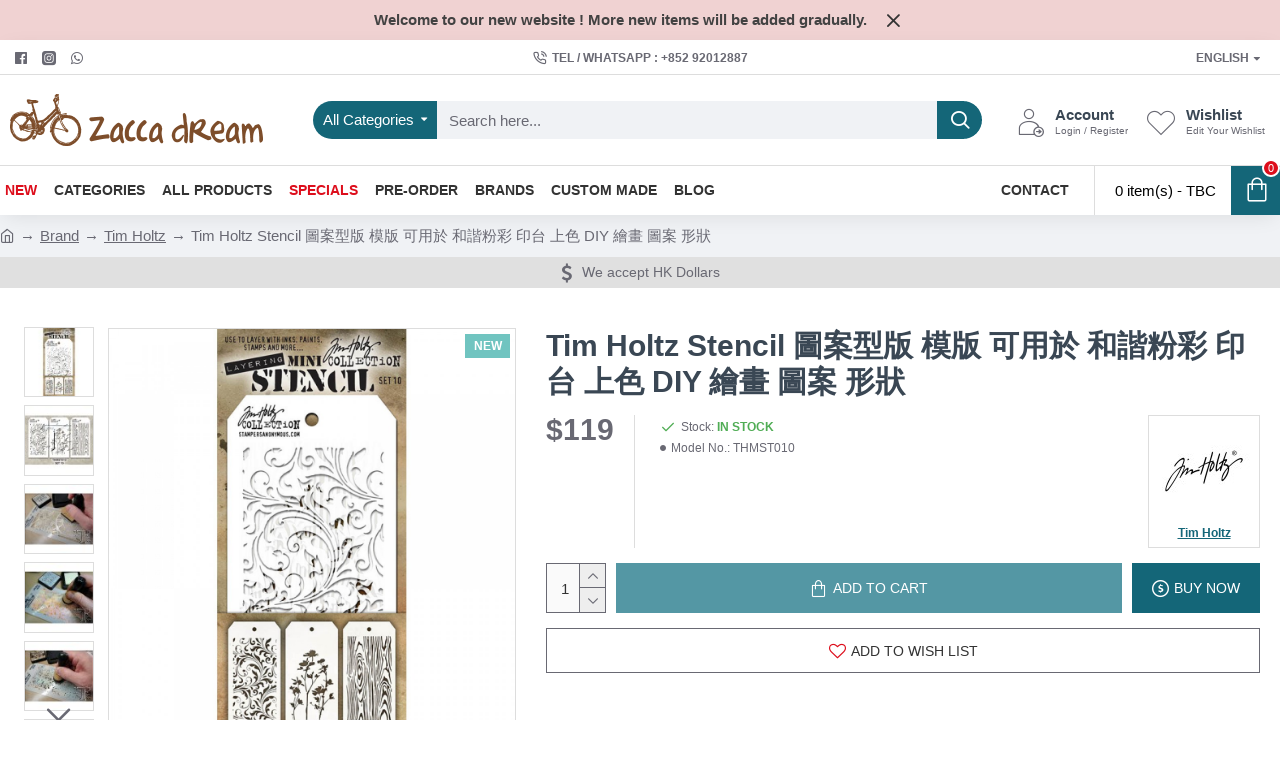

--- FILE ---
content_type: text/html; charset=utf-8
request_url: https://zaccadream.com/index.php?route=product/product&manufacturer_id=76&product_id=2712
body_size: 43862
content:
<!DOCTYPE html><html dir="ltr" lang="" class="desktop mac chrome chrome131 webkit oc30 is-guest route-product-product product-2712 store-0 skin-1 desktop-header-active mobile-sticky no-compare layout-2" data-jb="14218c54" data-jv="3.1.8" data-ov="3.0.3.2"><head typeof="og:website"><meta charset="UTF-8" /><meta name="viewport" content="width=device-width, initial-scale=1.0"><meta http-equiv="X-UA-Compatible" content="IE=edge"><title>Tim Holtz Stencil 圖案型版 模版 可用於 和諧粉彩 印台 上色 DIY 繪畫 圖案 形狀</title><base href="https://zaccadream.com/" /><link rel="preload" href="catalog/view/theme/journal3/icons/fonts/icomoon.woff2?v1" as="font" crossorigin><meta name="description" content="Tim Holtz Stencil 圖案型版 模版 可用於 和諧粉彩 印台 上色 DIY 繪畫 圖案 形狀" /><meta property="fb:app_id" content=""/><meta property="og:type" content="product"/><meta property="og:title" content="Tim Holtz Stencil 圖案型版 模版 可用於 和諧粉彩 印台 上色 DIY 繪畫 圖案 形狀"/><meta property="og:url" content="https://zaccadream.com/index.php?route=product/product&product_id=2712"/><meta property="og:image" content="https://zaccadream.com/image/cache/catalog/Batch_Upload/BU20220605/THMST010-600x315w.jpg"/><meta property="og:image:width" content="600"/><meta property="og:image:height" content="315"/><meta property="og:description" content="Tim Holtz Stencil 圖案型版 模版 可用於 和諧粉彩 印台 上色 DIY 繪畫 圖案 形狀"/><meta name="twitter:card" content="summary"/><meta name="twitter:site" content="@"/><meta name="twitter:title" content="Tim Holtz Stencil 圖案型版 模版 可用於 和諧粉彩 印台 上色 DIY 繪畫 圖案 形狀"/><meta name="twitter:image" content="https://zaccadream.com/image/cache/catalog/Batch_Upload/BU20220605/THMST010-200x200.jpg"/><meta name="twitter:image:width" content="200"/><meta name="twitter:image:height" content="200"/><meta name="twitter:description" content="Tim Holtz Stencil 圖案型版 模版 可用於 和諧粉彩 印台 上色 DIY 繪畫 圖案 形狀"/> <script>window['Journal'] = {"isPopup":false,"isPhone":false,"isTablet":false,"isDesktop":true,"filterScrollTop":false,"filterUrlValuesSeparator":",","countdownDay":"Day","countdownHour":"Hour","countdownMin":"Min","countdownSec":"Sec","globalPageColumnLeftTabletStatus":false,"globalPageColumnRightTabletStatus":false,"scrollTop":true,"scrollToTop":false,"notificationHideAfter":"2000","quickviewPageStyleCloudZoomStatus":true,"quickviewPageStyleAdditionalImagesCarousel":false,"quickviewPageStyleAdditionalImagesCarouselStyleSpeed":"500","quickviewPageStyleAdditionalImagesCarouselStyleAutoPlay":false,"quickviewPageStyleAdditionalImagesCarouselStylePauseOnHover":true,"quickviewPageStyleAdditionalImagesCarouselStyleDelay":"3000","quickviewPageStyleAdditionalImagesCarouselStyleLoop":false,"quickviewPageStyleAdditionalImagesHeightAdjustment":"5","quickviewPageStyleProductStockUpdate":false,"quickviewPageStylePriceUpdate":true,"quickviewPageStyleOptionsSelect":"all","quickviewText":"Quickview","mobileHeaderOn":"tablet","subcategoriesCarouselStyleSpeed":"500","subcategoriesCarouselStyleAutoPlay":false,"subcategoriesCarouselStylePauseOnHover":true,"subcategoriesCarouselStyleDelay":"3000","subcategoriesCarouselStyleLoop":false,"productPageStyleImageCarouselStyleSpeed":"500","productPageStyleImageCarouselStyleAutoPlay":false,"productPageStyleImageCarouselStylePauseOnHover":true,"productPageStyleImageCarouselStyleDelay":"3000","productPageStyleImageCarouselStyleLoop":false,"productPageStyleCloudZoomStatus":true,"productPageStyleCloudZoomPosition":"inner","productPageStyleAdditionalImagesCarousel":false,"productPageStyleAdditionalImagesCarouselStyleSpeed":"500","productPageStyleAdditionalImagesCarouselStyleAutoPlay":false,"productPageStyleAdditionalImagesCarouselStylePauseOnHover":true,"productPageStyleAdditionalImagesCarouselStyleDelay":"3000","productPageStyleAdditionalImagesCarouselStyleLoop":false,"productPageStyleAdditionalImagesHeightAdjustment":"5","productPageStyleProductStockUpdate":false,"productPageStylePriceUpdate":true,"productPageStyleOptionsSelect":"all","infiniteScrollStatus":false,"infiniteScrollOffset":"0","infiniteScrollLoadPrev":"Load Previous Products","infiniteScrollLoadNext":"Load Next Products","infiniteScrollLoading":"Loading...","infiniteScrollNoneLeft":"You have reached the end of the list.","checkoutUrl":"https:\/\/zaccadream.com\/index.php?route=checkout\/checkout","headerHeight":"90","headerCompactHeight":"60","mobileMenuOn":"","searchStyleSearchAutoSuggestStatus":true,"searchStyleSearchAutoSuggestDescription":true,"searchStyleSearchAutoSuggestSubCategories":true,"headerMiniSearchDisplay":"default","stickyStatus":true,"stickyFullHomePadding":false,"stickyFullwidth":true,"stickyAt":"","stickyHeight":"50","headerTopBarHeight":"35","topBarStatus":true,"headerType":"classic","headerMobileHeight":"60","headerMobileStickyStatus":true,"headerMobileTopBarVisibility":true,"headerMobileTopBarHeight":"30","headerNotice":[{"m":56,"c":"8dc5ed03"}],"columnsCount":0};</script> <script>if(window.NodeList&&!NodeList.prototype.forEach){NodeList.prototype.forEach=Array.prototype.forEach;}
(function(){if(Journal['isPhone']){return;}
var wrappers=['search','cart','cart-content','logo','language','currency'];var documentClassList=document.documentElement.classList;function extractClassList(){return['desktop','tablet','phone','desktop-header-active','mobile-header-active','mobile-menu-active'].filter(function(cls){return documentClassList.contains(cls);});}
function mqr(mqls,listener){Object.keys(mqls).forEach(function(k){mqls[k].addListener(listener);});listener();}
function mobileMenu(){console.warn('mobile menu!');var element=document.querySelector('#main-menu');var wrapper=document.querySelector('.mobile-main-menu-wrapper');if(element&&wrapper){wrapper.appendChild(element);}
var main_menu=document.querySelector('.main-menu');if(main_menu){main_menu.classList.add('accordion-menu');}
document.querySelectorAll('.main-menu .dropdown-toggle').forEach(function(element){element.classList.remove('dropdown-toggle');element.classList.add('collapse-toggle');element.removeAttribute('data-toggle');});document.querySelectorAll('.main-menu .dropdown-menu').forEach(function(element){element.classList.remove('dropdown-menu');element.classList.remove('j-dropdown');element.classList.add('collapse');});}
function desktopMenu(){console.warn('desktop menu!');var element=document.querySelector('#main-menu');var wrapper=document.querySelector('.desktop-main-menu-wrapper');if(element&&wrapper){wrapper.insertBefore(element,document.querySelector('#main-menu-2'));}
var main_menu=document.querySelector('.main-menu');if(main_menu){main_menu.classList.remove('accordion-menu');}
document.querySelectorAll('.main-menu .collapse-toggle').forEach(function(element){element.classList.add('dropdown-toggle');element.classList.remove('collapse-toggle');element.setAttribute('data-toggle','dropdown');});document.querySelectorAll('.main-menu .collapse').forEach(function(element){element.classList.add('dropdown-menu');element.classList.add('j-dropdown');element.classList.remove('collapse');});document.body.classList.remove('mobile-wrapper-open');}
function mobileHeader(){console.warn('mobile header!');Object.keys(wrappers).forEach(function(k){var element=document.querySelector('#'+wrappers[k]);var wrapper=document.querySelector('.mobile-'+wrappers[k]+'-wrapper');if(element&&wrapper){wrapper.appendChild(element);}
if(wrappers[k]==='cart-content'){if(element){element.classList.remove('j-dropdown');element.classList.remove('dropdown-menu');}}});var search=document.querySelector('#search');var cart=document.querySelector('#cart');if(search&&(Journal['searchStyle']==='full')){search.classList.remove('full-search');search.classList.add('mini-search');}
if(cart&&(Journal['cartStyle']==='full')){cart.classList.remove('full-cart');cart.classList.add('mini-cart')}}
function desktopHeader(){console.warn('desktop header!');Object.keys(wrappers).forEach(function(k){var element=document.querySelector('#'+wrappers[k]);var wrapper=document.querySelector('.desktop-'+wrappers[k]+'-wrapper');if(wrappers[k]==='cart-content'){if(element){element.classList.add('j-dropdown');element.classList.add('dropdown-menu');document.querySelector('#cart').appendChild(element);}}else{if(element&&wrapper){wrapper.appendChild(element);}}});var search=document.querySelector('#search');var cart=document.querySelector('#cart');if(search&&(Journal['searchStyle']==='full')){search.classList.remove('mini-search');search.classList.add('full-search');}
if(cart&&(Journal['cartStyle']==='full')){cart.classList.remove('mini-cart');cart.classList.add('full-cart');}
documentClassList.remove('mobile-cart-content-container-open');documentClassList.remove('mobile-main-menu-container-open');documentClassList.remove('mobile-overlay');}
function moveElements(classList){if(classList.includes('mobile-header-active')){mobileHeader();mobileMenu();}else if(classList.includes('mobile-menu-active')){desktopHeader();mobileMenu();}else{desktopHeader();desktopMenu();}}
var mqls={phone:window.matchMedia('(max-width: 768px)'),tablet:window.matchMedia('(max-width: 1024px)'),menu:window.matchMedia('(max-width: '+Journal['mobileMenuOn']+'px)')};mqr(mqls,function(){var oldClassList=extractClassList();if(Journal['isDesktop']){if(mqls.phone.matches){documentClassList.remove('desktop');documentClassList.remove('tablet');documentClassList.add('mobile');documentClassList.add('phone');}else if(mqls.tablet.matches){documentClassList.remove('desktop');documentClassList.remove('phone');documentClassList.add('mobile');documentClassList.add('tablet');}else{documentClassList.remove('mobile');documentClassList.remove('phone');documentClassList.remove('tablet');documentClassList.add('desktop');}
if(documentClassList.contains('phone')||(documentClassList.contains('tablet')&&Journal['mobileHeaderOn']==='tablet')){documentClassList.remove('desktop-header-active');documentClassList.add('mobile-header-active');}else{documentClassList.remove('mobile-header-active');documentClassList.add('desktop-header-active');}}
if(documentClassList.contains('desktop-header-active')&&mqls.menu.matches){documentClassList.add('mobile-menu-active');}else{documentClassList.remove('mobile-menu-active');}
var newClassList=extractClassList();if(oldClassList.join(' ')!==newClassList.join(' ')){if(documentClassList.contains('safari')&&!documentClassList.contains('ipad')&&navigator.maxTouchPoints&&navigator.maxTouchPoints>2){window.fetch('index.php?route=journal3/journal3/device_detect',{method:'POST',body:'device=ipad',headers:{'Content-Type':'application/x-www-form-urlencoded'}}).then(function(data){return data.json();}).then(function(data){if(data.response.reload){window.location.reload();}});}
if(document.readyState==='loading'){document.addEventListener('DOMContentLoaded',function(){moveElements(newClassList);});}else{moveElements(newClassList);}}});})();(function(){var cookies={};var style=document.createElement('style');var documentClassList=document.documentElement.classList;document.head.appendChild(style);document.cookie.split('; ').forEach(function(c){var cc=c.split('=');cookies[cc[0]]=cc[1];});if(Journal['popup']){for(var i in Journal['popup']){if(!cookies['p-'+Journal['popup'][i]['c']]){documentClassList.add('popup-open');documentClassList.add('popup-center');break;}}}
if(Journal['notification']){for(var i in Journal['notification']){if(cookies['n-'+Journal['notification'][i]['c']]){style.sheet.insertRule('.module-notification-'+Journal['notification'][i]['m']+'{ display:none }');}}}
if(Journal['headerNotice']){for(var i in Journal['headerNotice']){if(cookies['hn-'+Journal['headerNotice'][i]['c']]){style.sheet.insertRule('.module-header_notice-'+Journal['headerNotice'][i]['m']+'{ display:none }');}}}
if(Journal['layoutNotice']){for(var i in Journal['layoutNotice']){if(cookies['ln-'+Journal['layoutNotice'][i]['c']]){style.sheet.insertRule('.module-layout_notice-'+Journal['layoutNotice'][i]['m']+'{ display:none }');}}}})();</script> <link href="catalog/view/theme/journal3/assets/388c38ceaf2667fb1dc60d931ea07ed1.css?v=14218c54" type="text/css" rel="stylesheet" media="all" /><link href="https://zaccadream.com/index.php?route=product/product&amp;product_id=2712" rel="canonical" /><link href="https://zaccadream.com/image/catalog/bicycle.png" rel="icon" />
 <script async src="https://www.googletagmanager.com/gtag/js?id=UA-7982587-3"></script> <script>window.dataLayer = window.dataLayer || [];
  function gtag(){dataLayer.push(arguments);}
  gtag('js', new Date());

  gtag('config', 'UA-7982587-3');</script> <style>.blog-post .post-details .post-stats{white-space:nowrap;overflow-x:auto;overflow-y:hidden;-webkit-overflow-scrolling:touch;;font-size:15px;margin-top:20px;margin-bottom:15px;padding-bottom:15px;border-width:0;border-bottom-width:1px;border-style:solid;border-color:rgba(221, 221, 221, 1)}.blog-post .post-details .post-stats .p-category{flex-wrap:nowrap;display:inline-flex}.mobile .blog-post .post-details .post-stats{overflow-x:scroll}.blog-post .post-details .post-stats::-webkit-scrollbar{-webkit-appearance:none;height:1px;height:1px;width:1px}.blog-post .post-details .post-stats::-webkit-scrollbar-track{background-color:white}.blog-post .post-details .post-stats::-webkit-scrollbar-thumb{background-color:#999;background-color:rgba(221, 14, 28, 1)}.blog-post .post-details .post-stats .p-posted{display:none}.blog-post .post-details .post-stats .p-author{display:none}.blog-post .post-details .post-stats .p-date{display:inline-flex}.p-date-image{color:rgba(255, 255, 255, 1);font-weight:700;background:rgba(20, 102, 120, 1);margin:5px}.p-date-image
i{color:rgba(255, 255, 255, 1)}.blog-post .post-details .post-stats .p-comment{display:none}.blog-post .post-details .post-stats .p-view{display:none}.post-content>p{margin-bottom:10px}.post-image{display:block;text-align:left;float:none;margin-bottom:20px}.post-image
img{box-shadow:0 10px 30px rgba(0,0,0,0.1)}.post-content{column-count:initial;column-gap:40px;column-rule-color:rgba(221, 221, 221, 1);column-rule-width:1px;column-rule-style:solid}.blog-post
.tags{justify-content:center}.post-comments{margin-top:20px}.reply-btn.btn,.reply-btn.btn:visited{font-size:12px;font-weight:400;text-transform:none}.reply-btn.btn{padding:2px;padding-right:6px;padding-left:6px;min-width:20px;min-height:20px}.desktop .reply-btn.btn:hover{box-shadow:0 5px 30px -5px rgba(0,0,0,0.25)}.reply-btn.btn:active,.reply-btn.btn:hover:active,.reply-btn.btn:focus:active{box-shadow:inset 0 0 20px rgba(0,0,0,0.25)}.reply-btn.btn:focus{box-shadow:inset 0 0 20px rgba(0,0,0,0.25)}.reply-btn.btn.btn.disabled::after{font-size:20px}.post-comment{margin-bottom:30px;padding-bottom:15px;border-width:0;border-bottom-width:1px;border-style:solid;border-color:rgba(221,221,221,1)}.post-reply{margin-top:15px;margin-left:60px;padding-top:20px;border-width:0;border-top-width:1px;border-style:solid;border-color:rgba(221,221,221,1)}.user-avatar{display:block;margin-right:15px;border-radius:50%}.module-blog_comments .side-image{display:block}.post-comment .user-name{font-size:18px;font-weight:700}.post-comment .user-data
div{font-size:12px}.post-comment .user-site::before{left:-1px}.post-comment .user-data .user-date{display:inline-flex}.post-comment .user-data .user-time{display:inline-flex}.comment-form .form-group:not(.required){display:flex}.user-data .user-site{display:inline-flex}.main-posts.post-grid .post-layout.swiper-slide{margin-right:20px;width:calc((100% - 3 * 20px) / 4 - 0.01px)}.main-posts.post-grid .post-layout:not(.swiper-slide){padding:10px;width:calc(100% / 4 - 0.01px)}.one-column #content .main-posts.post-grid .post-layout.swiper-slide{margin-right:20px;width:calc((100% - 1 * 20px) / 2 - 0.01px)}.one-column #content .main-posts.post-grid .post-layout:not(.swiper-slide){padding:10px;width:calc(100% / 2 - 0.01px)}.two-column #content .main-posts.post-grid .post-layout.swiper-slide{margin-right:0px;width:calc((100% - 0 * 0px) / 1 - 0.01px)}.two-column #content .main-posts.post-grid .post-layout:not(.swiper-slide){padding:0px;width:calc(100% / 1 - 0.01px)}.side-column .main-posts.post-grid .post-layout.swiper-slide{margin-right:0px;width:calc((100% - 0 * 0px) / 1 - 0.01px)}.side-column .main-posts.post-grid .post-layout:not(.swiper-slide){padding:0px;width:calc(100% / 1 - 0.01px)}.main-posts.post-grid{margin:-10px}.post-grid .post-thumb:hover .image
img{transform:scale(1.15)}.post-grid .post-thumb
.caption{position:relative;bottom:auto;width:auto}.post-grid .post-thumb
.name{display:flex;width:auto;margin-left:auto;margin-right:auto;justify-content:center;margin-left:auto;margin-right:auto;margin-top:12px;margin-bottom:12px}.post-grid .post-thumb .name
a{white-space:nowrap;overflow:hidden;text-overflow:ellipsis;font-family:Helvetica,Arial,sans-serif;font-weight:700;font-size:18px;color:rgba(58, 71, 84, 1)}.desktop .post-grid .post-thumb .name a:hover{color:rgba(39, 123, 140, 1)}.post-grid .post-thumb
.description{display:block;text-align:center;margin-bottom:10px}.post-grid .post-thumb .button-group{display:flex;justify-content:center;margin-top:10px;margin-bottom:10px}.post-grid .post-thumb .btn-read-more::before{display:none}.post-grid .post-thumb .btn-read-more::after{display:none;content:'\e5c8' !important;font-family:icomoon !important}.post-grid .post-thumb .btn-read-more .btn-text{display:inline-block;padding:0}.post-grid .post-thumb .btn-read-more.btn, .post-grid .post-thumb .btn-read-more.btn:visited{color:rgba(51, 51, 51, 1)}.post-grid .post-thumb .btn-read-more.btn:hover{color:rgba(51, 51, 51, 1) !important;background:rgba(255, 255, 255, 1) !important}.post-grid .post-thumb .btn-read-more.btn:active, .post-grid .post-thumb .btn-read-more.btn:hover:active, .post-grid .post-thumb .btn-read-more.btn:focus:active{color:rgba(51, 51, 51, 1) !important;background:rgba(240, 242, 245, 1) !important}.post-grid .post-thumb .btn-read-more.btn:focus{color:rgba(51, 51, 51, 1) !important;background:rgba(255, 255, 255, 1)}.post-grid .post-thumb .btn-read-more.btn{background:none;border-width:1px;border-style:solid;border-color:rgba(105, 105, 115, 1);padding:13px;padding-right:18px;padding-left:18px}.post-grid .post-thumb .btn-read-more.btn:hover, .post-grid .post-thumb .btn-read-more.btn:active:hover{border-color:rgba(39, 123, 140, 1)}.post-grid .post-thumb .btn-read-more.btn.btn.disabled::after{font-size:20px}.post-grid .post-thumb .post-stats{display:none;justify-content:center;position:absolute;transform:translateY(-100%);width:100%;background:rgba(240, 242, 245, 0.9);padding:7px}.post-grid .post-thumb .post-stats .p-author{display:flex}.post-grid .post-thumb
.image{display:block}.post-grid .post-thumb .p-date{display:flex}.post-grid .post-thumb .post-stats .p-comment{display:flex}.post-grid .post-thumb .post-stats .p-view{display:flex}.post-grid .post-thumb .btn-read-more{padding:10px
!important}.post-grid .post-thumb .button-group .btn.btn-read-more{border-radius:40px !important}.post-list .post-layout:not(.swiper-slide){margin-bottom:30px}.post-list .post-thumb
.caption{flex-basis:200px;background:rgba(250, 250, 250, 1);padding:20px;padding-top:15px}.post-list .post-thumb
.image{display:block}.desktop .post-list .post-thumb:hover{box-shadow:0 15px 90px -10px rgba(0, 0, 0, 0.2)}.post-list .post-thumb:hover .image
img{transform:scale(1.15)}.post-list .post-thumb
.name{display:flex;width:auto;margin-left:auto;margin-right:auto;justify-content:flex-start;margin-left:0;margin-right:auto}.post-list .post-thumb .name
a{white-space:normal;overflow:visible;text-overflow:initial;font-family:Helvetica,Arial,sans-serif;font-weight:700;font-size:22px}.post-list .post-thumb
.description{display:block;color:rgba(105, 105, 115, 1);padding-top:5px;padding-bottom:5px;margin-top:10px;margin-bottom:10px}.post-list .post-thumb .button-group{display:flex;justify-content:flex-start}.post-list .post-thumb .btn-read-more::before{display:inline-block}.post-list .post-thumb .btn-read-more .btn-text{display:inline-block;padding:0
.4em}.post-list .post-thumb .btn-read-more::after{content:'\e5c8' !important;font-family:icomoon !important}.post-list .post-thumb .btn-read-more.btn, .post-list .post-thumb .btn-read-more.btn:visited{color:rgba(51, 51, 51, 1)}.post-list .post-thumb .btn-read-more.btn:hover{color:rgba(51, 51, 51, 1) !important;background:rgba(255, 255, 255, 1) !important}.post-list .post-thumb .btn-read-more.btn:active, .post-list .post-thumb .btn-read-more.btn:hover:active, .post-list .post-thumb .btn-read-more.btn:focus:active{color:rgba(51, 51, 51, 1) !important;background:rgba(240, 242, 245, 1) !important}.post-list .post-thumb .btn-read-more.btn:focus{color:rgba(51, 51, 51, 1) !important;background:rgba(255, 255, 255, 1)}.post-list .post-thumb .btn-read-more.btn{background:none;border-width:1px;border-style:solid;border-color:rgba(105, 105, 115, 1);padding:13px;padding-right:18px;padding-left:18px}.post-list .post-thumb .btn-read-more.btn:hover, .post-list .post-thumb .btn-read-more.btn:active:hover{border-color:rgba(39, 123, 140, 1)}.post-list .post-thumb .btn-read-more.btn.btn.disabled::after{font-size:20px}.post-list .post-thumb .post-stats{display:flex;justify-content:flex-start;margin-bottom:5px}.post-list .post-thumb .post-stats .p-author{display:none}.post-list .post-thumb .p-date{display:flex}.post-list .post-thumb .post-stats .p-comment{display:none}.post-list .post-thumb .post-stats .p-view{display:none}.blog-feed
span{display:block;color:rgba(51, 51, 51, 1) !important}.blog-feed{display:inline-flex;margin-right:-20px}.blog-feed::before{content:'\f143' !important;font-family:icomoon !important;font-size:14px;color:rgba(233, 102, 49, 1)}.desktop .blog-feed:hover
span{text-decoration:underline !important}.countdown{font-family:Helvetica,Arial,sans-serif;font-weight:400;font-size:15px;color:rgba(51, 51, 51, 1);background:rgba(240, 242, 245, 1);border-width:1px;border-style:solid;border-color:rgba(221, 221, 221, 1);border-radius:3px;width:90%}.countdown div
span{color:rgba(105,105,115,1)}.countdown>div{border-style:solid;border-color:rgba(221, 221, 221, 1)}.boxed-layout .site-wrapper{overflow:hidden}.boxed-layout
.header{padding:0
20px}.boxed-layout
.breadcrumb{padding-left:20px;padding-right:20px}.wrapper, .mega-menu-content, .site-wrapper > .container, .grid-cols,.desktop-header-active .is-sticky .header .desktop-main-menu-wrapper,.desktop-header-active .is-sticky .sticky-fullwidth-bg,.boxed-layout .site-wrapper, .breadcrumb, .title-wrapper, .page-title > span,.desktop-header-active .header .top-bar,.desktop-header-active .header .mid-bar,.desktop-main-menu-wrapper{max-width:1280px}.desktop-main-menu-wrapper .main-menu>.j-menu>.first-dropdown::before{transform:translateX(calc(0px - (100vw - 1280px) / 2))}html[dir='rtl'] .desktop-main-menu-wrapper .main-menu>.j-menu>.first-dropdown::before{transform:none;right:calc(0px - (100vw - 1280px) / 2)}.desktop-main-menu-wrapper .main-menu>.j-menu>.first-dropdown.mega-custom::before{transform:translateX(calc(0px - (200vw - 1280px) / 2))}html[dir='rtl'] .desktop-main-menu-wrapper .main-menu>.j-menu>.first-dropdown.mega-custom::before{transform:none;right:calc(0px - (200vw - 1280px) / 2)}body{background:rgba(255,255,255,1);font-family:Helvetica,Arial,sans-serif;font-weight:400;font-size:15px;color:rgba(105,105,115,1);line-height:1.5;-webkit-font-smoothing:antialiased}#content{padding-top:20px;padding-bottom:20px}.column-left
#content{padding-left:5px}.column-right
#content{padding-right:5px}.side-column{max-width:240px;padding:20px;padding-left:0px}.one-column
#content{max-width:calc(100% - 240px)}.two-column
#content{max-width:calc(100% - 240px * 2)}#column-left{border-width:0;border-right-width:1px;border-style:solid;border-color:rgba(221,221,221,1)}#column-right{border-width:0;border-left-width:1px;border-style:solid;border-color:rgba(221,221,221,1);padding:20px;padding-right:0px}.page-title{display:block}.dropdown.drop-menu>.j-dropdown{left:0;right:auto;transform:translate3d(0,-10px,0)}.dropdown.drop-menu.animating>.j-dropdown{left:0;right:auto;transform:none}.dropdown.drop-menu>.j-dropdown::before{left:10px;right:auto;transform:translateX(0)}.dropdown.dropdown .j-menu .dropdown>a>.count-badge{margin-right:0}.dropdown.dropdown .j-menu .dropdown>a>.count-badge+.open-menu+.menu-label{margin-left:7px}.dropdown.dropdown .j-menu .dropdown>a::after{display:block}.dropdown.dropdown .j-menu>li>a{font-size:15px;color:rgba(51, 51, 51, 1);font-weight:400;background:rgba(255, 255, 255, 1);padding:10px}.desktop .dropdown.dropdown .j-menu > li:hover > a, .dropdown.dropdown .j-menu>li.active>a{color:rgba(255, 255, 255, 1);background:rgba(39, 123, 140, 1)}.dropdown.dropdown .j-menu .links-text{white-space:normal;overflow:visible;text-overflow:initial}.dropdown.dropdown .j-menu>li>a::before{margin-right:7px;min-width:20px;font-size:18px}.dropdown.dropdown .j-menu a .count-badge{display:none;position:relative}.dropdown.dropdown:not(.mega-menu) .j-dropdown{min-width:200px}.dropdown.dropdown:not(.mega-menu) .j-menu{box-shadow:30px 40px 90px -10px rgba(0, 0, 0, 0.2)}.dropdown.dropdown .j-dropdown::before{display:block;border-bottom-color:rgba(255,255,255,1);margin-left:7px;margin-top:-10px}legend{font-family:Helvetica,Arial,sans-serif;font-weight:700;font-size:18px;color:rgba(58,71,84,1);margin-bottom:15px;white-space:normal;overflow:visible;text-overflow:initial;text-align:left;font-family:Helvetica,Arial,sans-serif;font-weight:700;font-size:18px;color:rgba(58,71,84,1);margin-bottom:15px;white-space:normal;overflow:visible;text-overflow:initial;text-align:left}legend::after{display:none;margin-top:10px;left:initial;right:initial;margin-left:0;margin-right:auto;transform:none;display:none;margin-top:10px;left:initial;right:initial;margin-left:0;margin-right:auto;transform:none}legend.page-title>span::after{display:none;margin-top:10px;left:initial;right:initial;margin-left:0;margin-right:auto;transform:none;display:none;margin-top:10px;left:initial;right:initial;margin-left:0;margin-right:auto;transform:none}legend::after,legend.page-title>span::after{width:50px;height:1px;background:rgba(80,173,85,1);width:50px;height:1px;background:rgba(80,173,85,1)}.title{font-family:Helvetica,Arial,sans-serif;font-weight:700;font-size:18px;color:rgba(58,71,84,1);margin-bottom:15px;white-space:normal;overflow:visible;text-overflow:initial;text-align:left}.title::after{display:none;margin-top:10px;left:initial;right:initial;margin-left:0;margin-right:auto;transform:none}.title.page-title>span::after{display:none;margin-top:10px;left:initial;right:initial;margin-left:0;margin-right:auto;transform:none}.title::after,.title.page-title>span::after{width:50px;height:1px;background:rgba(80, 173, 85, 1)}html:not(.popup) .page-title{font-size:30px;text-align:left;margin-bottom:20px;white-space:normal;overflow:visible;text-overflow:initial}html:not(.popup) .page-title::after, html:not(.popup) .page-title.page-title>span::after{width:50px;height:3px;background:rgba(221, 14, 28, 1)}html:not(.popup) .page-title::after{margin-top:10px}html:not(.popup) .page-title.page-title>span::after{margin-top:10px}.menu-label{font-family:Helvetica,Arial,sans-serif;font-weight:400;color:rgba(255,255,255,1);text-transform:none;background:rgba(20,102,120,1);border-radius:2px;padding:1px;padding-right:5px;padding-left:5px}.title.module-title{font-size:22px;font-weight:700;padding:0px;white-space:normal;overflow:visible;text-overflow:initial}.btn,.btn:visited{font-size:14px;color:rgba(255,255,255,1);font-weight:400;text-transform:uppercase}.btn:hover{color:rgba(255, 255, 255, 1) !important;background:rgba(39, 123, 140, 1) !important}.btn:active,.btn:hover:active,.btn:focus:active{color:rgba(255, 255, 255, 1) !important;background:rgba(20, 102, 120, 1) !important;box-shadow:inset 0 0 5px rgba(0,0,0,0.1)}.btn:focus{color:rgba(255, 255, 255, 1) !important;box-shadow:inset 0 0 5px rgba(0,0,0,0.1)}.btn{background:rgba(39, 123, 140, 0.79);border-width:2px;padding:15px;padding-right:20px;padding-left:20px}.desktop .btn:hover{box-shadow:0 10px 30px rgba(0,0,0,0.1)}.btn.btn.disabled::after{font-size:20px}.btn-secondary.btn,.btn-secondary.btn:visited{color:rgba(51,51,51,1)}.btn-secondary.btn:hover{color:rgba(255, 255, 255, 1) !important;background:rgba(39, 123, 140, 1) !important}.btn-secondary.btn{background:rgba(253,194,45,1)}.btn-secondary.btn.btn.disabled::after{font-size:20px}.btn-success.btn{background:rgba(109,199,192,1)}.btn-success.btn:hover{background:rgba(39, 123, 140, 1) !important}.btn-success.btn.btn.disabled::after{font-size:20px}.btn-danger.btn{background:rgba(221,14,28,1)}.btn-danger.btn.btn.disabled::after{font-size:20px}.btn-warning.btn,.btn-warning.btn:visited{color:rgba(51,51,51,1)}.btn-warning.btn:hover{color:rgba(255, 255, 255, 1) !important;background:rgba(39, 123, 140, 1) !important}.btn-warning.btn{background:rgba(253,194,45,1)}.btn-warning.btn.btn.disabled::after{font-size:20px}.btn-info.btn,.btn-info.btn:visited{color:rgba(255,255,255,1)}.btn-info.btn:hover{color:rgba(255, 255, 255, 1) !important}.btn-info.btn{background:rgba(105,105,115,1);border-width:0px}.btn-info.btn.btn.disabled::after{font-size:20px}.btn-light.btn,.btn-light.btn:visited{color:rgba(51,51,51,1)}.btn-light.btn:hover{color:rgba(255, 255, 255, 1) !important;background:rgba(39, 123, 140, 1) !important}.btn-light.btn{background:rgba(238,238,238,1)}.btn-light.btn.btn.disabled::after{font-size:20px}.btn-dark.btn{background:rgba(44,54,64,1)}.btn-dark.btn.btn.disabled::after{font-size:20px}.buttons{margin-top:20px;font-size:12px}.buttons>div{flex:1;width:auto;flex-basis:0}.buttons > div
.btn{width:100%}.buttons .pull-left{margin-right:0}.buttons>div+div{padding-left:20px}.buttons .pull-right:only-child{flex:1;margin:0
0 0 auto}.buttons .pull-right:only-child
.btn{width:100%}.buttons input+.btn{margin-top:5px}.buttons input[type=checkbox]{margin-right:7px !important;margin-left:3px !important}.tags{margin-top:15px;justify-content:flex-start;font-size:14px;font-weight:700}.tags a,.tags-title{margin-right:8px;margin-bottom:8px}.tags
b{display:none}.tags
a{border-radius:10px;padding-right:8px;padding-left:8px;font-size:14px;color:rgba(255, 255, 255, 1);font-weight:400;text-decoration:none;background:rgba(39, 123, 140, 1)}.tags a:hover{color:rgba(255, 255, 255, 1);background:rgba(20, 102, 120, 1)}.tags a:active{color:rgba(255,255,255,1);background:rgba(39,123,140,1)}.breadcrumb{display:block !important;text-align:left;padding:10px;padding-left:0px;white-space:normal;-webkit-overflow-scrolling:touch}.breadcrumb::before{background:rgba(240, 242, 245, 1)}.breadcrumb li:first-of-type a i::before{content:'\eb69' !important;font-family:icomoon !important;top:1px}.breadcrumb
a{font-size:15px;color:rgba(105, 105, 115, 1)}.breadcrumb li:last-of-type
a{color:rgba(105,105,115,1)}.breadcrumb>li+li:before{content:'→';color:rgba(105, 105, 115, 1);top:1px}.mobile
.breadcrumb{overflow-x:visible}.breadcrumb::-webkit-scrollbar{-webkit-appearance:initial;height:1px;height:1px;width:1px}.breadcrumb::-webkit-scrollbar-track{background-color:white}.breadcrumb::-webkit-scrollbar-thumb{background-color:#999}.panel-group .panel-heading a::before{content:'\e5c8' !important;font-family:icomoon !important;margin-right:3px;order:10}.desktop .panel-group .panel-heading:hover a::before{color:rgba(221, 14, 28, 1)}.panel-group .panel-active .panel-heading a::before{content:'\e5db' !important;font-family:icomoon !important;color:rgba(221, 14, 28, 1)}.panel-group .panel-heading
a{justify-content:space-between;font-family:Helvetica,Arial,sans-serif;font-weight:700;font-size:14px;color:rgba(51, 51, 51, 1);text-transform:uppercase;padding:12px;padding-right:5px;padding-bottom:10px}.panel-group .panel-heading:hover
a{color:rgba(39, 123, 140, 1)}.panel-group .panel-heading{background:rgba(250, 250, 250, 1)}.panel-group .panel-heading:hover, .panel-group .panel-active .panel-heading{background:rgba(240, 242, 245, 1)}.panel-group .panel-active .panel-heading:hover, .panel-group .panel-active .panel-heading{background:rgba(240, 242, 245, 1)}.panel-group
.panel{margin-top:5px !important}.panel-group{margin-top:-5px}.panel-group .panel-body{background:rgba(240, 242, 245, 1);padding:8px}.panel-group .panel-heading + .panel-collapse .panel-body{border-width:0;border-top-width:1px;border-style:solid;border-color:rgba(221, 221, 221, 1)}body h1, body h2, body h3, body h4, body h5, body
h6{font-family:Helvetica,Arial,sans-serif;font-weight:700;color:rgba(105, 105, 115, 1)}body
a{color:rgba(20, 102, 120, 1);text-decoration:underline;display:inline-block}body a:hover{color:rgba(39, 123, 140, 1);text-decoration:none}body
p{margin-bottom:15px}body
h1{font-family:Helvetica,Arial,sans-serif;font-weight:700;font-size:35px;color:rgba(105, 105, 115, 1);margin-bottom:20px}body
h2{font-family:Helvetica,Arial,sans-serif;font-weight:400;font-size:27px;color:rgba(39, 123, 140, 1);margin-bottom:15px}body
h3{font-family:Helvetica,Arial,sans-serif;font-weight:400;font-size:24px;margin-bottom:15px}body
h4{font-size:18px;text-transform:uppercase;margin-bottom:15px}body
h5{font-family:Helvetica,Arial,sans-serif;font-weight:400;font-size:16px;color:rgba(105, 105, 115, 1);margin-bottom:20px}body
h6{font-family:Helvetica,Arial,sans-serif;font-weight:700;font-size:15px;color:rgba(255, 255, 255, 1);text-transform:uppercase;background:rgba(20, 102, 120, 1);padding:10px;padding-top:7px;padding-bottom:7px;margin-top:5px;margin-bottom:15px;display:inline-block}body
blockquote{font-family:Helvetica,Arial,sans-serif;font-weight:400;font-size:18px;color:rgba(105, 105, 115, 1);padding-left:20px;margin-top:20px;margin-bottom:20px;border-width:0;border-left-width:5px;border-style:solid;border-color:rgba(211, 218, 240, 1);float:none;display:flex;flex-direction:column;max-width:500px}body blockquote::before{margin-left:initial;margin-right:auto;float:none;content:'\e9af' !important;font-family:icomoon !important;font-size:45px;color:rgba(172, 217, 212, 1);margin-right:10px;margin-bottom:10px}body
hr{margin-top:20px;margin-bottom:20px;border-width:0;border-top-width:1px;border-style:solid;border-color:rgba(221, 221, 221, 1);overflow:hidden}body .drop-cap{font-family:Helvetica,Arial,sans-serif !important;font-weight:700 !important;font-size:60px !important;font-family:Helvetica,Arial,sans-serif;font-weight:700;margin-right:5px}body .amp::before{content:'\e901' !important;font-family:icomoon !important;font-size:25px;top:5px}body .video-responsive{max-width:550px;margin-bottom:20px}.count-badge{font-family:Helvetica,Arial,sans-serif;font-weight:400;font-size:11px;color:rgba(255, 255, 255, 1);background:rgba(221, 14, 28, 1);border-width:2px;border-style:solid;border-color:rgba(255, 255, 255, 1);border-radius:10px}.product-label
b{font-family:Helvetica,Arial,sans-serif;font-weight:700;font-size:11px;color:rgba(255, 255, 255, 1);text-transform:uppercase;background:rgba(20, 102, 120, 1);padding:6px}.product-label.product-label-default
b{min-width:45px}.tooltip-inner{font-size:12px;color:rgba(255, 255, 255, 1);background:rgba(39, 123, 140, 1);border-radius:2px;box-shadow:0 -15px 100px -10px rgba(0, 0, 0, 0.1)}.tooltip.top .tooltip-arrow{border-top-color:rgba(39, 123, 140, 1)}.tooltip.right .tooltip-arrow{border-right-color:rgba(39, 123, 140, 1)}.tooltip.bottom .tooltip-arrow{border-bottom-color:rgba(39, 123, 140, 1)}.tooltip.left .tooltip-arrow{border-left-color:rgba(39,123,140,1)}table{border-width:1px !important;border-style:solid !important;border-color:rgba(221, 221, 221, 1) !important}table thead
td{font-size:12px;font-weight:700;text-transform:uppercase;background:rgba(238, 238, 238, 1)}table thead td, table thead
th{border-width:0 !important;border-bottom-width:1px !important;border-style:solid !important;border-color:rgba(221, 221, 221, 1) !important}table tfoot
td{background:rgba(238, 238, 238, 1)}table tfoot td, table tfoot
th{border-width:0 !important;border-top-width:1px !important;border-style:solid !important;border-color:rgba(221, 221, 221, 1) !important}.table-responsive{border-width:1px;border-style:solid;border-color:rgba(221,221,221,1);-webkit-overflow-scrolling:touch}.table-responsive>table{border-width:0px !important}.table-responsive::-webkit-scrollbar-thumb{background-color:rgba(221,14,28,1);border-radius:5px}.table-responsive::-webkit-scrollbar{height:2px;width:2px}.has-error{color:rgba(221, 14, 28, 1) !important}.form-group .control-label{max-width:150px;padding-top:7px;padding-bottom:5px;justify-content:flex-start}.has-error .form-control{border-style:solid !important;border-color:rgba(221, 14, 28, 1) !important}.required .control-label::after, .required .control-label+div::before,.text-danger{font-size:12px;color:rgba(221,14,28,1);font-style:italic}.form-group{margin-bottom:8px}.required .control-label::after, .required .control-label+div::before{margin-top:4px}input.form-control{color:rgba(51, 51, 51, 1) !important;background:rgba(250, 250, 250, 1) !important;border-width:1px !important;border-style:solid !important;border-color:rgba(221, 221, 221, 1) !important;border-radius:2px !important;max-width:500px;height:38px}input.form-control:focus{background:rgba(255, 255, 255, 1) !important;box-shadow:inset 0 0 5px rgba(0,0,0,0.1)}input.form-control:hover{border-color:rgba(39, 123, 140, 1) !important;box-shadow:0 5px 20px -5px rgba(0,0,0,0.1)}input.form-control:focus,input.form-control:active{border-color:rgba(39, 123, 140, 1) !important}textarea.form-control{color:rgba(51, 51, 51, 1) !important;background:rgba(250, 250, 250, 1) !important;border-width:1px !important;border-style:solid !important;border-color:rgba(221, 221, 221, 1) !important;border-radius:2px !important;height:100px}textarea.form-control:focus{background:rgba(255, 255, 255, 1) !important;box-shadow:inset 0 0 5px rgba(0,0,0,0.1)}textarea.form-control:hover{border-color:rgba(39, 123, 140, 1) !important;box-shadow:0 5px 20px -5px rgba(0,0,0,0.1)}textarea.form-control:focus,textarea.form-control:active{border-color:rgba(39, 123, 140, 1) !important}select.form-control{color:rgba(51, 51, 51, 1) !important;background:rgba(250, 250, 250, 1) !important;border-width:1px !important;border-style:solid !important;border-color:rgba(221, 221, 221, 1) !important;border-radius:2px !important;max-width:500px}select.form-control:focus{background:rgba(255, 255, 255, 1) !important;box-shadow:inset 0 0 5px rgba(0,0,0,0.1)}select.form-control:hover{border-color:rgba(39, 123, 140, 1) !important;box-shadow:0 5px 20px -5px rgba(0,0,0,0.1)}select.form-control:focus,select.form-control:active{border-color:rgba(39, 123, 140, 1) !important}.radio{width:100%}.checkbox{width:100%}.input-group .input-group-btn
.btn{min-width:36px;padding:12px;min-height:36px}.product-option-file .btn i::before{content:'\ebd8' !important;font-family:icomoon !important}.stepper input.form-control{background:rgba(250, 250, 250, 1) !important;border-width:0px !important}.stepper{width:50px;height:36px;border-style:solid;border-color:rgba(105, 105, 115, 1)}.stepper span
i{color:rgba(105, 105, 115, 1);background-color:rgba(238, 238, 238, 1)}.stepper span i:hover{color:rgba(255,255,255,1);background-color:rgba(39,123,140,1)}.pagination-results{font-size:22px;letter-spacing:1px;margin-top:20px;justify-content:flex-start}.pagination-results .text-right{display:block}.pagination>li>a{color:rgba(51,51,51,1)}.pagination>li>a:hover{color:rgba(255,255,255,1)}.pagination>li.active>span,.pagination>li.active>span:hover,.pagination>li>a:focus{color:rgba(255,255,255,1)}.pagination>li{background:rgba(250,250,250,1);border-radius:2px}.pagination>li>a,.pagination>li>span{padding:5px;padding-right:6px;padding-left:6px}.pagination>li:hover{background:rgba(20,102,120,1)}.pagination>li.active{background:rgba(20, 102, 120, 1)}.pagination > li:first-child a::before, .pagination > li:last-child a::before{content:'\e940' !important;font-family:icomoon !important;color:rgba(51, 51, 51, 1)}.pagination > li:first-child:hover a::before, .pagination > li:last-child:hover a::before{color:rgba(255, 255, 255, 1)}.pagination > li .prev::before, .pagination > li .next::before{content:'\e93e' !important;font-family:icomoon !important;color:rgba(51, 51, 51, 1)}.pagination > li:hover .prev::before, .pagination > li:hover .next::before{color:rgba(255,255,255,1)}.pagination>li:not(:first-of-type){margin-left:5px}.rating .fa-stack{font-size:13px;width:1.2em}.rating .fa-star, .rating .fa-star+.fa-star-o{color:rgba(253, 194, 45, 1)}.rating .fa-star-o:only-child{color:rgba(51,51,51,1)}.rating-stars{border-top-left-radius:3px;border-top-right-radius:3px}.popup-inner-body{max-height:calc(100vh - 0px * 2)}.popup-container{max-width:calc(100% - 15px * 2)}.popup-bg{background:rgba(0,0,0,0.75)}.popup-body,.popup{background:rgba(255, 255, 255, 1)}.popup-content, .popup .site-wrapper{padding:12px}.popup-body{border-radius:3px;box-shadow:0 15px 90px -10px rgba(0, 0, 0, 0.2)}.popup-container .popup-close::before{content:'\e5cd' !important;font-family:icomoon !important;font-size:18px}.popup-close{width:30px;height:30px;margin-right:10px;margin-top:35px}.popup-container .btn.popup-close{border-radius:50% !important}.popup-container>.btn,.popup-container>.btn:visited{font-size:12px;color:rgba(51,51,51,1);text-transform:none}.popup-container>.btn:hover{color:rgba(39, 123, 140, 1) !important;background:none !important}.popup-container>.btn{background:none;border-style:none;padding:3px;box-shadow:none}.popup-container>.btn:active,.popup-container>.btn:hover:active,.popup-container>.btn:focus:active{background:none !important}.popup-container>.btn:focus{background:none}.popup-container>.btn.btn.disabled::after{font-size:20px}.scroll-top i::before{content:'\e5d8' !important;font-family:icomoon !important;font-size:20px;color:rgba(255, 255, 255, 1);background:rgba(20, 102, 120, 1);padding:10px}.scroll-top:hover i::before{background:rgba(39,123,140,1)}.scroll-top{left:auto;right:10px;transform:translateX(0);;margin-left:10px;margin-right:10px;margin-bottom:10px}.journal-loading > i::before, .ias-spinner > i::before, .lg-outer .lg-item::after,.btn.disabled::after{content:'\e92f' !important;font-family:icomoon !important;font-size:30px;color:rgba(148, 148, 148, 1)}.journal-loading > .fa-spin, .lg-outer .lg-item::after,.btn.disabled::after{animation:fa-spin infinite linear;;animation-duration:1500ms}.btn-cart::before,.fa-shopping-cart::before{content:'\e92b' !important;font-family:icomoon !important;left:-1px}.btn-wishlist::before{content:'\f08a' !important;font-family:icomoon !important}.btn-compare::before,.compare-btn::before{content:'\eab6' !important;font-family:icomoon !important}.fa-refresh::before{content:'\eacd' !important;font-family:icomoon !important}.fa-times-circle::before,.fa-times::before,.reset-filter::before,.notification-close::before,.popup-close::before,.hn-close::before{content:'\e981' !important;font-family:icomoon !important}.p-author::before{content:'\ead9' !important;font-family:icomoon !important;margin-right:5px}.p-date::before{content:'\f133' !important;font-family:icomoon !important;margin-right:5px}.p-time::before{content:'\eb29' !important;font-family:icomoon !important;margin-right:5px}.p-comment::before{content:'\f27a' !important;font-family:icomoon !important;margin-right:5px}.p-view::before{content:'\f06e' !important;font-family:icomoon !important;margin-right:5px}.p-category::before{content:'\f022' !important;font-family:icomoon !important;margin-right:5px}.user-site::before{content:'\e321' !important;font-family:icomoon !important;left:-1px;margin-right:5px}.desktop ::-webkit-scrollbar{width:12px}.desktop ::-webkit-scrollbar-track{background:rgba(240, 242, 245, 1)}.desktop ::-webkit-scrollbar-thumb{background:rgba(20,102,120,1);border-width:4px;border-style:solid;border-color:rgba(240,242,245,1);border-radius:10px}.expand-content{max-height:100px}.block-expand.btn,.block-expand.btn:visited{font-size:12px;font-weight:400;text-transform:none}.block-expand.btn{padding:2px;padding-right:6px;padding-left:6px;min-width:20px;min-height:20px}.desktop .block-expand.btn:hover{box-shadow:0 5px 30px -5px rgba(0,0,0,0.25)}.block-expand.btn:active,.block-expand.btn:hover:active,.block-expand.btn:focus:active{box-shadow:inset 0 0 20px rgba(0,0,0,0.25)}.block-expand.btn:focus{box-shadow:inset 0 0 20px rgba(0,0,0,0.25)}.block-expand.btn.btn.disabled::after{font-size:20px}.block-expand::after{content:'Show More'}.block-expanded .block-expand::after{content:'Show Less'}.block-expand::before{content:'\e5db' !important;font-family:icomoon !important;margin-right:5px}.block-expanded .block-expand::before{content:'\e5d8' !important;font-family:icomoon !important;margin-right:5px}.block-expand-overlay{background:linear-gradient(to bottom, transparent, rgba(255, 255, 255, 1))}.safari .block-expand-overlay{background:linear-gradient(to bottom, rgba(255,255,255,0), rgba(255, 255, 255, 1))}.iphone .block-expand-overlay{background:linear-gradient(to bottom, rgba(255,255,255,0), rgba(255, 255, 255, 1))}.ipad .block-expand-overlay{background:linear-gradient(to bottom,rgba(255,255,255,0),rgba(255,255,255,1))}.old-browser{color:rgba(42,42,42,1);background:rgba(255,255,255,1)}.notification-cart.notification{max-width:400px;margin:20px;margin-bottom:0px;padding:10px;background:rgba(250, 250, 250, 1);border-width:1px;border-style:solid;border-color:rgba(212, 212, 212, 1);border-radius:5px;box-shadow:0 10px 65px -5px rgba(0, 0, 0, 0.5);color:rgba(105, 105, 115, 1)}.notification-cart .notification-close{display:none;width:25px;height:25px;margin-right:5px;margin-top:5px}.notification-cart .notification-close::before{content:'\e5cd' !important;font-family:icomoon !important;font-size:20px}.notification-cart .notification-close.btn, .notification-cart .notification-close.btn:visited{font-size:12px;color:rgba(51, 51, 51, 1);text-transform:none}.notification-cart .notification-close.btn:hover{color:rgba(39, 123, 140, 1) !important;background:none !important}.notification-cart .notification-close.btn{background:none;border-style:none;padding:3px;box-shadow:none}.notification-cart .notification-close.btn:active, .notification-cart .notification-close.btn:hover:active, .notification-cart .notification-close.btn:focus:active{background:none !important}.notification-cart .notification-close.btn:focus{background:none}.notification-cart .notification-close.btn.btn.disabled::after{font-size:20px}.notification-cart
img{display:block;margin-right:10px;margin-bottom:10px}.notification-cart .notification-title{color:rgba(51, 51, 51, 1)}.notification-cart .notification-buttons{display:flex;padding:10px;margin:-10px;margin-top:5px}.notification-cart .notification-view-cart{display:inline-flex;flex-grow:1}.notification-cart .notification-checkout{display:inline-flex;flex-grow:1;margin-left:10px}.notification-cart .notification-checkout::after{content:'\e5c8' !important;font-family:icomoon !important;margin-left:5px}.notification-wishlist.notification{max-width:400px;margin:20px;margin-bottom:0px;padding:10px;background:rgba(250, 250, 250, 1);border-width:1px;border-style:solid;border-color:rgba(212, 212, 212, 1);border-radius:5px;box-shadow:0 10px 65px -5px rgba(0, 0, 0, 0.5);color:rgba(105, 105, 115, 1)}.notification-wishlist .notification-close{display:none;width:25px;height:25px;margin-right:5px;margin-top:5px}.notification-wishlist .notification-close::before{content:'\e5cd' !important;font-family:icomoon !important;font-size:20px}.notification-wishlist .notification-close.btn, .notification-wishlist .notification-close.btn:visited{font-size:12px;color:rgba(51, 51, 51, 1);text-transform:none}.notification-wishlist .notification-close.btn:hover{color:rgba(39, 123, 140, 1) !important;background:none !important}.notification-wishlist .notification-close.btn{background:none;border-style:none;padding:3px;box-shadow:none}.notification-wishlist .notification-close.btn:active, .notification-wishlist .notification-close.btn:hover:active, .notification-wishlist .notification-close.btn:focus:active{background:none !important}.notification-wishlist .notification-close.btn:focus{background:none}.notification-wishlist .notification-close.btn.btn.disabled::after{font-size:20px}.notification-wishlist
img{display:block;margin-right:10px;margin-bottom:10px}.notification-wishlist .notification-title{color:rgba(51, 51, 51, 1)}.notification-wishlist .notification-buttons{display:flex;padding:10px;margin:-10px;margin-top:5px}.notification-wishlist .notification-view-cart{display:inline-flex;flex-grow:1}.notification-wishlist .notification-checkout{display:inline-flex;flex-grow:1;margin-left:10px}.notification-wishlist .notification-checkout::after{content:'\e5c8' !important;font-family:icomoon !important;margin-left:5px}.notification-compare.notification{max-width:400px;margin:20px;margin-bottom:0px;padding:10px;background:rgba(250, 250, 250, 1);border-width:1px;border-style:solid;border-color:rgba(212, 212, 212, 1);border-radius:5px;box-shadow:0 10px 65px -5px rgba(0, 0, 0, 0.5);color:rgba(105, 105, 115, 1)}.notification-compare .notification-close{display:none;width:25px;height:25px;margin-right:5px;margin-top:5px}.notification-compare .notification-close::before{content:'\e5cd' !important;font-family:icomoon !important;font-size:20px}.notification-compare .notification-close.btn, .notification-compare .notification-close.btn:visited{font-size:12px;color:rgba(51, 51, 51, 1);text-transform:none}.notification-compare .notification-close.btn:hover{color:rgba(39, 123, 140, 1) !important;background:none !important}.notification-compare .notification-close.btn{background:none;border-style:none;padding:3px;box-shadow:none}.notification-compare .notification-close.btn:active, .notification-compare .notification-close.btn:hover:active, .notification-compare .notification-close.btn:focus:active{background:none !important}.notification-compare .notification-close.btn:focus{background:none}.notification-compare .notification-close.btn.btn.disabled::after{font-size:20px}.notification-compare
img{display:block;margin-right:10px;margin-bottom:10px}.notification-compare .notification-title{color:rgba(51, 51, 51, 1)}.notification-compare .notification-buttons{display:flex;padding:10px;margin:-10px;margin-top:5px}.notification-compare .notification-view-cart{display:inline-flex;flex-grow:1}.notification-compare .notification-checkout{display:inline-flex;flex-grow:1;margin-left:10px}.notification-compare .notification-checkout::after{content:'\e5c8' !important;font-family:icomoon !important;margin-left:5px}.popup-quickview .popup-container{width:760px}.popup-quickview .popup-inner-body{height:600px}.route-product-product.popup-quickview .product-info .product-left{width:50%}.route-product-product.popup-quickview .product-info .product-right{width:calc(100% - 50%);padding-left:20px}.route-product-product.popup-quickview h1.page-title{display:none}.route-product-product.popup-quickview div.page-title{display:block}.route-product-product.popup-quickview .page-title{font-size:30px;text-align:left;margin-bottom:20px;white-space:normal;overflow:visible;text-overflow:initial}.route-product-product.popup-quickview .page-title::after, .route-product-product.popup-quickview .page-title.page-title>span::after{width:50px;height:3px;background:rgba(221, 14, 28, 1)}.route-product-product.popup-quickview .page-title::after{margin-top:10px}.route-product-product.popup-quickview .page-title.page-title>span::after{margin-top:10px}.route-product-product.popup-quickview .direction-horizontal .additional-image{width:calc(100% / 4)}.route-product-product.popup-quickview .additional-images .swiper-container{overflow:hidden}.route-product-product.popup-quickview .additional-images .swiper-buttons{display:none;top:50%;width:calc(100% - (-15px * 2));margin-top:-10px}.route-product-product.popup-quickview .additional-images:hover .swiper-buttons{display:block}.route-product-product.popup-quickview .additional-images .swiper-button-prev{left:0;right:auto;transform:translate(0, -50%)}.route-product-product.popup-quickview .additional-images .swiper-button-next{left:auto;right:0;transform:translate(0, -50%)}.route-product-product.popup-quickview .additional-images .swiper-buttons
div{width:35px;height:35px;background:rgba(44, 54, 64, 1);border-width:4px;border-style:solid;border-color:rgba(255, 255, 255, 1);border-radius:50%}.route-product-product.popup-quickview .additional-images .swiper-button-disabled{opacity:0}.route-product-product.popup-quickview .additional-images .swiper-buttons div::before{content:'\e408' !important;font-family:icomoon !important;color:rgba(255, 255, 255, 1)}.route-product-product.popup-quickview .additional-images .swiper-buttons .swiper-button-next::before{content:'\e409' !important;font-family:icomoon !important;color:rgba(255, 255, 255, 1)}.route-product-product.popup-quickview .additional-images .swiper-buttons div:not(.swiper-button-disabled):hover{background:rgba(221, 14, 28, 1)}.route-product-product.popup-quickview .additional-images .swiper-pagination{display:block;margin-bottom:-10px;left:50%;right:auto;transform:translateX(-50%)}.route-product-product.popup-quickview .additional-images
.swiper{padding-bottom:15px}.route-product-product.popup-quickview .additional-images .swiper-pagination-bullet{width:8px;height:8px;background-color:rgba(221, 221, 221, 1)}.route-product-product.popup-quickview .additional-images .swiper-pagination>span+span{margin-left:8px}.desktop .route-product-product.popup-quickview .additional-images .swiper-pagination-bullet:hover{background-color:rgba(39, 123, 140, 1)}.route-product-product.popup-quickview .additional-images .swiper-pagination-bullet.swiper-pagination-bullet-active{background-color:rgba(39, 123, 140, 1)}.route-product-product.popup-quickview .additional-images .swiper-pagination>span{border-radius:20px}.route-product-product.popup-quickview .additional-image{padding:calc(10px / 2)}.route-product-product.popup-quickview .additional-images{margin-top:10px;margin-right:-5px;margin-left:-5px}.route-product-product.popup-quickview .additional-images
img{border-width:1px;border-style:solid}.route-product-product.popup-quickview .additional-images img:hover{border-color:rgba(230, 230, 230, 1)}.route-product-product.popup-quickview .product-info .product-stats li::before{content:'\f111' !important;font-family:icomoon !important}.route-product-product.popup-quickview .product-info .product-stats
ul{width:100%}.route-product-product.popup-quickview .product-stats .product-views::before{content:'\f06e' !important;font-family:icomoon !important}.route-product-product.popup-quickview .product-stats .product-sold::before{content:'\e263' !important;font-family:icomoon !important}.route-product-product.popup-quickview .product-info .custom-stats{justify-content:space-between}.route-product-product.popup-quickview .product-info .product-details
.rating{justify-content:flex-start}.route-product-product.popup-quickview .product-info .product-details .countdown-wrapper{display:block}.route-product-product.popup-quickview .product-info .product-details .product-price-group{text-align:left;padding-top:15px;margin-top:-5px;border-width:0;border-top-width:1px;border-style:solid;border-color:rgba(221, 221, 221, 1);display:flex}.route-product-product.popup-quickview .product-info .product-details .price-group{justify-content:flex-start;flex-direction:row;align-items:center}.route-product-product.popup-quickview .product-info .product-details .product-price-new{order:-1}.route-product-product.popup-quickview .product-info .product-details .product-price-old{margin-left:10px}.route-product-product.popup-quickview .product-info .product-details .product-points{display:none}.route-product-product.popup-quickview .product-info .product-details .product-tax{display:none}.route-product-product.popup-quickview .product-info .product-details
.discounts{display:none}.route-product-product.popup-quickview .product-info .product-details .product-options>.options-title{display:none}.route-product-product.popup-quickview .product-info .product-details .product-options>h3{display:block}.route-product-product.popup-quickview .product-info .product-options .push-option > div input:checked+img{box-shadow:inset 0 0 8px rgba(0, 0, 0, 0.7)}.route-product-product.popup-quickview .product-info .product-details .button-group-page{position:fixed;width:100%;z-index:1000;;background:rgba(238, 238, 238, 1);padding:10px;margin:0px;border-width:0;border-top-width:1px;border-style:solid;border-color:rgba(221, 221, 221, 1);box-shadow:0 -15px 100px -10px rgba(0,0,0,0.1)}.route-product-product.popup-quickview{padding-bottom:60px !important}.route-product-product.popup-quickview .site-wrapper{padding-bottom:0 !important}.route-product-product.popup-quickview.mobile .product-info .product-right{padding-bottom:60px !important}.route-product-product.popup-quickview .product-info .button-group-page
.stepper{display:flex;height:47px}.route-product-product.popup-quickview .product-info .button-group-page .btn-cart{display:inline-flex;margin-right:7px}.route-product-product.popup-quickview .product-info .button-group-page .btn-cart::before, .route-product-product.popup-quickview .product-info .button-group-page .btn-cart .btn-text{display:inline-block}.route-product-product.popup-quickview .product-info .product-details .stepper-group{flex-grow:1}.route-product-product.popup-quickview .product-info .product-details .stepper-group .btn-cart{flex-grow:1}.route-product-product.popup-quickview .product-info .button-group-page .btn-cart::before{font-size:17px}.route-product-product.popup-quickview .product-info .button-group-page .btn-more-details{display:inline-flex;flex-grow:0}.route-product-product.popup-quickview .product-info .button-group-page .btn-more-details .btn-text{display:none}.route-product-product.popup-quickview .product-info .button-group-page .btn-more-details::after{content:'\e5c8' !important;font-family:icomoon !important;font-size:18px}.route-product-product.popup-quickview .product-info .button-group-page .btn-more-details.btn{background:rgba(20, 102, 120, 1)}.route-product-product.popup-quickview .product-info .button-group-page .btn-more-details.btn:hover{background:rgba(39, 123, 140, 1) !important}.route-product-product.popup-quickview .product-info .button-group-page .btn-more-details.btn.btn.disabled::after{font-size:20px}.route-product-product.popup-quickview .product-info .product-details .button-group-page .wishlist-compare{flex-grow:0 !important;margin:0px
!important}.route-product-product.popup-quickview .product-info .button-group-page .wishlist-compare{margin-left:auto}.route-product-product.popup-quickview .product-info .button-group-page .btn-wishlist{display:inline-flex;margin:0px;margin-right:7px}.route-product-product.popup-quickview .product-info .button-group-page .btn-wishlist .btn-text{display:none}.route-product-product.popup-quickview .product-info .button-group-page .wishlist-compare .btn-wishlist{width:auto !important}.route-product-product.popup-quickview .product-info .button-group-page .btn-wishlist::before{font-size:17px}.route-product-product.popup-quickview .product-info .button-group-page .btn-wishlist.btn, .route-product-product.popup-quickview .product-info .button-group-page .btn-wishlist.btn:visited{color:rgba(255, 255, 255, 1)}.route-product-product.popup-quickview .product-info .button-group-page .btn-wishlist.btn:hover{color:rgba(255, 255, 255, 1) !important}.route-product-product.popup-quickview .product-info .button-group-page .btn-wishlist.btn{background:rgba(105, 105, 115, 1);border-width:0px}.route-product-product.popup-quickview .product-info .button-group-page .btn-wishlist.btn.btn.disabled::after{font-size:20px}.route-product-product.popup-quickview .product-info .button-group-page .btn-compare{display:none;margin-right:7px}.route-product-product.popup-quickview .product-info .button-group-page .btn-compare .btn-text{display:none}.route-product-product.popup-quickview .product-info .button-group-page .wishlist-compare .btn-compare{width:auto !important}.route-product-product.popup-quickview .product-info .button-group-page .btn-compare::before{font-size:17px}.route-product-product.popup-quickview .product-info .button-group-page .btn-compare.btn, .route-product-product.popup-quickview .product-info .button-group-page .btn-compare.btn:visited{color:rgba(255, 255, 255, 1)}.route-product-product.popup-quickview .product-info .button-group-page .btn-compare.btn:hover{color:rgba(255, 255, 255, 1) !important}.route-product-product.popup-quickview .product-info .button-group-page .btn-compare.btn{background:rgba(105, 105, 115, 1);border-width:0px}.route-product-product.popup-quickview .product-info .button-group-page .btn-compare.btn.btn.disabled::after{font-size:20px}.popup-quickview .product-right
.description{order:100}.popup-quickview
.description{padding-top:15px;margin-top:15px;border-width:0;border-top-width:1px;border-style:solid;border-color:rgba(221, 221, 221, 1)}.popup-quickview .expand-content{max-height:100%;overflow:visible}.popup-quickview .block-expanded + .block-expand-overlay .block-expand::after{content:'Show Less'}.login-box{flex-direction:row}.login-box
.well{padding-top:20px;padding-right:20px;margin-right:30px}.popup-login .popup-container{width:500px}.popup-login .popup-inner-body{height:255px}.popup-register .popup-container{width:500px}.popup-register .popup-inner-body{height:500px}.login-box>div:first-of-type{margin-right:30px}.account-list>li>a{font-size:14px;color:rgba(105, 105, 115, 1);padding:10px;border-width:1px;border-style:solid;border-color:rgba(221, 221, 221, 1);border-radius:3px;flex-direction:column;width:100%;text-align:center}.desktop .account-list>li>a:hover{color:rgba(20,102,120,1);background:rgba(255,255,255,1)}.account-list>li>a::before{content:'\e93f' !important;font-family:icomoon !important;font-size:45px;color:rgba(105, 105, 115, 1);margin:0}.desktop .account-list>li>a:hover::before{color:rgba(39, 123, 140, 1)}.account-list .edit-info{display:flex}.route-information-sitemap .site-edit{display:block}.account-list .edit-pass{display:flex}.route-information-sitemap .site-pass{display:block}.account-list .edit-address{display:flex}.route-information-sitemap .site-address{display:block}.account-list .edit-wishlist{display:flex}.my-cards{display:none}.account-list .edit-order{display:flex}.route-information-sitemap .site-history{display:block}.account-list .edit-downloads{display:none}.route-information-sitemap .site-download{display:none}.account-list .edit-rewards{display:none}.account-list .edit-returns{display:none}.account-list .edit-transactions{display:none}.account-list .edit-recurring{display:none}.my-affiliates{display:none}.my-newsletter .account-list{display:none}.my-affiliates
.title{display:none}.my-newsletter
.title{display:none}.my-account
.title{display:none}.my-orders
.title{display:block}.my-cards
.title{display:none}.account-page
.title{font-family:Helvetica,Arial,sans-serif;font-weight:700;font-size:18px;color:rgba(58, 71, 84, 1);margin-bottom:15px;white-space:normal;overflow:visible;text-overflow:initial;text-align:left}.account-page .title::after{display:none;margin-top:10px;left:initial;right:initial;margin-left:0;margin-right:auto;transform:none}.account-page .title.page-title>span::after{display:none;margin-top:10px;left:initial;right:initial;margin-left:0;margin-right:auto;transform:none}.account-page .title::after, .account-page .title.page-title>span::after{width:50px;height:1px;background:rgba(80,173,85,1)}.account-list>li>a:hover{border-color:rgba(39, 123, 140, 1);box-shadow:0 15px 90px -10px rgba(0,0,0,0.2)}.account-list>li{width:calc(100% / 5);padding:10px;margin:0}.account-list{margin:0
-10px -10px;flex-direction:row}.account-list>.edit-info>a::before{content:'\e90d' !important;font-family:icomoon !important}.account-list>.edit-pass>a::before{content:'\eac4' !important;font-family:icomoon !important}.account-list>.edit-address>a::before{content:'\e956' !important;font-family:icomoon !important}.account-list>.edit-wishlist>a::before{content:'\e955' !important;font-family:icomoon !important}.my-cards .account-list>li>a::before{content:'\e950' !important;font-family:icomoon !important}.account-list>.edit-order>a::before{content:'\ead5' !important;font-family:icomoon !important}.account-list>.edit-downloads>a::before{content:'\eb4e' !important;font-family:icomoon !important}.account-list>.edit-rewards>a::before{content:'\e952' !important;font-family:icomoon !important}.account-list>.edit-returns>a::before{content:'\f112' !important;font-family:icomoon !important}.account-list>.edit-transactions>a::before{content:'\e928' !important;font-family:icomoon !important}.account-list>.edit-recurring>a::before{content:'\e8b3' !important;font-family:icomoon !important}.account-list>.affiliate-add>a::before{content:'\e95a' !important;font-family:icomoon !important}.account-list>.affiliate-edit>a::before{content:'\e95a' !important;font-family:icomoon !important}.account-list>.affiliate-track>a::before{content:'\e93c' !important;font-family:icomoon !important}.my-newsletter .account-list>li>a::before{content:'\e94c' !important;font-family:icomoon !important}.route-account-register .account-customer-group label::after{display:none !important}#account .account-fax label::after{display:none !important}.route-account-register .address-company label::after{display:none !important}#account-address .address-company label::after{display:none !important}.route-account-register .address-address-2 label::after{display:none !important}#account-address .address-address-2 label::after{display:none !important}.route-account-register .address-zone{display:none !important}#account-address .address-zone{display:none !important}.route-account-register .address-postcode{display:none !important}#account-address .address-postcode{display:none !important}.route-account-register #account+fieldset+fieldset{display:none !important}.route-account-account .my-newsletter{display:none !important}.route-checkout-cart .td-qty .stepper input.form-control{background:rgba(250, 250, 250, 1) !important;border-width:0px !important}.route-checkout-cart .td-qty
.stepper{width:50px;height:36px;border-style:solid;border-color:rgba(105, 105, 115, 1)}.route-checkout-cart .td-qty .stepper span
i{color:rgba(105, 105, 115, 1);background-color:rgba(238, 238, 238, 1)}.route-checkout-cart .td-qty .stepper span i:hover{color:rgba(255, 255, 255, 1);background-color:rgba(39, 123, 140, 1)}.route-checkout-cart .td-qty .btn-update.btn, .route-checkout-cart .td-qty .btn-update.btn:visited{color:rgba(255, 255, 255, 1)}.route-checkout-cart .td-qty .btn-update.btn:hover{color:rgba(255, 255, 255, 1) !important}.route-checkout-cart .td-qty .btn-update.btn{background:rgba(105, 105, 115, 1);border-width:0px}.route-checkout-cart .td-qty .btn-update.btn.btn.disabled::after{font-size:20px}.route-checkout-cart .td-qty .btn-remove.btn{background:rgba(221, 14, 28, 1)}.route-checkout-cart .td-qty .btn-remove.btn.btn.disabled::after{font-size:20px}.route-checkout-cart .cart-total table
td{font-weight:700;padding-right:5px !important;padding-left:5px !important}.route-checkout-cart .cart-total
table{border-width:1px !important;border-style:solid !important;border-color:rgba(221, 221, 221, 1) !important}.route-checkout-cart .cart-total table thead
td{font-size:12px;font-weight:700;text-transform:uppercase;background:rgba(238, 238, 238, 1)}.route-checkout-cart .cart-total table thead td, .route-checkout-cart .cart-total table thead
th{border-width:0 !important;border-bottom-width:1px !important;border-style:solid !important;border-color:rgba(221, 221, 221, 1) !important}.route-checkout-cart .cart-total table tfoot
td{background:rgba(238, 238, 238, 1)}.route-checkout-cart .cart-total table tfoot td, .route-checkout-cart .cart-total table tfoot
th{border-width:0 !important;border-top-width:1px !important;border-style:solid !important;border-color:rgba(221, 221, 221, 1) !important}.route-checkout-cart .cart-total .table-responsive{border-width:1px;border-style:solid;border-color:rgba(221, 221, 221, 1);-webkit-overflow-scrolling:touch}.route-checkout-cart .cart-total .table-responsive>table{border-width:0px !important}.route-checkout-cart .cart-total .table-responsive::-webkit-scrollbar-thumb{background-color:rgba(221, 14, 28, 1);border-radius:5px}.route-checkout-cart .cart-total .table-responsive::-webkit-scrollbar{height:2px;width:2px}.route-checkout-cart .cart-page{display:flex}.route-checkout-cart .cart-bottom{max-width:400px}.cart-bottom{background:rgba(238,238,238,1);padding:20px;margin-top:-40px;margin-left:20px;border-width:1px;border-style:solid;border-color:rgba(221,221,221,1)}.panels-total{flex-direction:column}.panels-total .cart-total{background:rgba(250, 250, 250, 1);align-items:flex-start}.route-checkout-cart
.buttons{margin-top:20px;font-size:12px}.route-checkout-cart .buttons>div{flex:1;width:auto;flex-basis:0}.route-checkout-cart .buttons > div
.btn{width:100%}.route-checkout-cart .buttons .pull-left{margin-right:0}.route-checkout-cart .buttons>div+div{padding-left:20px}.route-checkout-cart .buttons .pull-right:only-child{flex:1;margin:0
0 0 auto}.route-checkout-cart .buttons .pull-right:only-child
.btn{width:100%}.route-checkout-cart .buttons input+.btn{margin-top:5px}.route-checkout-cart .buttons input[type=checkbox]{margin-right:7px !important;margin-left:3px !important}.cart-table .td-image{display:table-cell}.cart-table .td-qty .stepper, .cart-section .stepper, .cart-table .td-qty .btn-update.btn, .cart-section .td-qty .btn-primary.btn{display:inline-flex}.cart-table .td-name{display:table-cell}.cart-table .td-model{display:table-cell}.route-account-order-info .table-responsive .table-order thead>tr>td:nth-child(2){display:table-cell}.route-account-order-info .table-responsive .table-order tbody>tr>td:nth-child(2){display:table-cell}.route-account-order-info .table-responsive .table-order tfoot>tr>td:last-child{display:table-cell}.cart-table .td-price{display:table-cell}.route-checkout-cart .cart-panels{margin-bottom:30px}.route-checkout-cart .cart-panels .form-group .control-label{max-width:9999px;padding-top:7px;padding-bottom:5px;justify-content:flex-start}.route-checkout-cart .cart-panels .has-error .form-control{border-color:rgba(221, 14, 28, 1) !important}.route-checkout-cart .cart-panels .required .control-label::after, .route-checkout-cart .cart-panels .required .control-label + div::before, .route-checkout-cart .cart-panels .text-danger{color:rgba(148, 148, 148, 1)}.route-checkout-cart .cart-panels .form-group{margin-bottom:6px}.route-checkout-cart .cart-panels input.form-control{color:rgba(51, 51, 51, 1) !important;background:rgba(250, 250, 250, 1) !important;border-width:1px !important;border-style:solid !important;border-color:rgba(221, 221, 221, 1) !important;border-radius:2px !important}.route-checkout-cart .cart-panels input.form-control:focus{background:rgba(255, 255, 255, 1) !important;box-shadow:inset 0 0 5px rgba(0, 0, 0, 0.1)}.route-checkout-cart .cart-panels input.form-control:hover{border-color:rgba(39, 123, 140, 1) !important;box-shadow:0 5px 20px -5px rgba(0, 0, 0, 0.1)}.route-checkout-cart .cart-panels input.form-control:focus, .route-checkout-cart .cart-panels input.form-control:active{border-color:rgba(39, 123, 140, 1) !important}.route-checkout-cart .cart-panels textarea.form-control{color:rgba(51, 51, 51, 1) !important;background:rgba(250, 250, 250, 1) !important;border-width:1px !important;border-style:solid !important;border-color:rgba(221, 221, 221, 1) !important;border-radius:2px !important}.route-checkout-cart .cart-panels textarea.form-control:focus{background:rgba(255, 255, 255, 1) !important;box-shadow:inset 0 0 5px rgba(0, 0, 0, 0.1)}.route-checkout-cart .cart-panels textarea.form-control:hover{border-color:rgba(39, 123, 140, 1) !important;box-shadow:0 5px 20px -5px rgba(0, 0, 0, 0.1)}.route-checkout-cart .cart-panels textarea.form-control:focus, .route-checkout-cart .cart-panels textarea.form-control:active{border-color:rgba(39, 123, 140, 1) !important}.route-checkout-cart .cart-panels select.form-control{color:rgba(51, 51, 51, 1) !important;background:rgba(250, 250, 250, 1) !important;border-width:1px !important;border-style:solid !important;border-color:rgba(221, 221, 221, 1) !important;border-radius:2px !important;max-width:200px}.route-checkout-cart .cart-panels select.form-control:focus{background:rgba(255, 255, 255, 1) !important;box-shadow:inset 0 0 5px rgba(0, 0, 0, 0.1)}.route-checkout-cart .cart-panels select.form-control:hover{border-color:rgba(39, 123, 140, 1) !important;box-shadow:0 5px 20px -5px rgba(0, 0, 0, 0.1)}.route-checkout-cart .cart-panels select.form-control:focus, .route-checkout-cart .cart-panels select.form-control:active{border-color:rgba(39, 123, 140, 1) !important}.route-checkout-cart .cart-panels
.radio{width:100%}.route-checkout-cart .cart-panels
.checkbox{width:100%}.route-checkout-cart .cart-panels .input-group .input-group-btn .btn, .route-checkout-cart .cart-panels .input-group .input-group-btn .btn:visited{font-size:14px;color:rgba(255, 255, 255, 1);font-weight:400;text-transform:uppercase}.route-checkout-cart .cart-panels .input-group .input-group-btn .btn:hover{color:rgba(255, 255, 255, 1) !important;background:rgba(39, 123, 140, 1) !important}.route-checkout-cart .cart-panels .input-group .input-group-btn .btn:active, .route-checkout-cart .cart-panels .input-group .input-group-btn .btn:hover:active, .route-checkout-cart .cart-panels .input-group .input-group-btn .btn:focus:active{color:rgba(255, 255, 255, 1) !important;background:rgba(20, 102, 120, 1) !important;box-shadow:inset 0 0 5px rgba(0, 0, 0, 0.1)}.route-checkout-cart .cart-panels .input-group .input-group-btn .btn:focus{color:rgba(255, 255, 255, 1) !important;box-shadow:inset 0 0 5px rgba(0, 0, 0, 0.1)}.route-checkout-cart .cart-panels .input-group .input-group-btn
.btn{background:rgba(39, 123, 140, 0.79);border-width:2px;padding:15px;padding-right:20px;padding-left:20px;min-width:35px;min-height:35px;margin-left:5px}.desktop .route-checkout-cart .cart-panels .input-group .input-group-btn .btn:hover{box-shadow:0 10px 30px rgba(0, 0, 0, 0.1)}.route-checkout-cart .cart-panels .input-group .input-group-btn .btn.btn.disabled::after{font-size:20px}.route-checkout-cart .cart-panels .product-option-file .btn i::before{content:'\ebd8' !important;font-family:icomoon !important}.route-checkout-cart .cart-panels
.title{display:none}.route-checkout-cart .cart-panels>p{display:none}.route-checkout-cart .cart-panels .panel-reward{display:block}.route-checkout-cart .cart-panels .panel-coupon{display:block}.route-checkout-cart .cart-panels .panel-shipping{display:none}.route-checkout-cart .cart-panels .panel-voucher{display:none}.route-checkout-cart .cart-panels .panel-reward
.collapse{display:none}.route-checkout-cart .cart-panels .panel-reward
.collapse.in{display:block}.route-checkout-cart .cart-panels .panel-reward .panel-heading{pointer-events:auto}.route-checkout-cart .cart-panels .panel-coupon
.collapse{display:none}.route-checkout-cart .cart-panels .panel-coupon
.collapse.in{display:block}.route-checkout-cart .cart-panels .panel-coupon .panel-heading{pointer-events:auto}.route-checkout-cart .cart-panels .panel-shipping
.collapse{display:block}.route-checkout-cart .cart-panels .panel-shipping .panel-heading{pointer-events:none}.route-checkout-cart .cart-panels .panel-voucher
.collapse{display:block}.route-checkout-cart .cart-panels .panel-voucher .panel-heading{pointer-events:none}.route-product-category .page-title{display:block}.route-product-category .category-description{order:0}.category-image{float:none}.category-text{position:static;bottom:auto}.category-description{margin-bottom:20px}.category-description>img{box-shadow:0 10px 30px rgba(0, 0, 0, 0.1)}.refine-categories .refine-item.swiper-slide{margin-right:20px;width:calc((100% - 7 * 20px) / 8 - 0.01px)}.refine-categories .refine-item:not(.swiper-slide){padding:10px;width:calc(100% / 8 - 0.01px)}.one-column #content .refine-categories .refine-item.swiper-slide{margin-right:20px;width:calc((100% - 6 * 20px) / 7 - 0.01px)}.one-column #content .refine-categories .refine-item:not(.swiper-slide){padding:10px;width:calc(100% / 7 - 0.01px)}.two-column #content .refine-categories .refine-item.swiper-slide{margin-right:10px;width:calc((100% - 5 * 10px) / 6 - 0.01px)}.two-column #content .refine-categories .refine-item:not(.swiper-slide){padding:5px;width:calc(100% / 6 - 0.01px)}.side-column .refine-categories .refine-item.swiper-slide{margin-right:15px;width:calc((100% - 0 * 15px) / 1 - 0.01px)}.side-column .refine-categories .refine-item:not(.swiper-slide){padding:7.5px;width:calc(100% / 1 - 0.01px)}.refine-items{margin:-10px}.refine-categories{margin-bottom:20px}.refine-links .refine-item+.refine-item{margin-left:10px}.refine-categories .swiper-container{overflow:hidden}.refine-categories .swiper-buttons{display:none;top:50%;width:calc(100% - (-15px * 2));margin-top:-10px}.refine-categories:hover .swiper-buttons{display:block}.refine-categories .swiper-button-prev{left:0;right:auto;transform:translate(0, -50%)}.refine-categories .swiper-button-next{left:auto;right:0;transform:translate(0, -50%)}.refine-categories .swiper-buttons
div{width:35px;height:35px;background:rgba(44, 54, 64, 1);border-width:4px;border-style:solid;border-color:rgba(255, 255, 255, 1);border-radius:50%}.refine-categories .swiper-button-disabled{opacity:0}.refine-categories .swiper-buttons div::before{content:'\e408' !important;font-family:icomoon !important;color:rgba(255, 255, 255, 1)}.refine-categories .swiper-buttons .swiper-button-next::before{content:'\e409' !important;font-family:icomoon !important;color:rgba(255, 255, 255, 1)}.refine-categories .swiper-buttons div:not(.swiper-button-disabled):hover{background:rgba(221, 14, 28, 1)}.refine-categories .swiper-pagination{display:block;margin-bottom:-10px;left:50%;right:auto;transform:translateX(-50%)}.refine-categories
.swiper{padding-bottom:15px}.refine-categories .swiper-pagination-bullet{width:8px;height:8px;background-color:rgba(221, 221, 221, 1)}.refine-categories .swiper-pagination>span+span{margin-left:8px}.desktop .refine-categories .swiper-pagination-bullet:hover{background-color:rgba(39, 123, 140, 1)}.refine-categories .swiper-pagination-bullet.swiper-pagination-bullet-active{background-color:rgba(39, 123, 140, 1)}.refine-categories .swiper-pagination>span{border-radius:20px}.desktop .refine-item a:hover{background:rgba(250, 250, 250, 1)}.refine-item
a{padding:7px;border-width:1px;border-style:solid;border-color:rgba(221, 221, 221, 1)}.refine-item a:hover{border-color:rgba(39, 123, 140, 1)}.refine-item a
img{display:block}.refine-name{white-space:nowrap;overflow:hidden;text-overflow:ellipsis;padding:7px;padding-bottom:0px}.refine-item .refine-name{color:rgba(105, 105, 115, 1);text-align:center}.refine-name .count-badge{display:none}.checkout-section.section-login{display:block}.quick-checkout-wrapper div .title.section-title{font-size:15px;white-space:normal;overflow:visible;text-overflow:initial}.quick-checkout-wrapper div .title.section-title::after{display:none;margin-top:7px}.quick-checkout-wrapper div .title.section-title.page-title>span::after{display:none;margin-top:7px}.checkout-section{background:rgba(240, 242, 245, 1);padding:15px;border-width:1px;border-style:solid;border-color:rgba(221, 221, 221, 1);margin-bottom:25px}.quick-checkout-wrapper > div
.right{padding-left:25px;width:calc(100% - 30%)}.quick-checkout-wrapper > div
.left{width:30%}.section-payment{padding-left:20px;width:calc(100% - 40%);display:block}.section-shipping{width:40%;display:block}.quick-checkout-wrapper .right .section-cvr{display:block}.quick-checkout-wrapper .right .section-cvr .control-label{display:flex}.quick-checkout-wrapper .right .section-cvr .form-coupon{display:flex}.quick-checkout-wrapper .right .section-cvr .form-voucher{display:none}.quick-checkout-wrapper .right .section-cvr .form-reward{display:none}.quick-checkout-wrapper .right .checkout-payment-details{border-style:none}.quick-checkout-wrapper .right .checkout-payment-details
legend{display:none}.quick-checkout-wrapper .right .confirm-section
.buttons{margin-top:20px;font-size:12px}.quick-checkout-wrapper .right .confirm-section .buttons>div{flex:1;width:auto;flex-basis:0}.quick-checkout-wrapper .right .confirm-section .buttons > div
.btn{width:100%}.quick-checkout-wrapper .right .confirm-section .buttons .pull-left{margin-right:0}.quick-checkout-wrapper .right .confirm-section .buttons>div+div{padding-left:20px}.quick-checkout-wrapper .right .confirm-section .buttons .pull-right:only-child{flex:1;margin:0
0 0 auto}.quick-checkout-wrapper .right .confirm-section .buttons .pull-right:only-child
.btn{width:100%}.quick-checkout-wrapper .right .confirm-section .buttons input+.btn{margin-top:5px}.quick-checkout-wrapper .right .confirm-section .buttons input[type=checkbox]{margin-right:7px !important;margin-left:3px !important}.quick-checkout-wrapper .confirm-section
textarea{display:block}.quick-checkout-wrapper .section-comments label::after{display:none !important}.quick-checkout-wrapper .left .section-login
.title{display:block}.quick-checkout-wrapper .left .section-register
.title{display:block}.quick-checkout-wrapper .left .payment-address
.title{display:block}.quick-checkout-wrapper .left .shipping-address
.title{display:block}.quick-checkout-wrapper .right .shipping-payment
.title{display:block}.quick-checkout-wrapper .right .section-cvr
.title{display:block}.quick-checkout-wrapper .right .checkout-payment-details
.title{display:none}.quick-checkout-wrapper .right .cart-section
.title{display:block}.quick-checkout-wrapper .right .confirm-section
.title{display:block}.quick-checkout-wrapper .account-customer-group label::after{display:none !important}.quick-checkout-wrapper .account-telephone label::after{display:none !important}.quick-checkout-wrapper .account-fax label::after{display:none !important}.quick-checkout-wrapper .address-company label::after{display:none !important}.quick-checkout-wrapper .address-address-2 label::after{display:none !important}.quick-checkout-wrapper .address-postcode{display:none !important}.quick-checkout-wrapper .shipping-payment .shippings
p{display:none;font-weight:bold}.quick-checkout-wrapper .shipping-payment .ship-wrapper
p{display:none}.shipping-payment .section-body
.radio{margin-bottom:8px}.section-shipping .section-body>div:first-child::before{content:'\e998' !important;font-family:icomoon !important;margin-right:7px}.section-shipping .section-body>div:nth-child(2)::before{content:'\e94c' !important;font-family:icomoon !important;margin-right:7px}.section-shipping .section-body>div:nth-child(3)::before{content:'\eab9' !important;font-family:icomoon !important;margin-right:7px}.section-shipping .section-body>div:nth-child(4)::before{content:'\eb63' !important;font-family:icomoon !important;margin-right:7px}.section-payment .section-body>div:first-child::before{content:'\e998' !important;font-family:icomoon !important;margin-right:7px}.section-payment .section-body>div:nth-child(2)::before{content:'\eab6' !important;font-family:icomoon !important;margin-right:7px}.section-payment .section-body>div:nth-child(3)::before{content:'\eaad' !important;font-family:icomoon !important;margin-right:7px}.section-payment .section-body>div:nth-child(4)::before{content:'\e98e' !important;font-family:icomoon !important;margin-right:7px}.section-payment .section-body>div:nth-child(5)::before{content:'\f1f4' !important;font-family:icomoon !important;margin-right:7px}.quick-checkout-wrapper .cart-section .td-qty .btn-primary.btn, .quick-checkout-wrapper .cart-section .td-qty .btn-primary.btn:visited{color:rgba(255, 255, 255, 1)}.quick-checkout-wrapper .cart-section .td-qty .btn-primary.btn:hover{color:rgba(255, 255, 255, 1) !important}.quick-checkout-wrapper .cart-section .td-qty .btn-primary.btn{background:rgba(105, 105, 115, 1);border-width:0px}.quick-checkout-wrapper .cart-section .td-qty .btn-primary.btn.btn.disabled::after{font-size:20px}.quick-checkout-wrapper .cart-section .td-qty .btn-danger.btn{background:rgba(221, 14, 28, 1)}.quick-checkout-wrapper .cart-section .td-qty .btn-danger.btn.btn.disabled::after{font-size:20px}.route-product-compare .compare-buttons .btn-remove.btn{background:rgba(221, 14, 28, 1)}.route-product-compare .compare-buttons .btn-remove.btn.btn.disabled::after{font-size:20px}.route-product-compare .compare-buttons .btn-cart{display:flex}.route-product-compare .compare-buttons .btn-remove{display:flex}.compare-name{display:table-row}.compare-image{display:table-row}.compare-price{display:table-row}.compare-model{display:table-row}.compare-manufacturer{display:table-row}.compare-availability{display:table-row}.compare-rating{display:table-row}.compare-summary{display:table-row}.compare-weight{display:table-row}.compare-dimensions{display:table-row}.route-information-contact .location-title{display:none}.route-information-contact .store-image{display:none}.route-information-contact .store-address{display:none}.route-information-contact .store-tel{display:none}.route-information-contact .store-fax{display:none}.route-information-contact .store-info{display:none}.route-information-contact .store-address
a{display:none}.route-information-contact .other-stores{display:none}.route-information-contact .stores-title{display:none !important}.route-information-information
.content{column-count:2;column-gap:30px;column-rule-style:none}.maintenance-page
header{display:none !important}.maintenance-page
footer{display:none !important}#common-maintenance{color:rgba(51, 51, 51, 1);padding:40px}.route-product-manufacturer #content a
img{display:block}.route-product-manufacturer .manufacturer
a{padding:8px;border-width:1px;border-style:solid;border-color:rgba(221, 221, 221, 1);border-radius:3px}.route-product-manufacturer .manufacturer a:hover{border-color:rgba(39, 123, 140, 1)}.route-product-manufacturer
h2.title{font-size:15px;white-space:normal;overflow:visible;text-overflow:initial;font-size:40px;font-weight:400}.route-product-manufacturer h2.title::after{display:none;margin-top:7px}.route-product-manufacturer h2.title.page-title>span::after{display:none;margin-top:7px}.route-product-search #content .search-criteria-title{display:block}.route-product-search #content
.buttons{margin-top:20px;font-size:12px}.route-product-search #content .buttons>div{flex:1;width:auto;flex-basis:0}.route-product-search #content .buttons > div
.btn{width:100%}.route-product-search #content .buttons .pull-left{margin-right:0}.route-product-search #content .buttons>div+div{padding-left:20px}.route-product-search #content .buttons .pull-right:only-child{flex:1;margin:0
0 0 auto}.route-product-search #content .buttons .pull-right:only-child
.btn{width:100%}.route-product-search #content .buttons input+.btn{margin-top:5px}.route-product-search #content .buttons input[type=checkbox]{margin-right:7px !important;margin-left:3px !important}.route-product-search #content .search-products-title{display:block}.route-information-sitemap #content>.row>div+div{padding-left:50px;border-width:0;border-left-width:1px;border-style:solid;border-color:rgba(221, 221, 221, 1)}.route-information-sitemap #content>.row>div>ul>li>a::before{content:'\f15c' !important;font-family:icomoon !important}.route-information-sitemap #content > .row > div > ul li ul li a::before{content:'\f0f6' !important;font-family:icomoon !important}.route-information-sitemap #content>.row{flex-direction:row}.route-information-sitemap #content>.row>div{width:auto}.route-account-wishlist td .btn-remove.btn{background:rgba(221, 14, 28, 1)}.route-account-wishlist td .btn-remove.btn.btn.disabled::after{font-size:20px}.route-account-wishlist .td-image{display:table-cell}.route-account-wishlist .td-name{display:table-cell}.route-account-wishlist .td-model{display:none}.route-account-wishlist .td-stock{display:none}.route-account-wishlist .td-price{display:table-cell}.route-account-wishlist .td-stock.in-stock{color:rgba(80, 173, 85, 1)}.route-account-wishlist .td-stock.out-of-stock{color:rgba(233, 102, 49, 1)}.route-account-wishlist .td-price
b{color:rgba(20, 102, 120, 1)}.route-account-wishlist .td-price
s{font-size:14px;text-decoration:line-through}.product-info .product-left{width:40%}.product-info .product-right{width:calc(100% - 40%);padding-left:30px}.route-product-product:not(.popup) .product-info .product-left{padding-top:20px}.route-product-product:not(.popup) .product-info .product-right .product-details{padding-top:20px}.route-product-product:not(.popup) h1.page-title{display:none}.route-product-product:not(.popup) .product-info div.page-title{display:block}.product-image .main-image{border-width:1px;border-style:solid;border-color:rgba(221, 221, 221, 1)}.zm-viewer
img{background:rgba(255, 255, 255, 1)}.product-image .main-image .swiper-container{overflow:hidden}.product-image .main-image .swiper-buttons{display:block;top:50%;width:calc(100% - (0px * 2));margin-top:0px}.product-image .main-image .swiper-button-prev{left:0;right:auto;transform:translate(0, -50%)}.product-image .main-image .swiper-button-next{left:auto;right:0;transform:translate(0, -50%)}.product-image .main-image .swiper-buttons
div{width:40px;height:40px;background:none;border-width:0px;border-style:solid;border-color:rgba(240, 242, 245, 1)}.product-image .main-image .swiper-button-disabled{opacity:0}.product-image .main-image .swiper-buttons div::before{content:'\e93e' !important;font-family:icomoon !important;font-size:35px;color:rgba(105, 105, 115, 1)}.product-image .main-image .swiper-buttons .swiper-button-next::before{content:'\e93f' !important;font-family:icomoon !important;font-size:35px;color:rgba(105, 105, 115, 1)}.product-image .main-image .swiper-pagination{display:block;margin-bottom:-10px;left:50%;right:auto;transform:translateX(-50%)}.product-image .main-image
.swiper{padding-bottom:15px}.product-image .main-image .swiper-pagination-bullet{width:10px;height:5px;background-color:rgba(105, 105, 115, 1)}.product-image .main-image .swiper-pagination>span+span{margin-left:8px}.desktop .product-image .main-image .swiper-pagination-bullet:hover{background-color:rgba(221, 14, 28, 1)}.product-image .main-image .swiper-pagination-bullet.swiper-pagination-bullet-active{background-color:rgba(221, 14, 28, 1)}.product-image .main-image .swiper-pagination>span{border-radius:20px}.product-image .swiper .swiper-controls{display:none}.lg-product-images.lg-backdrop{background:rgba(255, 255, 255, 1)}.lg-product-images #lg-download{display:none}.lg-product-images .lg-image{max-height:calc(100% - 100px)}.lg-product-images .lg-actions .lg-prev::before{content:'\e93e' !important;font-family:icomoon !important;font-size:35px;color:rgba(44, 54, 64, 1);left:-10px}.desktop .lg-product-images .lg-actions .lg-prev:hover::before{color:rgba(20, 102, 120, 1)}.lg-product-images .lg-actions .lg-next::before{content:'\e93f' !important;font-family:icomoon !important;font-size:35px;color:rgba(44, 54, 64, 1);left:10px}.desktop .lg-product-images .lg-actions .lg-next:hover::before{color:rgba(20, 102, 120, 1)}.lg-product-images .lg-actions .lg-icon{background:none}.lg-product-images .lg-toolbar{color:rgba(51, 51, 51, 1)}.lg-product-images #lg-counter{display:inline-block}.lg-product-images #lg-zoom-in{display:block}.lg-product-images #lg-actual-size{display:block}.lg-product-images #lg-download-in::after{content:'\eb4d' !important;font-family:icomoon !important}.lg-product-images #lg-zoom-in::after{content:'\ebef' !important;font-family:icomoon !important;color:rgba(51, 51, 51, 1)}.lg-product-images #lg-actual-size::after{content:'\ebf0' !important;font-family:icomoon !important;color:rgba(51, 51, 51, 1)}.lg-product-images .lg-close::after{content:'\ebeb' !important;font-family:icomoon !important;color:rgba(51, 51, 51, 1)}.lg-product-images .lg-sub-html{font-size:22px;color:rgba(51, 51, 51, 1);white-space:nowrap;overflow:hidden;text-overflow:ellipsis;top:auto;display:none}.lg-product-images.lg-thumb-open .lg-sub-html{bottom:90px !important}.lg-product-images .lg-thumb-item{margin-top:10px;padding-right:10px}.lg-product-images .lg-thumb-item
img{margin-bottom:10px;border-width:1px;border-style:solid;border-color:rgba(0, 0, 0, 0);border-radius:3px}.lg-product-images .lg-thumb-outer{padding-left:10px;background:rgba(44, 54, 64, 1)}.desktop .lg-product-images .lg-thumb-item img:hover, .lg-product-images .lg-thumb-item.active
img{border-color:rgba(39, 123, 140, 1)}.lg-product-images div.lg-thumb-item.active
img{border-color:rgba(39, 123, 140, 1)}.lg-product-images .lg-toogle-thumb::after{color:rgba(250, 250, 250, 1)}.desktop .lg-product-images .lg-toogle-thumb:hover::after{color:rgba(20, 102, 120, 1)}.lg-product-images .lg-toogle-thumb{background:rgba(44, 54, 64, 1);left:auto;right:20px;transform:translateX(0)}.direction-horizontal .additional-image{width:calc(100% / 6)}.additional-images .swiper-container{overflow:hidden}.additional-images .swiper-buttons{display:block;top:50%;width:calc(100% - (0px * 2));margin-top:0px}.additional-images .swiper-button-prev{left:0;right:auto;transform:translate(0, -50%)}.additional-images .swiper-button-next{left:auto;right:0;transform:translate(0, -50%)}.additional-images .swiper-buttons
div{width:40px;height:40px;background:none;border-width:0px;border-style:solid;border-color:rgba(240, 242, 245, 1)}.additional-images .swiper-button-disabled{opacity:0}.additional-images .swiper-buttons div::before{content:'\e93e' !important;font-family:icomoon !important;font-size:35px;color:rgba(105, 105, 115, 1)}.additional-images .swiper-buttons .swiper-button-next::before{content:'\e93f' !important;font-family:icomoon !important;font-size:35px;color:rgba(105, 105, 115, 1)}.additional-images .swiper-pagination{display:block;margin-bottom:-10px;left:50%;right:auto;transform:translateX(-50%)}.additional-images
.swiper{padding-bottom:15px}.additional-images .swiper-pagination-bullet{width:10px;height:5px;background-color:rgba(105, 105, 115, 1)}.additional-images .swiper-pagination>span+span{margin-left:8px}.desktop .additional-images .swiper-pagination-bullet:hover{background-color:rgba(221, 14, 28, 1)}.additional-images .swiper-pagination-bullet.swiper-pagination-bullet-active{background-color:rgba(221, 14, 28, 1)}.additional-images .swiper-pagination>span{border-radius:20px}.additional-image{padding:calc(8px / 2)}.additional-images{margin-top:-5px;margin-right:10px}.additional-images
img{border-width:1px;border-style:solid;border-color:rgba(221, 221, 221, 1)}.additional-images img:hover{border-color:rgba(20, 102, 120, 1)}.product-info .product-details>div{margin-bottom:15px}.product-info .product-details .product-stats{padding-left:25px;border-width:0;border-left-width:1px;border-style:solid;border-color:rgba(221, 221, 221, 1)}.product-info .product-stats
b{font-size:12px}.product-info .product-stats
span{font-size:12px}.product-info .product-details .brand-image a
span{display:block}.product-info .product-details .brand-image
a{padding:5px;border-width:1px;border-style:solid;border-color:rgba(221, 221, 221, 1)}.product-info .product-stats li::before{content:'\f111' !important;font-family:icomoon !important;font-size:7px}.route-product-product:not(.popup) .product-info .product-price-group{flex-direction:row}.route-product-product:not(.popup) .product-info .product-price-group .product-stats{order:2;margin-left:auto}.product-info .product-manufacturer
a{font-family:Helvetica,Arial,sans-serif;font-weight:700;font-size:12px;text-decoration:underline}.product-info .product-stats .in-stock
span{color:rgba(80, 173, 85, 1);font-weight:700;text-transform:uppercase}.product-info .product-stats .out-of-stock
span{color:rgba(233, 102, 49, 1);font-weight:700;text-transform:uppercase}.product-info .product-stats .product-stock.in-stock::before{content:'\eb1b' !important;font-family:icomoon !important;font-size:16px;color:rgba(80, 173, 85, 1)}.product-info .product-stats .product-stock.out-of-stock::before{content:none !important}.product-info .product-stats .product-stock
b{display:block}.product-stats .product-views::before{content:'\f06e' !important;font-family:icomoon !important;color:rgba(20, 102, 120, 1);margin-right:5px}.product-stats .product-sold::before{content:'\e99a' !important;font-family:icomoon !important;color:rgba(233, 102, 49, 1);margin-right:5px}.product-info .product-details .custom-stats{order:initial;margin-bottom:10px}.product-info .product-stats .product-sold
b{font-weight:700}.product-info .product-stats .product-views
b{font-weight:700}.product-info .custom-stats{justify-content:flex-start}.product-info .product-details
.rating{justify-content:flex-start;display:none;padding-bottom:25px;border-width:0;border-bottom-width:1px;border-style:solid;border-color:rgba(221, 221, 221, 1)}.product-info .product-details .rating div a, .product-info .product-details .rating div
b{font-size:15px}.product-info .product-details .rating .fa-stack{font-size:15px;width:1.2em}.product-info .product-details .rating .fa-star, .product-info .product-details .rating .fa-star+.fa-star-o{color:rgba(253, 194, 45, 1)}.product-info .product-details .rating .fa-star-o:only-child{color:rgba(105, 105, 115, 1)}.product-info .product-details .countdown-wrapper{display:none}.product-info .product-details .countdown-wrapper
.countdown{width:100%}.product-info .product-details
.countdown{font-family:Helvetica,Arial,sans-serif;font-weight:400;font-size:15px;color:rgba(51, 51, 51, 1);background:rgba(240, 242, 245, 1);border-width:1px;border-style:solid;border-color:rgba(221, 221, 221, 1);border-radius:3px;width:90%}.product-info .product-details .countdown div
span{color:rgba(105, 105, 115, 1)}.product-info .product-details .countdown>div{border-style:solid;border-color:rgba(221, 221, 221, 1)}.product-info .product-details .product-price-group{text-align:left;justify-content:flex-start;display:flex}.product-info .product-details .price-group{font-size:30px;font-weight:700;line-height:1}.product-info .product-details .price-group .product-price-new{color:rgba(221, 14, 28, 1)}.route-product-product:not(.popup) .product-info .product-details .price-group{padding-right:20px;flex-direction:column;align-items:flex-start}.route-product-product:not(.popup) .product-info .product-details .product-price-new{order:2}.product-info .product-details .price-group .product-price-old{display:block;font-size:22px;color:rgba(105, 105, 115, 1);text-decoration:line-through;line-height:1}.route-product-product:not(.popup) .product-info .product-details .product-price-old{margin-bottom:7px}.product-info .product-details .product-points{color:rgba(105, 105, 115, 1);display:none;padding-right:20px;margin-top:5px;margin-bottom:5px}.product-info .product-details .product-tax{display:none;color:rgba(105, 105, 115, 1);margin-top:5px}.product-info .product-details
.discounts{display:none}.product-info .product-details .product-discount{color:rgba(105, 105, 115, 1)}.route-product-product:not(.popup) .product-info .product-details .product-options{padding-top:5px;padding-bottom:10px;border-width:0;border-top-width:1px;border-bottom-width:1px;border-style:solid;border-color:rgba(221, 221, 221, 1);order:0}.route-product-product:not(.popup) .product-info .product-details .product-options>.options-title{display:block}.product-info .product-details .product-options>h3{display:block;font-family:Helvetica,Arial,sans-serif;font-weight:700;font-size:18px;color:rgba(58, 71, 84, 1);margin-bottom:15px;white-space:normal;overflow:visible;text-overflow:initial;text-align:left}.product-info .product-details .product-options>h3::after{display:none;margin-top:10px;left:initial;right:initial;margin-left:0;margin-right:auto;transform:none}.product-info .product-details .product-options>h3.page-title>span::after{display:none;margin-top:10px;left:initial;right:initial;margin-left:0;margin-right:auto;transform:none}.product-info .product-details .product-options > h3::after, .product-info .product-details .product-options>h3.page-title>span::after{width:50px;height:1px;background:rgba(80, 173, 85, 1)}.product-options .form-group .control-label{max-width:9999px;padding-top:7px;padding-bottom:5px;justify-content:flex-start}.product-options .form-group{margin-bottom:6px}.product-options input.form-control{color:rgba(51, 51, 51, 1) !important;background:rgba(250, 250, 250, 1) !important;border-width:1px !important;border-style:solid !important;border-color:rgba(221, 221, 221, 1) !important;border-radius:2px !important}.product-options input.form-control:focus{background:rgba(255, 255, 255, 1) !important;box-shadow:inset 0 0 5px rgba(0, 0, 0, 0.1)}.product-options input.form-control:hover{border-color:rgba(39, 123, 140, 1) !important;box-shadow:0 5px 20px -5px rgba(0, 0, 0, 0.1)}.product-options input.form-control:focus, .product-options input.form-control:active{border-color:rgba(39, 123, 140, 1) !important}.product-options textarea.form-control{color:rgba(51, 51, 51, 1) !important;background:rgba(250, 250, 250, 1) !important;border-width:1px !important;border-style:solid !important;border-color:rgba(221, 221, 221, 1) !important;border-radius:2px !important}.product-options textarea.form-control:focus{background:rgba(255, 255, 255, 1) !important;box-shadow:inset 0 0 5px rgba(0, 0, 0, 0.1)}.product-options textarea.form-control:hover{border-color:rgba(39, 123, 140, 1) !important;box-shadow:0 5px 20px -5px rgba(0, 0, 0, 0.1)}.product-options textarea.form-control:focus, .product-options textarea.form-control:active{border-color:rgba(39, 123, 140, 1) !important}.product-options select.form-control{color:rgba(51, 51, 51, 1) !important;background:rgba(250, 250, 250, 1) !important;border-width:1px !important;border-style:solid !important;border-color:rgba(221, 221, 221, 1) !important;border-radius:2px !important}.product-options select.form-control:focus{background:rgba(255, 255, 255, 1) !important;box-shadow:inset 0 0 5px rgba(0, 0, 0, 0.1)}.product-options select.form-control:hover{border-color:rgba(39, 123, 140, 1) !important;box-shadow:0 5px 20px -5px rgba(0, 0, 0, 0.1)}.product-options select.form-control:focus, .product-options select.form-control:active{border-color:rgba(39, 123, 140, 1) !important}.product-options
.radio{width:100%}.product-options
.checkbox{width:100%}.product-options .input-group .input-group-btn .btn, .product-options .input-group .input-group-btn .btn:visited{font-size:14px;color:rgba(255, 255, 255, 1);font-weight:400;text-transform:uppercase}.product-options .input-group .input-group-btn .btn:hover{color:rgba(255, 255, 255, 1) !important;background:rgba(39, 123, 140, 1) !important}.product-options .input-group .input-group-btn .btn:active, .product-options .input-group .input-group-btn .btn:hover:active, .product-options .input-group .input-group-btn .btn:focus:active{color:rgba(255, 255, 255, 1) !important;background:rgba(20, 102, 120, 1) !important;box-shadow:inset 0 0 5px rgba(0, 0, 0, 0.1)}.product-options .input-group .input-group-btn .btn:focus{color:rgba(255, 255, 255, 1) !important;box-shadow:inset 0 0 5px rgba(0, 0, 0, 0.1)}.product-options .input-group .input-group-btn
.btn{background:rgba(39, 123, 140, 0.79);border-width:2px;padding:15px;padding-right:20px;padding-left:20px;min-width:35px;min-height:35px;margin-left:5px}.desktop .product-options .input-group .input-group-btn .btn:hover{box-shadow:0 10px 30px rgba(0, 0, 0, 0.1)}.product-options .input-group .input-group-btn .btn.btn.disabled::after{font-size:20px}.product-options .product-option-file .btn i::before{content:'\ebd8' !important;font-family:icomoon !important}.product-info .product-options .push-option > div .option-value{margin-right:8px;margin-bottom:8px;min-width:30px;min-height:30px;border-width:1px;border-style:solid;border-color:rgba(221, 221, 221, 1);border-radius:2px}.product-info .product-options .push-option > div
label{margin-right:5px;margin-bottom:5px}.product-info .product-options .push-option > div .option-value:hover, .product-info .product-options .push-option > div input:checked+.option-value{background:rgba(240, 242, 245, 1);box-shadow:0 5px 20px -5px rgba(0, 0, 0, 0.1)}.product-info .product-options .push-option > div input:checked+.option-value{background:rgba(240, 242, 245, 1);border-color:rgba(39, 123, 140, 1);box-shadow:inset 0 0 5px rgba(0, 0, 0, 0.1)}.desktop .product-info .product-options .push-option > div .option-value:hover, .product-info .product-options .push-option > div input:checked+.option-value{border-color:rgba(39, 123, 140, 1)}.product-info .product-options .push-option > div
img{border-width:1px;border-style:solid;border-color:rgba(148, 148, 148, 1);border-radius:50%}.desktop .product-info .product-options .push-option > div img:hover, .product-info .product-options .push-option > div input:checked+img{border-color:rgba(0, 0, 0, 1)}.product-info .product-options .push-option > div input:checked+img{border-color:rgba(0, 0, 0, 1);box-shadow:inset 0 0 8px rgba(0, 0, 0, 0.7)}.product-info .product-options .push-option > div img:hover{box-shadow:0 10px 30px rgba(0, 0, 0, 0.1)}.product-info .product-options .push-option input+img+.option-value{display:block;margin-left:-2px;font-size:9px}.route-product-product:not(.popup) .product-info .product-details .button-group-page{position:static;width:auto;z-index:1}.has-bottom-menu.route-product-product .bottom-menu{display:block}.product-info .product-details .stepper .control-label{display:none}.product-info .button-group-page
.stepper{display:flex}.route-product-product:not(.popup) .product-info .button-group-page
.stepper{height:50px;margin-right:10px}.product-info .button-group-page .btn-cart{display:inline-flex;border-radius:0px !important}.route-product-product
.tags{display:flex;justify-content:flex-start;margin-top:30px}.product-info.out-of-stock .button-group-page
.stepper{display:none}.product-info.out-of-stock .button-group-page #button-cart{display:none}.product-info.out-of-stock .button-group-page .extra-group .btn-extra:first-child{display:none}.route-product-product:not(.popup) .product-info .button-group-page .btn-cart::before{display:inline-block}.route-product-product:not(.popup) .product-info .button-group-page .btn-cart .btn-text{display:inline-block}.product-info .button-group-page .extra-group{width:auto;flex-grow:initial;flex-direction:row;display:flex;margin-left:10px}.product-info .button-group-page .btn-extra{flex:initial;width:auto}.product-info .button-group-page .btn-extra+.btn-extra{flex:initial;width:auto}.product-info .product-details .buttons-wrapper .extra-group{justify-content:flex-start;align-items:flex-start}.route-product-product:not(.popup) .product-info .button-group-page .btn-cart{flex-grow:1;height:50px}.route-product-product:not(.popup) .product-info .button-group-page .stepper-group{flex-grow:1;width:100%}.product-info .button-group-page .btn-cart::before{font-size:17px;margin-right:5px}.product-info .button-group-page .btn-extra.btn{background:rgba(20, 102, 120, 1)}.product-info .button-group-page .btn-extra.btn:hover{background:rgba(39, 123, 140, 1) !important}.product-info .button-group-page .btn-extra.btn.btn.disabled::after{font-size:20px}.product-info .button-group-page .btn-extra+.btn-extra.btn{background:rgba(221, 14, 28, 1)}.product-info .button-group-page .btn-extra+.btn-extra.btn.btn.disabled::after{font-size:20px}.product-info .button-group-page .btn-extra:first-child{display:inline-flex}.product-info .button-group-page .btn-extra+.btn{display:none}.route-product-product:not(.popup) .product-info .button-group-page .btn-extra{height:50px}.product-info .button-group-page .extra-group .btn-extra+.btn-extra{border-radius:0px !important}.product-info .button-group-page .extra-group .btn-extra:first-child::before{font-size:17px;margin-right:5px}.product-info .button-group-page .extra-group .btn-extra:last-child::before{font-size:17px;margin-right:5px}.route-product-product:not(.popup) .product-info .product-details .button-group-page .wishlist-compare{width:100%;margin-top:15px}.route-product-product:not(.popup) .product-info .button-group-page .wishlist-compare{margin-left:auto;margin-right:0;justify-content:flex-end;align-items:flex-end;flex-direction:row}.route-product-product:not(.popup) .product-info .button-group-page .btn-wishlist{display:inline-flex;border-radius:0px !important}.route-product-product:not(.popup) .product-info .button-group-page .btn-wishlist::before, .product-info .button-group-page .btn-wishlist .btn-text{display:inline-block}.route-product-product:not(.popup) .product-info .button-group-page .wishlist-compare .btn-wishlist{flex:1;width:100%}.route-product-product:not(.popup) .product-info .button-group-page .btn-wishlist::before{font-size:17px;color:rgba(221, 14, 28, 1);margin-right:5px}.route-product-product:not(.popup) .product-info .button-group-page .btn-wishlist.btn, .route-product-product:not(.popup) .product-info .button-group-page .btn-wishlist.btn:visited{color:rgba(51, 51, 51, 1)}.route-product-product:not(.popup) .product-info .button-group-page .btn-wishlist.btn:hover{color:rgba(51, 51, 51, 1) !important;background:rgba(255, 255, 255, 1) !important}.route-product-product:not(.popup) .product-info .button-group-page .btn-wishlist.btn:active, .route-product-product:not(.popup) .product-info .button-group-page .btn-wishlist.btn:hover:active, .route-product-product:not(.popup) .product-info .button-group-page .btn-wishlist.btn:focus:active{color:rgba(51, 51, 51, 1) !important;background:rgba(240, 242, 245, 1) !important}.route-product-product:not(.popup) .product-info .button-group-page .btn-wishlist.btn:focus{color:rgba(51, 51, 51, 1) !important;background:rgba(255, 255, 255, 1)}.route-product-product:not(.popup) .product-info .button-group-page .btn-wishlist.btn{background:none;border-width:1px;border-style:solid;border-color:rgba(105, 105, 115, 1);padding:13px;padding-right:18px;padding-left:18px}.route-product-product:not(.popup) .product-info .button-group-page .btn-wishlist.btn:hover, .route-product-product:not(.popup) .product-info .button-group-page .btn-wishlist.btn:active:hover{border-color:rgba(39, 123, 140, 1)}.route-product-product:not(.popup) .product-info .button-group-page .btn-wishlist.btn.btn.disabled::after{font-size:20px}.product-info .button-group-page .btn-compare{display:none}.route-product-product:not(.popup) .product-info .button-group-page .btn-compare::before, .product-info .button-group-page .btn-compare .btn-text{display:inline-block}.route-product-product:not(.popup) .product-info .button-group-page .wishlist-compare .btn-compare{flex:1;width:100%}.route-product-product:not(.popup) .product-info .button-group-page .btn-compare{border-radius:0px !important}.route-product-product:not(.popup) .product-info .button-group-page .btn-compare::before{font-size:17px;color:rgba(20, 102, 120, 1);margin-right:5px}.route-product-product:not(.popup) .product-info .button-group-page .btn-compare.btn, .route-product-product:not(.popup) .product-info .button-group-page .btn-compare.btn:visited{color:rgba(51, 51, 51, 1)}.route-product-product:not(.popup) .product-info .button-group-page .btn-compare.btn:hover{color:rgba(51, 51, 51, 1) !important;background:rgba(255, 255, 255, 1) !important}.route-product-product:not(.popup) .product-info .button-group-page .btn-compare.btn:active, .route-product-product:not(.popup) .product-info .button-group-page .btn-compare.btn:hover:active, .route-product-product:not(.popup) .product-info .button-group-page .btn-compare.btn:focus:active{color:rgba(51, 51, 51, 1) !important;background:rgba(240, 242, 245, 1) !important}.route-product-product:not(.popup) .product-info .button-group-page .btn-compare.btn:focus{color:rgba(51, 51, 51, 1) !important;background:rgba(255, 255, 255, 1)}.route-product-product:not(.popup) .product-info .button-group-page .btn-compare.btn{background:none;border-width:1px;border-style:solid;border-color:rgba(105, 105, 115, 1);padding:13px;padding-right:18px;padding-left:18px}.route-product-product:not(.popup) .product-info .button-group-page .btn-compare.btn:hover, .route-product-product:not(.popup) .product-info .button-group-page .btn-compare.btn:active:hover{border-color:rgba(39, 123, 140, 1)}.route-product-product:not(.popup) .product-info .button-group-page .btn-compare.btn.btn.disabled::after{font-size:20px}.product_tabs .nav-tabs > li > a, .product_tabs .nav-tabs > li.active > a, .product_tabs .nav-tabs > li.active > a:hover, .product_tabs .nav-tabs>li.active>a:focus{font-family:Helvetica,Arial,sans-serif;font-weight:700;font-size:15px;color:rgba(44, 54, 64, 1);text-transform:uppercase}.product_tabs .nav-tabs > li > a, .product_tabs .nav-tabs > li:hover > a, .product_tabs .nav-tabs > li.active > a, .product_tabs .nav-tabs > li.active > a, .product_tabs .nav-tabs > li.active > a:hover, .product_tabs .nav-tabs>li.active>a:focus{background:rgba(255, 255, 255, 1) !important}.desktop .product_tabs .nav-tabs>li:hover>a{background:rgba(240, 242, 245, 1) !important}.product_tabs ul.nav-tabs > li.active > a, .product_tabs ul.nav-tabs > li.active > a:hover, .product_tabs ul.nav-tabs>li.active>a:focus{background:rgba(240, 242, 245, 1) !important}.product_tabs .nav-tabs>li{border-top-left-radius:15px;border-top-right-radius:15px;flex-grow:0}.product_tabs .nav-tabs>li:first-child{border-top-left-radius:15px}.product_tabs .nav-tabs>li:last-child{border-top-right-radius:15px}.product_tabs .nav-tabs>li.active::after{display:none;border-top-width:10px}.product_tabs .nav-tabs>li>a{justify-content:center;white-space:nowrap;padding:15px;padding-right:20px;padding-left:20px}.product_tabs .nav-tabs>li>a::before{font-size:18px}.product_tabs .nav-tabs{display:flex;justify-content:center;flex-wrap:nowrap;overflow-x:auto;overflow-y:hidden;-webkit-overflow-scrolling:touch;;min-width:50px}.product_tabs .nav-tabs>li:not(:last-child){margin-right:10px}.product_tabs .mobile .nav-tabs{overflow-x:scroll}.product_tabs .nav-tabs::-webkit-scrollbar{-webkit-appearance:none;height:1px;height:5px;width:5px}.product_tabs .nav-tabs::-webkit-scrollbar-track{background-color:white}.product_tabs .nav-tabs::-webkit-scrollbar-thumb{background-color:#999;background-color:rgba(233, 102, 49, 1)}.product_tabs .tab-container::before{display:none}.product_tabs .tab-content{background:rgba(240, 242, 245, 1);padding:20px}.product_tabs .tab-container{display:block}.product_tabs .tab-container .nav-tabs{flex-direction:row}.product_accordion.panel-group .panel-heading a::before{content:'\e5c8' !important;font-family:icomoon !important;margin-right:3px}.desktop .product_accordion.panel-group .panel-heading:hover a::before{color:rgba(221, 14, 28, 1)}.product_accordion.panel-group .panel-active .panel-heading a::before{content:'\e5db' !important;font-family:icomoon !important;color:rgba(221, 14, 28, 1)}.product_accordion .panel-group .panel-heading a::before{order:10}.product_accordion .panel-group .panel-heading
a{justify-content:space-between}.product_accordion.panel-group .panel-heading
a{font-family:Helvetica,Arial,sans-serif;font-weight:700;font-size:14px;color:rgba(51, 51, 51, 1);text-transform:uppercase;padding:12px;padding-right:5px;padding-bottom:10px}.product_accordion.panel-group .panel-heading:hover
a{color:rgba(39, 123, 140, 1)}.product_accordion.panel-group .panel-heading{background:rgba(250, 250, 250, 1)}.product_accordion.panel-group .panel-heading:hover, .product_accordion.panel-group .panel-active .panel-heading{background:rgba(240, 242, 245, 1)}.product_accordion.panel-group .panel-active .panel-heading:hover, .product_accordion.panel-group .panel-active .panel-heading{background:rgba(240, 242, 245, 1)}.product_accordion .panel-group
.panel{margin-top:5px !important}.product_accordion .panel-group{margin-top:-5px}.product_accordion.panel-group .panel-body{background:rgba(240, 242, 245, 1);padding:8px}.product_accordion.panel-group .panel-heading + .panel-collapse .panel-body{border-width:0;border-top-width:1px;border-style:solid;border-color:rgba(221, 221, 221, 1)}.route-product-product:not(.popup) .product_tabs{margin-top:40px}.products-filter{margin-bottom:25px;padding-top:10px;padding-bottom:10px;border-width:0;border-top-width:1px;border-bottom-width:1px;border-style:solid;border-color:rgba(221, 221, 221, 1)}.grid-list
button{display:inline-block}#btn-grid-view::before{content:'\e97b' !important;font-family:icomoon !important;font-size:18px}#btn-list-view::before{content:'\e97a' !important;font-family:icomoon !important;font-size:18px}.grid-list .view-btn{width:25px;height:25px}.grid-list .compare-btn{display:none;padding-left:15px;display:none}.grid-list .links-text{display:inline-flex}.grid-list .compare-btn::before{margin-right:5px;font-size:18px}.grid-list .count-badge{display:inline-flex}.products-filter .select-group .input-group.sort-by{display:inline-flex}.products-filter .select-group .input-group.per-page{display:inline-flex}.sort-by{margin:0
10px}.products-filter .select-group .input-group .input-group-addon{border-radius:3px}.route-product-category .pagination-results{font-size:22px;letter-spacing:1px;margin-top:20px;justify-content:flex-start}.route-product-category .pagination-results .text-right{display:block}.route-product-category .pagination>li>a{color:rgba(51, 51, 51, 1)}.route-product-category .pagination>li>a:hover{color:rgba(255, 255, 255, 1)}.route-product-category .pagination > li.active > span, .route-product-category .pagination > li.active > span:hover, .route-product-category .pagination>li>a:focus{color:rgba(255, 255, 255, 1)}.route-product-category .pagination>li{background:rgba(250, 250, 250, 1);border-radius:2px}.route-product-category .pagination > li > a, .route-product-category .pagination>li>span{padding:5px;padding-right:6px;padding-left:6px}.route-product-category .pagination>li:hover{background:rgba(20, 102, 120, 1)}.route-product-category .pagination>li.active{background:rgba(20, 102, 120, 1)}.route-product-category .pagination > li:first-child a::before, .route-product-category .pagination > li:last-child a::before{content:'\e940' !important;font-family:icomoon !important;color:rgba(51, 51, 51, 1)}.route-product-category .pagination > li:first-child:hover a::before, .route-product-category .pagination > li:last-child:hover a::before{color:rgba(255, 255, 255, 1)}.route-product-category .pagination > li .prev::before, .route-product-category .pagination > li .next::before{content:'\e93e' !important;font-family:icomoon !important;color:rgba(51, 51, 51, 1)}.route-product-category .pagination > li:hover .prev::before, .route-product-category .pagination > li:hover .next::before{color:rgba(255, 255, 255, 1)}.route-product-category .pagination>li:not(:first-of-type){margin-left:5px}.ias-noneleft{font-size:12px;margin:10px;padding-top:10px;border-width:0;border-top-width:1px;border-style:solid;border-color:rgba(221,221,221,1)}.ias-spinner{margin:10px;padding-top:10px;border-width:0;border-top-width:1px;border-style:solid;border-color:rgba(221, 221, 221, 1)}.ias-trigger-next
.btn{margin:10px}.ias-trigger-prev
.btn{margin:10px}.ias-trigger
a{display:flex}.product-list .ias-noneleft{margin:0px;margin-top:20px}.ias-trigger .btn::before{content:'\eacd' !important;font-family:icomoon !important;color:rgba(233, 102, 49, 1);margin-right:5px}.main-products.product-grid .product-layout.swiper-slide{margin-right:20px;width:calc((100% - 4 * 20px) / 5 - 0.01px)}.main-products.product-grid .product-layout:not(.swiper-slide){padding:10px;width:calc(100% / 5 - 0.01px)}.one-column #content .main-products.product-grid .product-layout.swiper-slide{margin-right:20px;width:calc((100% - 4 * 20px) / 5 - 0.01px)}.one-column #content .main-products.product-grid .product-layout:not(.swiper-slide){padding:10px;width:calc(100% / 5 - 0.01px)}.two-column #content .main-products.product-grid .product-layout.swiper-slide{margin-right:20px;width:calc((100% - 2 * 20px) / 3 - 0.01px)}.two-column #content .main-products.product-grid .product-layout:not(.swiper-slide){padding:10px;width:calc(100% / 3 - 0.01px)}.side-column .main-products.product-grid .product-layout.swiper-slide{margin-right:10px;width:calc((100% - 0 * 10px) / 1 - 0.01px)}.side-column .main-products.product-grid .product-layout:not(.swiper-slide){padding:5px;width:calc(100% / 1 - 0.01px)}.main-products.product-grid{margin:-10px}.main-products.product-grid .product-thumb .image
img{background:rgba(238, 238, 238, 1)}.main-products.product-grid .product-thumb .product-labels{visibility:visible;opacity:1}.main-products.product-grid .product-thumb .quickview-button{display:flex;left:50%;top:50%;bottom:auto;right:auto;transform:translate3d(-50%, -50%, 1px);margin-right:5px;margin-bottom:5px}.main-products.product-grid .product-thumb .btn-quickview{visibility:hidden;opacity:0;transform:scale(.88);width:40px;height:40px}.main-products.product-grid .product-thumb:hover .btn-quickview{visibility:visible;opacity:1;transform:scale(1)}.main-products.product-grid .product-thumb .btn-quickview .btn-text{display:none}.main-products.product-grid .product-thumb .btn-quickview::before{display:inline-block;content:'\eba0' !important;font-family:icomoon !important;font-size:16px}.main-products.product-grid .product-thumb
.countdown{display:none;visibility:visible;opacity:1;transform:translate3d(-50%, 0, 1px) scale(1);bottom:35px}.main-products.product-grid.product-list .product-layout
.image{float:left;height:100%}.main-products.product-grid .product-thumb
.stats{display:none;justify-content:center;position:relative;transform:none;width:initial;background:rgba(247, 245, 245, 0.7);padding:5px}.main-products.product-grid .product-thumb
.name{order:initial;display:flex;width:auto;margin-left:auto;margin-right:auto;justify-content:center;margin-left:auto;margin-right:auto;margin-top:7px}.main-products.product-grid .product-thumb .stats
a{font-size:11px;color:rgba(105, 105, 115, 1)}.main-products.product-grid .product-thumb .stats a:hover{color:rgba(20, 102, 120, 1)}.main-products.product-grid .stat-1 .stats-label{display:none}.main-products.product-grid .stat-2 .stats-label{display:none}.main-products.product-grid .product-thumb .stats .stat-1{padding-right:5px;padding-left:5px}.main-products.product-grid.product-grid .product-thumb
.rating{position:absolute;visibility:visible;opacity:1;top:0}.main-products.product-grid.product-grid .product-thumb .rating-stars{position:absolute;visibility:visible;opacity:1;transform:translateY(-50%)}.main-products.product-grid .product-thumb
.rating{justify-content:center;display:none !important}.main-products.product-grid .product-thumb .rating.no-rating{display:none}.main-products.product-grid .product-thumb .rating .fa-stack{font-size:13px;width:1.2em}.main-products.product-grid .product-thumb .rating .fa-star, .main-products.product-grid .product-thumb .rating .fa-star+.fa-star-o{color:rgba(253, 194, 45, 1)}.main-products.product-grid .product-thumb .rating .fa-star-o:only-child{color:rgba(51, 51, 51, 1)}.main-products.product-grid .product-thumb .rating-stars{border-top-left-radius:3px;border-top-right-radius:3px;padding:5px;margin-top:-5px}.main-products.product-grid .product-thumb .rating.no-rating
span{opacity:0.3}.main-products.product-grid .product-thumb .name
a{white-space:normal;overflow:visible;text-overflow:initial;font-family:Helvetica,Arial,sans-serif;font-weight:700;font-size:15px;color:rgba(58, 71, 84, 1);text-align:center;text-transform:none;text-align:center}.main-products.product-grid .product-thumb .name a:hover{color:rgba(39, 123, 140, 1)}.main-products.product-grid .product-thumb
.description{display:none;text-align:left;margin-bottom:10px}.main-products.product-grid .product-thumb
.price{display:block;font-size:15px;text-align:center;width:auto;margin-left:auto;margin-right:auto;margin-left:auto;margin-right:auto;text-align:center;justify-content:center;align-items:center;margin-top:5px;margin-bottom:7px}.main-products.product-grid .product-thumb .price-tax{display:none;font-size:12px;text-align:center}.main-products.product-grid .product-thumb .price-new{color:rgba(221, 14, 28, 1);margin:0
7px 0 0;order:1}.main-products.product-grid .product-thumb .price-old{font-size:15px;color:rgba(105, 105, 115, 1);font-weight:400;text-decoration:line-through;margin:0;order:2}.main-products.product-grid .product-thumb .price>div{align-items:center;flex-direction:row}.main-products.product-grid .product-thumb .buttons-wrapper{display:block}.main-products.product-grid .product-thumb .button-group{justify-content:space-between}.main-products.product-grid.product-grid .product-thumb .button-group{background:rgba(58, 71, 84, 1);padding:0px}.main-products.product-grid .product-thumb .cart-group{display:inline-flex}.main-products.product-grid .product-thumb .btn-cart{height:35px}.main-products.product-grid .product-thumb .btn-wishlist{width:34px;display:inline-flex}.main-products.product-grid .product-thumb .btn-compare{width:35px;display:none}.main-products.product-grid .product-thumb .btn-cart::before{display:inline-block;font-size:17px;color:rgba(230, 230, 230, 1);top:-1px}.main-products.product-grid .product-thumb .btn-cart .btn-text{display:inline-block;padding:0
.4em}.main-products.product-grid.product-grid .product-thumb .cart-group{flex:1}.main-products.product-grid.product-grid .product-thumb .btn-cart{flex:1}.main-products.product-grid .product-thumb .btn-cart.btn, .main-products.product-grid .product-thumb .btn-cart.btn:visited{font-size:14px;color:rgba(255, 255, 255, 1);font-weight:400;text-transform:uppercase}.main-products.product-grid .product-thumb .btn-cart.btn:hover{color:rgba(255, 255, 255, 1) !important;background:rgba(39, 123, 140, 1) !important}.main-products.product-grid .product-thumb .btn-cart.btn:active, .main-products.product-grid .product-thumb .btn-cart.btn:hover:active, .main-products.product-grid .product-thumb .btn-cart.btn:focus:active{color:rgba(255, 255, 255, 1) !important;background:rgba(20, 102, 120, 1) !important;box-shadow:inset 0 0 5px rgba(0, 0, 0, 0.1)}.main-products.product-grid .product-thumb .btn-cart.btn:focus{color:rgba(255, 255, 255, 1) !important;box-shadow:inset 0 0 5px rgba(0, 0, 0, 0.1)}.main-products.product-grid .product-thumb .btn-cart.btn{background:rgba(39, 123, 140, 0.79);border-width:2px;padding:15px;padding-right:20px;padding-left:20px;padding-top:10px !important;padding-right:0px !important;padding-bottom:10px !important;padding-left:0px !important}.desktop .main-products.product-grid .product-thumb .btn-cart.btn:hover{box-shadow:0 10px 30px rgba(0, 0, 0, 0.1)}.main-products.product-grid .product-thumb .btn-cart.btn.btn.disabled::after{font-size:20px}.main-products.product-grid .product-thumb
.stepper{display:none;margin-right:5px;border-style:none;height:35px}.main-products.product-grid .button-group-bottom .wish-group.wish-group-bottom{margin:-10px;margin-top:10px}.main-products.product-grid .button-group-bottom .wish-group-bottom{border-width:0;border-top-width:1px;border-style:solid}.main-products.product-grid .product-thumb .btn-wishlist::before{display:inline-block;font-size:18px;color:rgba(221, 14, 28, 1)}.main-products.product-grid .product-thumb .btn-wishlist .btn-text{display:none}.desktop .main-products.product-grid .product-thumb .btn-wishlist:hover::before{color:rgba(39, 123, 140, 1)}.main-products.product-grid .product-thumb .btn-wishlist.btn, .main-products.product-grid .product-thumb .btn-wishlist.btn:visited{font-size:12px;color:rgba(51, 51, 51, 1);text-transform:none}.main-products.product-grid .product-thumb .btn-wishlist.btn:hover{color:rgba(39, 123, 140, 1) !important;background:none !important}.main-products.product-grid .product-thumb .btn-wishlist.btn{background:none;border-style:none;padding:3px;box-shadow:none}.main-products.product-grid .product-thumb .btn-wishlist.btn:active, .main-products.product-grid .product-thumb .btn-wishlist.btn:hover:active, .main-products.product-grid .product-thumb .btn-wishlist.btn:focus:active{background:none !important}.main-products.product-grid .product-thumb .btn-wishlist.btn:focus{background:none}.main-products.product-grid .product-thumb .btn-wishlist.btn.btn.disabled::after{font-size:20px}.main-products.product-grid .product-thumb .btn-compare::before{display:inline-block;font-size:16px;color:rgba(230, 230, 230, 1)}.main-products.product-grid .product-thumb .btn-compare .btn-text{display:none}.desktop .main-products.product-grid .product-thumb .btn-compare:hover::before{color:rgba(39, 123, 140, 1)}.main-products.product-grid .product-thumb .btn-compare.btn, .main-products.product-grid .product-thumb .btn-compare.btn:visited{font-size:12px;color:rgba(51, 51, 51, 1);text-transform:none}.main-products.product-grid .product-thumb .btn-compare.btn:hover{color:rgba(39, 123, 140, 1) !important;background:none !important}.main-products.product-grid .product-thumb .btn-compare.btn{background:none;border-style:none;padding:3px;box-shadow:none}.main-products.product-grid .product-thumb .btn-compare.btn:active, .main-products.product-grid .product-thumb .btn-compare.btn:hover:active, .main-products.product-grid .product-thumb .btn-compare.btn:focus:active{background:none !important}.main-products.product-grid .product-thumb .btn-compare.btn:focus{background:none}.main-products.product-grid .product-thumb .btn-compare.btn.btn.disabled::after{font-size:20px}.main-products.product-grid .product-thumb .extra-group{display:none}.main-products.product-grid .product-thumb .extra-group .btn:first-child{display:none}.main-products.product-grid .product-thumb .extra-group .btn-extra+.btn{display:none}.main-products.product-grid .product-thumb .extra-group .btn:first-child::before{display:inline-block;font-size:14px;color:rgba(80, 173, 85, 1)}.main-products.product-grid .product-thumb .extra-group .btn:first-child .btn-text{display:inline-block;padding:0
.4em}.main-products.product-grid .product-thumb .extra-group .btn+.btn::before{display:inline-block;font-size:14px;color:rgba(221, 14, 28, 1)}.main-products.product-grid .product-thumb .extra-group .btn + .btn .btn-text{display:inline-block;padding:0
.4em}.main-products.product-grid .product-layout .extra-group>div{justify-content:center}.main-products.product-grid .product-thumb .extra-group>div{background:rgba(255, 255, 255, 1);padding-top:5px}.main-products.product-grid .product-thumb .extra-group .btn.btn, .main-products.product-grid .product-thumb .extra-group .btn.btn:visited{font-size:12px;color:rgba(51, 51, 51, 1);text-transform:none}.main-products.product-grid .product-thumb .extra-group .btn.btn:hover{color:rgba(39, 123, 140, 1) !important;background:none !important}.main-products.product-grid .product-thumb .extra-group
.btn.btn{background:none;border-style:none;padding:3px;box-shadow:none}.main-products.product-grid .product-thumb .extra-group .btn.btn:active, .main-products.product-grid .product-thumb .extra-group .btn.btn:hover:active, .main-products.product-grid .product-thumb .extra-group .btn.btn:focus:active{background:none !important}.main-products.product-grid .product-thumb .extra-group .btn.btn:focus{background:none}.main-products.product-grid .product-thumb .extra-group .btn.btn.btn.disabled::after{font-size:20px}.main-products.product-grid .product-thumb .extra-group .btn + .btn.btn, .main-products.product-grid .product-thumb .extra-group .btn+.btn.btn:visited{font-size:12px;color:rgba(51, 51, 51, 1);text-transform:none}.main-products.product-grid .product-thumb .extra-group .btn+.btn.btn:hover{color:rgba(39, 123, 140, 1) !important;background:none !important}.main-products.product-grid .product-thumb .extra-group .btn+.btn.btn{background:none;border-style:none;padding:3px;box-shadow:none}.main-products.product-grid .product-thumb .extra-group .btn + .btn.btn:active, .main-products.product-grid .product-thumb .extra-group .btn + .btn.btn:hover:active, .main-products.product-grid .product-thumb .extra-group .btn+.btn.btn:focus:active{background:none !important}.main-products.product-grid .product-thumb .extra-group .btn+.btn.btn:focus{background:none}.main-products.product-grid .product-thumb .extra-group .btn+.btn.btn.btn.disabled::after{font-size:20px}.main-products.product-grid.product-grid .product-thumb .extra-group{position:static;margin-top:initial}.main-products.product-grid.product-grid .product-thumb .extra-group>div{position:static;transform:none;opacity:1}.main-products.product-grid.product-grid .product-thumb .buttons-wrapper{position:static;width:auto;overflow:visible;order:initial;margin-top:auto;transform:none}.main-products.product-grid.product-grid .product-thumb .buttons-wrapper .button-group{position:static;opacity:1;visibility:visible;transform:none}.main-products.product-grid.product-grid .product-thumb:hover .buttons-wrapper .button-group{transform:none}.main-products.product-grid.product-grid .wish-group{position:static;width:auto;top:auto;visibility:visible;opacity:1;transform:translate3d(0,0,0);justify-content:flex-end}.main-products.product-grid .product-thumb .btn-quickview.btn{border-radius:50px !important}.main-products.product-list .product-thumb{border-width:0;border-bottom-width:1px;border-style:solid;border-color:rgba(221, 221, 221, 1);padding-bottom:25px}.main-products.product-list:not(.product-grid) .product-layout:not(.swiper-slide)+.product-layout:not(.swiper-slide){margin-top:25px}.main-products.product-list .product-thumb .image
img{background:rgba(250, 250, 250, 1)}.main-products.product-list .product-thumb .product-labels{visibility:visible;opacity:1}.main-products.product-list .product-thumb .quickview-button{display:flex;left:50%;top:50%;bottom:auto;right:auto;transform:translate3d(-50%, -50%, 1px)}.main-products.product-list .product-thumb .btn-quickview{visibility:hidden;opacity:0;transform:scale(.88);width:40px;height:40px}.main-products.product-list .product-thumb:hover .btn-quickview{visibility:visible;opacity:1;transform:scale(1)}.main-products.product-list .product-thumb .btn-quickview .btn-text{display:none}.main-products.product-list .product-thumb .btn-quickview::before{display:inline-block;content:'\ebef' !important;font-family:icomoon !important;font-size:17px}.main-products.product-list .product-thumb
.countdown{display:none;visibility:visible;opacity:1;transform:translate3d(-50%, 0, 1px) scale(1);bottom:10px}.main-products.product-list.product-list .product-layout
.image{float:left;height:100%}.main-products.product-list .product-thumb
.caption{padding-left:20px}.main-products.product-list .product-thumb
.stats{display:none;justify-content:flex-start;margin-bottom:10px}.main-products.product-list .stat-1 .stats-label{display:inline-block}.main-products.product-list .stat-2 .stats-label{display:inline-block}.main-products.product-list.product-grid .product-thumb
.rating{position:static;visibility:visible;opacity:1}.main-products.product-list .product-thumb
.rating{justify-content:flex-end;margin-bottom:5px;display:none !important}.main-products.product-list .product-thumb .rating.no-rating{display:none}.main-products.product-list .product-thumb .rating .fa-stack{font-size:15px;width:1.2em}.main-products.product-list .product-thumb .rating .fa-star, .main-products.product-list .product-thumb .rating .fa-star+.fa-star-o{color:rgba(253, 194, 45, 1)}.main-products.product-list .product-thumb .rating .fa-star-o:only-child{color:rgba(105, 105, 115, 1)}.main-products.product-list .product-thumb .rating-stars{margin-top:-18px}.main-products.product-list .product-thumb .rating.no-rating
span{opacity:.3}.main-products.product-list .product-thumb
.name{display:flex;width:auto;margin-left:auto;margin-right:auto;justify-content:flex-start;margin-left:0;margin-right:auto;margin-bottom:5px}.main-products.product-list .product-thumb .name
a{white-space:nowrap;overflow:hidden;text-overflow:ellipsis;font-family:Helvetica,Arial,sans-serif;font-weight:700;font-size:22px;text-transform:none;text-align:left}.main-products.product-list .product-thumb
.description{display:block;font-size:15px;color:rgba(105, 105, 115, 1);line-height:1.5;margin-top:5px;margin-bottom:10px}.main-products.product-list .product-thumb
.price{display:block;font-family:Helvetica,Arial,sans-serif;font-weight:700;font-size:22px;text-align:left;width:auto;margin-left:auto;margin-right:auto;margin-left:0;margin-right:auto;text-align:left;justify-content:flex-start;margin-bottom:10px}.main-products.product-list .product-thumb .price-tax{display:none;font-size:12px;color:rgba(105, 105, 115, 1)}.main-products.product-list .product-thumb .price-new{color:rgba(233, 102, 49, 1);margin:0
7px 0 0;order:1}.main-products.product-list .product-thumb .price-old{font-size:16px;color:rgba(105, 105, 115, 1);text-decoration:line-through;margin:0;order:2}.main-products.product-list .product-thumb .price>div{align-items:center;flex-direction:row}.main-products.product-list .product-thumb .buttons-wrapper{display:block}.main-products.product-list .product-thumb .button-group{justify-content:flex-start}.main-products.product-list .product-thumb .cart-group{display:inline-flex}.main-products.product-list .product-thumb .btn-cart{height:38px;margin-right:5px}.main-products.product-list .product-thumb .btn-wishlist{width:38px;height:38px;display:inline-flex}.main-products.product-list .product-thumb .btn-compare{width:38px;height:38px;display:none;margin-left:5px}.main-products.product-list .product-thumb .btn-cart::before{display:inline-block;font-size:16px}.main-products.product-list .product-thumb .btn-cart .btn-text{display:inline-block;padding:0
.4em}.main-products.product-list.product-grid .product-thumb .btn-cart{flex:initial}.main-products.product-list.product-grid .product-thumb .cart-group{flex:initial}.main-products.product-list .product-thumb
.stepper{display:inline-flex;width:50px;height:36px;border-style:solid;border-color:rgba(105, 105, 115, 1);margin-right:5px;height:38px}.main-products.product-list .product-thumb .stepper input.form-control{background:rgba(250, 250, 250, 1) !important;border-width:0px !important}.main-products.product-list .product-thumb .stepper span
i{color:rgba(105, 105, 115, 1);background-color:rgba(238, 238, 238, 1)}.main-products.product-list .product-thumb .stepper span i:hover{color:rgba(255, 255, 255, 1);background-color:rgba(39, 123, 140, 1)}.main-products.product-list .product-thumb .btn-wishlist::before{display:inline-block;font-size:16px}.main-products.product-list .product-thumb .btn-wishlist .btn-text{display:none}.main-products.product-list .product-thumb .btn-wishlist.btn, .main-products.product-list .product-thumb .btn-wishlist.btn:visited{color:rgba(51, 51, 51, 1)}.main-products.product-list .product-thumb .btn-wishlist.btn:hover{color:rgba(51, 51, 51, 1) !important;background:rgba(255, 255, 255, 1) !important}.main-products.product-list .product-thumb .btn-wishlist.btn:active, .main-products.product-list .product-thumb .btn-wishlist.btn:hover:active, .main-products.product-list .product-thumb .btn-wishlist.btn:focus:active{color:rgba(51, 51, 51, 1) !important;background:rgba(240, 242, 245, 1) !important}.main-products.product-list .product-thumb .btn-wishlist.btn:focus{color:rgba(51, 51, 51, 1) !important;background:rgba(255, 255, 255, 1)}.main-products.product-list .product-thumb .btn-wishlist.btn{background:none;border-width:1px;border-style:solid;border-color:rgba(105, 105, 115, 1);padding:13px;padding-right:18px;padding-left:18px}.main-products.product-list .product-thumb .btn-wishlist.btn:hover, .main-products.product-list .product-thumb .btn-wishlist.btn:active:hover{border-color:rgba(39, 123, 140, 1)}.main-products.product-list .product-thumb .btn-wishlist.btn.btn.disabled::after{font-size:20px}.main-products.product-list .product-thumb .btn-compare::before{display:inline-block;font-size:16px}.main-products.product-list .product-thumb .btn-compare .btn-text{display:none}.main-products.product-list .product-thumb .btn-compare.btn, .main-products.product-list .product-thumb .btn-compare.btn:visited{color:rgba(51, 51, 51, 1)}.main-products.product-list .product-thumb .btn-compare.btn:hover{color:rgba(51, 51, 51, 1) !important;background:rgba(255, 255, 255, 1) !important}.main-products.product-list .product-thumb .btn-compare.btn:active, .main-products.product-list .product-thumb .btn-compare.btn:hover:active, .main-products.product-list .product-thumb .btn-compare.btn:focus:active{color:rgba(51, 51, 51, 1) !important;background:rgba(240, 242, 245, 1) !important}.main-products.product-list .product-thumb .btn-compare.btn:focus{color:rgba(51, 51, 51, 1) !important;background:rgba(255, 255, 255, 1)}.main-products.product-list .product-thumb .btn-compare.btn{background:none;border-width:1px;border-style:solid;border-color:rgba(105, 105, 115, 1);padding:13px;padding-right:18px;padding-left:18px}.main-products.product-list .product-thumb .btn-compare.btn:hover, .main-products.product-list .product-thumb .btn-compare.btn:active:hover{border-color:rgba(39, 123, 140, 1)}.main-products.product-list .product-thumb .btn-compare.btn.btn.disabled::after{font-size:20px}.main-products.product-list .product-thumb .extra-group{display:none}.main-products.product-list .product-thumb .extra-group .btn:first-child{display:none}.main-products.product-list .product-thumb .extra-group .btn-extra+.btn{display:none}.main-products.product-list .product-thumb .extra-group .btn:first-child::before{display:inline-block;font-size:16px;color:rgba(80, 173, 85, 1)}.main-products.product-list .product-thumb .extra-group .btn:first-child .btn-text{display:inline-block;padding:0
.4em}.main-products.product-list .product-thumb .extra-group .btn+.btn::before{display:inline-block;font-size:16px;color:rgba(221, 14, 28, 1)}.main-products.product-list .product-thumb .extra-group .btn + .btn .btn-text{display:inline-block;padding:0
.4em}.main-products.product-list .product-thumb .extra-group .btn+.btn.btn{margin-left:5px;background:none;border-style:none;padding:3px;box-shadow:none}.main-products.product-list .product-layout .extra-group>div{justify-content:flex-start}.main-products.product-list .product-thumb .extra-group>div{margin-top:10px}.main-products.product-list .product-thumb .extra-group .btn.btn, .main-products.product-list .product-thumb .extra-group .btn.btn:visited{font-size:12px;color:rgba(51, 51, 51, 1);text-transform:none}.main-products.product-list .product-thumb .extra-group .btn.btn:hover{color:rgba(39, 123, 140, 1) !important;background:none !important}.main-products.product-list .product-thumb .extra-group
.btn.btn{background:none;border-style:none;padding:3px;box-shadow:none}.main-products.product-list .product-thumb .extra-group .btn.btn:active, .main-products.product-list .product-thumb .extra-group .btn.btn:hover:active, .main-products.product-list .product-thumb .extra-group .btn.btn:focus:active{background:none !important}.main-products.product-list .product-thumb .extra-group .btn.btn:focus{background:none}.main-products.product-list .product-thumb .extra-group .btn.btn.btn.disabled::after{font-size:20px}.main-products.product-list .product-thumb .extra-group .btn + .btn.btn, .main-products.product-list .product-thumb .extra-group .btn+.btn.btn:visited{font-size:12px;color:rgba(51, 51, 51, 1);text-transform:none}.main-products.product-list .product-thumb .extra-group .btn+.btn.btn:hover{color:rgba(39, 123, 140, 1) !important;background:none !important}.main-products.product-list .product-thumb .extra-group .btn + .btn.btn:active, .main-products.product-list .product-thumb .extra-group .btn + .btn.btn:hover:active, .main-products.product-list .product-thumb .extra-group .btn+.btn.btn:focus:active{background:none !important}.main-products.product-list .product-thumb .extra-group .btn+.btn.btn:focus{background:none}.main-products.product-list .product-thumb .extra-group .btn+.btn.btn.btn.disabled::after{font-size:20px}.main-products.product-list.product-grid .product-thumb .extra-group{position:static;margin-top:initial}.main-products.product-list.product-grid .product-thumb .extra-group>div{position:static;transform:none;opacity:1}.main-products.product-list.product-grid .product-thumb .buttons-wrapper{position:static;width:auto;overflow:visible;order:initial;margin-top:auto;transform:none}.main-products.product-list.product-grid .product-thumb .buttons-wrapper .button-group{position:static;opacity:1;visibility:visible;transform:none}.main-products.product-list.product-grid .product-thumb:hover .buttons-wrapper .button-group{transform:none}.main-products.product-list.product-grid .wish-group{justify-content:flex-start}.main-products.product-list .product-thumb .btn-quickview.btn{border-radius:50px !important}.popup-options .popup-container{width:400px}.popup-options .popup-inner-body{height:380px}@media (max-width: 1300px){#content{padding:20px}.side-column{padding-left:20px}#column-right{padding-right:20px}}@media (max-width: 1024px){.breadcrumb{padding-left:20px}table
td{padding-top:5px !important;padding-right:2px !important;padding-bottom:5px !important;padding-left:2px !important}.route-checkout-cart .cart-total table
td{font-size:14px;font-weight:700;text-align:left}.route-checkout-cart .cart-page{display:block}.cart-bottom{margin-top:20px;margin-left:0px}.product-image .swiper .swiper-controls{display:block}.route-product-product:not(.popup) .product-info .product-details .button-group-page{position:fixed;width:100%;z-index:10000;margin:0;background:rgba(240, 242, 245, 1);padding:7px}.route-product-product:not(.popup).has-bottom-menu .bottom-menu{display:none}.route-product-product:not(.popup).has-bottom-menu .site-wrapper{padding-bottom:0}.route-product-product:not(.popup) body{padding-bottom:64px}.route-product-product .scroll-top{bottom:calc(64px + 10px)}.route-product-product:not(.popup) .product-info .button-group-page
.stepper{margin-right:0px}.route-product-product:not(.popup) .product-info .button-group-page .btn-cart{flex-grow:initial}.route-product-product:not(.popup) .product-info .button-group-page .stepper-group{flex-grow:initial;width:auto}.product-info .button-group-page .extra-group .btn:first-child .btn-text{display:none}.product-info .button-group-page .extra-group .btn:first-child::before{display:inline-block}.product-info .button-group-page .extra-group{margin-left:0px}.route-product-product:not(.popup) .product-info .product-details .button-group-page .wishlist-compare{width:auto;margin-top:0px}.route-product-product:not(.popup) .product-info .button-group-page .wishlist-compare
.btn{height:50px}.route-product-product:not(.popup) .product-info .button-group-page .btn-wishlist .btn-text{display:none}}@media (max-width: 980px){.main-products.product-grid .product-layout.swiper-slide{margin-right:10px;width:calc((100% - 3 * 10px) / 4 - 0.01px)}.main-products.product-grid .product-layout:not(.swiper-slide){padding:5px;width:calc(100% / 4 - 0.01px)}.one-column #content .main-products.product-grid .product-layout.swiper-slide{margin-right:10px;width:calc((100% - 3 * 10px) / 4 - 0.01px)}.one-column #content .main-products.product-grid .product-layout:not(.swiper-slide){padding:5px;width:calc(100% / 4 - 0.01px)}}@media (max-width: 769px){.main-products.product-list .product-thumb
.rating{justify-content:flex-start}.main-products.product-list .product-thumb .rating-stars{margin-top:0px}}@media (max-width: 760px){.main-posts.post-grid .post-layout.swiper-slide{margin-right:10px;width:calc((100% - 1 * 10px) / 2 - 0.01px)}.main-posts.post-grid .post-layout:not(.swiper-slide){padding:5px;width:calc(100% / 2 - 0.01px)}.one-column #content .main-posts.post-grid .post-layout.swiper-slide{margin-right:10px;width:calc((100% - 1 * 10px) / 2 - 0.01px)}.one-column #content .main-posts.post-grid .post-layout:not(.swiper-slide){padding:5px;width:calc(100% / 2 - 0.01px)}.post-grid .post-thumb
.description{display:none}.blog-feed
span{display:none}#content{padding-top:13px;padding-right:4px;padding-bottom:13px;padding-left:4px}html:not(.popup) .page-title{font-size:22px}.popup-container{max-width:calc(100% - 8px * 2)}.route-product-product.popup-quickview .page-title{font-size:22px}.route-product-product.popup-quickview .additional-images .swiper-container{overflow:visible}.login-box{flex-direction:column}.login-box
.well{padding-top:10px;padding-bottom:10px;margin-right:0px}.login-box>div:first-of-type{margin-right:0px}.cart-table .td-model{display:none}.route-account-order-info .table-responsive .table-order thead>tr>td:nth-child(2){display:none}.route-account-order-info .table-responsive .table-order tbody>tr>td:nth-child(2){display:none}.route-account-order-info .table-responsive .table-order tfoot>tr>td:last-child{display:none}.refine-categories .refine-item.swiper-slide{margin-right:10px;width:calc((100% - 3 * 10px) / 4 - 0.01px)}.refine-categories .refine-item:not(.swiper-slide){padding:5px;width:calc(100% / 4 - 0.01px)}.one-column #content .refine-categories .refine-item.swiper-slide{margin-right:10px;width:calc((100% - 3 * 10px) / 4 - 0.01px)}.one-column #content .refine-categories .refine-item:not(.swiper-slide){padding:5px;width:calc(100% / 4 - 0.01px)}.two-column #content .refine-categories .refine-item.swiper-slide{margin-right:10px;width:calc((100% - 2 * 10px) / 3 - 0.01px)}.two-column #content .refine-categories .refine-item:not(.swiper-slide){padding:5px;width:calc(100% / 3 - 0.01px)}.refine-categories .swiper-container{overflow:visible}.checkout-section{padding:8px;margin-bottom:10px}.quick-checkout-wrapper > div
.right{padding-left:0px;width:100%}.quick-checkout-wrapper > div
.left{width:100%}.section-payment{padding-top:20px;padding-left:0px;width:100%}.section-shipping{width:100%}.route-information-sitemap #content>.row>div+div{padding-left:0px;border-width:0;border-left-width:0px}.route-information-sitemap #content>.row{flex-direction:column}.route-information-sitemap #content>.row>div{width:100%}.product-info .product-left{width:100%}.product-info .product-right{width:100%;padding-left:0px}.route-product-product:not(.popup) .product-info .product-left{padding:0px}.route-product-product:not(.popup) .product-info .product-right .product-details{padding-top:0px}.route-product-product:not(.popup) h1.page-title{display:block}.route-product-product:not(.popup) .product-info div.page-title{display:none}.product-image .main-image{border-style:none}.product-info .product-details .product-stats{padding:5px;padding-left:0px;border-width:0;border-bottom-width:1px;border-left-width:0px}.route-product-product:not(.popup) .product-info .product-price-group{flex-direction:row}.route-product-product:not(.popup) .product-info .product-price-group .product-stats{order:2;margin-left:auto}.route-product-product:not(.popup) .product-info .product-details .price-group{padding-top:20px}.product_tabs .nav-tabs{display:flex;justify-content:flex-start}.product_tabs .nav-tabs>li{flex-grow:1}.grid-list .compare-btn{padding-left:5px}.grid-list .links-text{display:none}.grid-list .compare-btn::before{margin-right:0}.main-products.product-grid .product-layout.swiper-slide{margin-right:10px;width:calc((100% - 1 * 10px) / 2 - 0.01px)}.main-products.product-grid .product-layout:not(.swiper-slide){padding:5px;width:calc(100% / 2 - 0.01px)}.one-column #content .main-products.product-grid .product-layout.swiper-slide{margin-right:10px;width:calc((100% - 1 * 10px) / 2 - 0.01px)}.one-column #content .main-products.product-grid .product-layout:not(.swiper-slide){padding:5px;width:calc(100% / 2 - 0.01px)}.two-column #content .main-products.product-grid .product-layout.swiper-slide{margin-right:10px;width:calc((100% - 1 * 10px) / 2 - 0.01px)}.two-column #content .main-products.product-grid .product-layout:not(.swiper-slide){padding:5px;width:calc(100% / 2 - 0.01px)}.main-products.product-grid{margin:-5px}.main-products.product-list.product-list .product-layout
.image{float:none;height:auto}.main-products.product-list .product-thumb
.caption{padding-top:20px;padding-left:0px}}@media (max-width: 486px){.popup-login .popup-inner-body{height:240px}.popup-register .popup-inner-body{height:430px}}@media (max-width: 470px){.main-posts.post-grid .post-layout.swiper-slide{margin-right:10px;width:calc((100% - 0 * 10px) / 1 - 0.01px)}.main-posts.post-grid .post-layout:not(.swiper-slide){padding:5px;width:calc(100% / 1 - 0.01px)}.one-column #content .main-posts.post-grid .post-layout.swiper-slide{margin-right:10px;width:calc((100% - 0 * 10px) / 1 - 0.01px)}.one-column #content .main-posts.post-grid .post-layout:not(.swiper-slide){padding:5px;width:calc(100% / 1 - 0.01px)}.buttons>div{width:100%;flex-basis:auto}.buttons>div+div{padding-top:10px;padding-left:0px}.breadcrumb
a{font-size:12px}table
td{font-size:14px}table thead
td{text-transform:none}table tfoot
td{font-size:12px}label{font-size:12px}.form-group .control-label{padding-bottom:2px}.required .control-label::after, .required .control-label+div::before,.text-danger{font-size:11px}.form-group{margin-bottom:3px}input.form-control{height:32px}.radio{font-size:12px}.checkbox{font-size:12px}.account-list>li{width:calc(100% / 2)}.route-checkout-cart .cart-total table thead
td{text-transform:none}.route-checkout-cart .cart-total table tfoot
td{font-size:12px}.route-checkout-cart .buttons>div{width:100%;flex-basis:auto}.route-checkout-cart .buttons>div+div{padding-top:10px;padding-left:0px}.refine-categories .refine-item.swiper-slide{margin-right:10px;width:calc((100% - 2 * 10px) / 3 - 0.01px)}.refine-categories .refine-item:not(.swiper-slide){padding:5px;width:calc(100% / 3 - 0.01px)}.one-column #content .refine-categories .refine-item.swiper-slide{margin-right:10px;width:calc((100% - 2 * 10px) / 3 - 0.01px)}.one-column #content .refine-categories .refine-item:not(.swiper-slide){padding:5px;width:calc(100% / 3 - 0.01px)}.quick-checkout-wrapper .right .confirm-section .buttons>div{width:100%;flex-basis:auto}.quick-checkout-wrapper .right .confirm-section .buttons>div+div{padding-top:10px;padding-left:0px}.route-information-information
.content{column-count:initial}.route-product-search #content .buttons>div{width:100%;flex-basis:auto}.route-product-search #content .buttons>div+div{padding-top:10px;padding-left:0px}.route-product-product
.tags{margin-top:20px}}@media (max-width: 395px){.popup-login .popup-inner-body{height:280px}.popup-register .popup-inner-body{height:580px}}@media (max-width: 359px){.route-checkout-cart .cart-panels
label{font-size:12px}.product-info .button-group-page .btn-cart::before{margin-right:0px}.route-product-product:not(.popup) .product-info .button-group-page .btn-cart{padding:10px
!important}.route-product-product:not(.popup) .product-info .button-group-page .btn-extra{padding:10px
!important;padding-right:10px !important;padding-left:10px !important}.route-product-product:not(.popup) .product-info .button-group-page .wishlist-compare .btn-wishlist{padding:10px
!important}.main-products.product-grid .product-thumb .btn-cart::before{display:none}.main-products.product-grid .product-thumb .btn-cart .btn-text{display:inline-block;padding:0}}@media (max-width: 310px){.main-products.product-grid.product-grid .product-thumb .extra-group{margin-top:auto}.main-products.product-grid.product-grid .product-thumb .buttons-wrapper{position:static;width:auto;overflow:visible;order:-5;margin-top:0;transform:none}.main-products.product-grid.product-grid .product-thumb .buttons-wrapper .button-group{position:static;opacity:1;visibility:visible;transform:none}}@media (max-width: 300px){.blog-post .post-details .post-stats .p-posted{display:none}.post-reply{margin-left:0px}.route-product-product.popup-quickview .additional-images .swiper-buttons{display:none !important}.account-list>li{width:calc(100% / 3)}.route-checkout-cart .cart-bottom{max-width:1024px}.refine-categories .refine-item.swiper-slide{margin-right:10px;width:calc((100% - 5 * 10px) / 6 - 0.01px)}.refine-categories .refine-item:not(.swiper-slide){padding:5px;width:calc(100% / 6 - 0.01px)}.one-column #content .refine-categories .refine-item.swiper-slide{margin-right:10px;width:calc((100% - 4 * 10px) / 5 - 0.01px)}.one-column #content .refine-categories .refine-item:not(.swiper-slide){padding:5px;width:calc(100% / 5 - 0.01px)}.two-column #content .refine-categories .refine-item.swiper-slide{margin-right:10px;width:calc((100% - 3 * 10px) / 4 - 0.01px)}.two-column #content .refine-categories .refine-item:not(.swiper-slide){padding:5px;width:calc(100% / 4 - 0.01px)}.refine-items{margin:-5px}.refine-categories .swiper-buttons{display:none !important}.product-info .custom-stats{flex-direction:column;align-items:flex-start}.product-info .product-options .push-option input+img+.option-value{display:block}.route-product-product:not(.popup) .product-info .product-details .button-group-page{border-width:0;border-top-width:1px;border-style:solid;border-color:rgba(221, 221, 221, 1);box-shadow:0 -15px 100px -10px rgba(0, 0, 0, 0.1)}.route-product-product:not(.popup) .product-info .button-group-page
.stepper{height:36px}.route-product-product:not(.popup) .product-info .button-group-page .btn-cart::before{display:inline-block}.route-product-product:not(.popup) .product-info .button-group-page .btn-cart .btn-text{display:none}.route-product-product:not(.popup) .product-info .button-group-page .btn-cart{height:36px}.product-info .button-group-page .btn-extra + .btn .btn-text{display:none}.product-info .button-group-page .btn-extra+.btn::before{display:inline-block}.route-product-product:not(.popup) .product-info .button-group-page .btn-extra{height:36px}.product-info .button-group-page .extra-group .btn-extra:first-child::before{margin-right:0px}.product-info .button-group-page .extra-group .btn-extra:last-child::before{margin-right:0px}.route-product-product:not(.popup) .product-info .button-group-page .wishlist-compare
.btn{height:36px}.route-product-product:not(.popup) .product-info .button-group-page .wishlist-compare .btn-wishlist{flex:initial;width:auto}.route-product-product:not(.popup) .product-info .button-group-page .btn-wishlist{margin-right:-1px}.route-product-product:not(.popup) .product-info .button-group-page .btn-wishlist::before{margin-right:0px}.route-product-product:not(.popup) .product-info .button-group-page .btn-compare .btn-text{display:none}.route-product-product:not(.popup) .product-info .button-group-page .wishlist-compare .btn-compare{flex:initial;width:auto;padding:10px
!important}.route-product-product:not(.popup) .product-info .button-group-page .btn-compare::before{margin-right:0px}.route-product-product:not(.popup) .product-info .button-group-page .btn-extra+.btn-extra{padding:10px
!important}.main-products.product-grid .product-layout.swiper-slide{margin-right:20px;width:calc((100% - 2 * 20px) / 3 - 0.01px)}.main-products.product-grid .product-layout:not(.swiper-slide){padding:10px;width:calc(100% / 3 - 0.01px)}.main-products.product-grid .product-thumb
.countdown{display:none}.main-products.product-grid .product-thumb
.price{font-size:15px}.main-products.product-grid .product-thumb .price-old{font-size:14px}.main-products.product-grid.product-grid .product-thumb .button-group{padding:0px}.main-products.product-grid .product-thumb .btn-cart .btn-text{display:none}.main-products.product-grid .product-thumb .btn-cart::before{display:inline-block}.main-products.product-grid .product-thumb
.stepper{display:none}.main-products.product-grid .product-thumb .extra-group{display:none}} #cart .cart-label{display:inline-block;color:rgba(240,242,245,1)}#cart>a>i::before{font-size:24px;color:rgba(255,255,255,1);left:1px;top:-1px}#cart>a>i{background:rgba(20, 102, 120, 1);width:49px;height:49px}.desktop #cart:hover>a>i{background:rgba(39,123,140,1)}#cart-items.count-badge{font-family:Helvetica,Arial,sans-serif;font-weight:400;font-size:11px;color:rgba(255,255,255,1);background:rgba(221,14,28,1);border-width:2px;border-style:solid;border-color:rgba(255,255,255,1);border-radius:10px}#cart-items{transform:translateX(5px);margin-top:-7px;display:inline-flex;z-index:1}#cart-total{display:flex;padding-right:15px;padding-left:20px;font-size:15px;font-weight:400;order:0}.desktop #cart:hover{background:rgba(240,242,245,1)}#cart{border-width:0;border-top-width:1px;border-left-width:1px;border-style:solid;border-color:rgba(221,221,221,1);display:block}#cart-content{min-width:400px}div.cart-content
ul{background:rgba(250, 250, 250, 1);box-shadow:0 15px 90px -10px rgba(0, 0, 0, 0.2)}div.cart-content .cart-products tbody>tr>td{border-style:solid !important;border-color:rgba(221, 221, 221, 1) !important;vertical-align:middle}#cart-content::before{border-bottom-color:rgba(250, 250, 250, 1);margin-left:-4px;margin-top:-6px}div.cart-content .cart-products{max-height:275px;overflow-y:auto}div.cart-content .cart-products tbody .td-remove
button{color:rgba(221, 14, 28, 1)}div.cart-content .cart-products tbody .td-remove button:hover{color:rgba(80, 173, 85, 1)}div.cart-content .cart-totals tbody
td{background:rgba(238, 238, 238, 1);border-style:solid !important;border-color:rgba(221, 221, 221, 1) !important}div.cart-content .cart-totals
td{font-weight:700}div.cart-content .cart-totals .td-total-text{font-weight:700}div.cart-content .cart-buttons{border-style:solid;border-color:rgba(221, 221, 221, 1);background:rgba(230, 230, 230, 1)}div.cart-content .btn-cart{display:inline-flex}div.cart-content .btn.btn-cart::before{margin-right:5px}div.cart-content .btn-checkout{display:inline-flex}div.cart-content .btn.btn-checkout::after{content:'\e5c8' !important;font-family:icomoon !important;margin-left:3px}div.cart-content .cart-buttons
.btn{width:auto}.desktop-header-active
#cart{margin-left:20px}.desktop-header-active
header{background:rgba(255, 255, 255, 1);box-shadow:0 5px 20px -5px rgba(0, 0, 0, 0.1)}.desktop-header-active .header-lg .mid-bar{height:90px}.desktop-header-active .header-default{height:90px}.desktop-header-active .header-default::before{content:'';height:calc(90px / 3)}.desktop-header-active .header-sm .mid-bar{height:60px}.info-blocks-wrapper{justify-content:flex-end}.language .dropdown-toggle
.symbol{display:flex;border-radius:0px}.language .dropdown-toggle .symbol+span{display:block;margin-left:5px}.language .language-flag{display:inline-flex}.language .currency-symbol{display:inline-flex}.language .language-title-dropdown{display:inline-flex}.language .currency-title-dropdown{display:inline-flex}.language .currency-code-dropdown{display:none}.language .dropdown::after{display:block}.language .dropdown-toggle > span, .language .dropdown::after{font-size:12px;color:rgba(105, 105, 115, 1);font-weight:700;text-transform:uppercase}.desktop .language .dropdown:hover button > span, .language .dropdown:hover::after{color:rgba(39, 123, 140, 1)}.currency .dropdown-toggle
.symbol{display:flex;border-radius:0px}.currency .dropdown-toggle .symbol+span{display:block;margin-left:5px}.currency .language-flag{display:inline-flex}.currency .currency-symbol{display:inline-flex}.currency .language-title-dropdown{display:inline-flex}.currency .currency-title-dropdown{display:inline-flex}.currency .currency-code-dropdown{display:none}.currency .dropdown::after{display:block}.currency .dropdown-toggle > span, .currency .dropdown::after{font-size:12px;color:rgba(105, 105, 115, 1);font-weight:700;text-transform:uppercase}.desktop .currency .dropdown:hover button > span, .currency .dropdown:hover::after{color:rgba(39, 123, 140, 1)}.language-currency.top-menu .dropdown.drop-menu>.j-dropdown{left:50%;right:auto;transform:translate3d(-50%, -10px, 0)}.language-currency.top-menu .dropdown.drop-menu.animating>.j-dropdown{left:50%;right:auto;transform:translate3d(-50%, 0, 0)}.language-currency.top-menu .dropdown.drop-menu>.j-dropdown::before{left:50%;right:auto;transform:translateX(-50%)}.language-currency.top-menu .dropdown.dropdown .j-menu>li>a{flex-direction:row;font-size:14px;color:rgba(255, 255, 255, 1);text-transform:none;background:rgba(20, 102, 120, 1);padding:10px;padding-right:15px;padding-left:15px}.language-currency.top-menu .dropdown.dropdown .j-menu .dropdown>a>.count-badge{margin-right:0}.language-currency.top-menu .dropdown.dropdown .j-menu .dropdown>a>.count-badge+.open-menu+.menu-label{margin-left:7px}.language-currency.top-menu .dropdown.dropdown .j-menu .dropdown>a::after{display:block}.desktop .language-currency.top-menu .dropdown.dropdown .j-menu > li:hover > a, .language-currency.top-menu .dropdown.dropdown .j-menu>li.active>a{color:rgba(255, 255, 255, 1);background:rgba(39, 123, 140, 1)}.language-currency.top-menu .dropdown.dropdown .j-menu .links-text{white-space:nowrap;overflow:hidden;text-overflow:ellipsis}.language-currency.top-menu .dropdown.dropdown .j-menu>li>a::before{color:rgba(255, 255, 255, 1);margin:0px;margin-right:5px;font-size:15px}.desktop .language-currency.top-menu .dropdown.dropdown .j-menu > li:hover > a::before, .language-currency.top-menu .dropdown.dropdown .j-menu>li.active>a::before{color:rgba(255, 255, 255, 1)}.language-currency.top-menu .dropdown.dropdown .j-menu > li > a, .language-currency.top-menu .dropdown.dropdown.accordion-menu .menu-item > a + div, .language-currency.top-menu .dropdown.dropdown .accordion-menu .menu-item>a+div{border-color:rgba(221, 14, 28, 1)}.language-currency.top-menu .dropdown.dropdown .j-menu>li+li{margin-left:0px}.language-currency.top-menu .dropdown.dropdown .j-menu a .count-badge{display:none;position:relative}.language-currency.top-menu .dropdown.dropdown:not(.mega-menu) .j-dropdown{min-width:100px}.language-currency.top-menu .dropdown.dropdown:not(.mega-menu) .j-menu{box-shadow:0 15px 90px -10px rgba(0, 0, 0, 0.2)}.language-currency.top-menu .dropdown.dropdown .j-dropdown::before{display:block;border-bottom-color:rgba(20, 102, 120, 1);margin-left:-2px;margin-top:-10px}.language-currency.top-menu .currency .dropdown.drop-menu>.j-dropdown{left:50%;right:auto;transform:translate3d(-50%, -10px, 0)}.language-currency.top-menu .currency .dropdown.drop-menu.animating>.j-dropdown{left:50%;right:auto;transform:translate3d(-50%, 0, 0)}.language-currency.top-menu .currency .dropdown.drop-menu>.j-dropdown::before{left:50%;right:auto;transform:translateX(-50%)}.language-currency.top-menu .currency .dropdown.dropdown .j-menu>li>a{flex-direction:row;font-size:14px;color:rgba(255, 255, 255, 1);text-transform:none;background:rgba(20, 102, 120, 1);padding:10px;padding-right:15px;padding-left:15px}.language-currency.top-menu .currency .dropdown.dropdown .j-menu .dropdown>a>.count-badge{margin-right:0}.language-currency.top-menu .currency .dropdown.dropdown .j-menu .dropdown>a>.count-badge+.open-menu+.menu-label{margin-left:7px}.language-currency.top-menu .currency .dropdown.dropdown .j-menu .dropdown>a::after{display:block}.desktop .language-currency.top-menu .currency .dropdown.dropdown .j-menu > li:hover > a, .language-currency.top-menu .currency .dropdown.dropdown .j-menu>li.active>a{color:rgba(255, 255, 255, 1);background:rgba(39, 123, 140, 1)}.language-currency.top-menu .currency .dropdown.dropdown .j-menu .links-text{white-space:nowrap;overflow:hidden;text-overflow:ellipsis}.language-currency.top-menu .currency .dropdown.dropdown .j-menu>li>a::before{color:rgba(255, 255, 255, 1);margin:0px;margin-right:5px;font-size:15px}.desktop .language-currency.top-menu .currency .dropdown.dropdown .j-menu > li:hover > a::before, .language-currency.top-menu .currency .dropdown.dropdown .j-menu>li.active>a::before{color:rgba(255, 255, 255, 1)}.language-currency.top-menu .currency .dropdown.dropdown .j-menu > li > a, .language-currency.top-menu .currency .dropdown.dropdown.accordion-menu .menu-item > a + div, .language-currency.top-menu .currency .dropdown.dropdown .accordion-menu .menu-item>a+div{border-color:rgba(221, 14, 28, 1)}.language-currency.top-menu .currency .dropdown.dropdown .j-menu>li+li{margin-left:0px}.language-currency.top-menu .currency .dropdown.dropdown .j-menu a .count-badge{display:none;position:relative}.language-currency.top-menu .currency .dropdown.dropdown:not(.mega-menu) .j-dropdown{min-width:100px}.language-currency.top-menu .currency .dropdown.dropdown:not(.mega-menu) .j-menu{box-shadow:0 15px 90px -10px rgba(0, 0, 0, 0.2)}.language-currency.top-menu .currency .dropdown.dropdown .j-dropdown::before{display:block;border-bottom-color:rgba(20, 102, 120, 1);margin-left:-2px;margin-top:-10px}.desktop-header-active .header .top-bar .language-currency{margin-left:auto}.desktop-header-active .header .top-bar{justify-content:space-between;height:35px}.desktop-header-active .header #logo
a{justify-content:flex-start;padding-top:6px;padding-bottom:6px}.desktop-header-active .header-classic .mid-bar .desktop-logo-wrapper{order:0;margin:0}.desktop-header-active .header-classic .mid-bar .desktop-search-wrapper{order:2;flex-grow:1}.desktop-logo-wrapper{width:auto}.desktop-search-wrapper{width:auto;margin-right:30px;margin-left:50px}.classic-cart-wrapper{width:auto}.desktop-header-active header:not(.header-slim) .header-compact .mid-bar{justify-content:flex-start}.desktop-header-active header:not(.header-slim) .header-compact .mid-bar>div{max-width:none}.desktop-header-active header:not(.header-slim) .header-compact .header-cart-group{margin-left:auto}.desktop-header-active header:not(.header-slim) .header-compact .mid-bar .desktop-logo-wrapper{position:relative;left:0;transform:translateX(0)}.desktop-main-menu-wrapper .first-dropdown::before{display:none !important;background-color:rgba(0, 0, 0, 0.6)}.main-menu > .j-menu .dropdown>a>.count-badge{margin-right:5px}.main-menu > .j-menu .dropdown>a>.count-badge+.open-menu+.menu-label{margin-left:0}.main-menu > .j-menu .dropdown>a::after{display:none}.main-menu>.j-menu>li>a{font-family:Helvetica,Arial,sans-serif;font-weight:700;font-size:14px;color:rgba(51, 51, 51, 1);text-transform:uppercase;padding:5px}.desktop .main-menu>.j-menu>li:hover>a,.main-menu>.j-menu>li.active>a{color:rgba(39, 123, 140, 1)}.main-menu > .j-menu .links-text{white-space:nowrap;overflow:hidden;text-overflow:ellipsis}.main-menu>.j-menu>li>a::before{margin-right:5px}.main-menu>.j-menu>li+li{margin-left:7px}.main-menu > .j-menu li .count-badge{font-family:Helvetica,Arial,sans-serif;font-weight:400;font-size:11px;color:rgba(255, 255, 255, 1);background:rgba(221, 14, 28, 1);border-width:2px;border-style:solid;border-color:rgba(255, 255, 255, 1);border-radius:10px}.main-menu > .j-menu a .count-badge{display:none;position:relative;margin-top:-3px}#main-menu-2 > .j-menu .dropdown>a>.count-badge{margin-right:5px}#main-menu-2 > .j-menu .dropdown>a>.count-badge+.open-menu+.menu-label{margin-left:0}#main-menu-2 > .j-menu .dropdown>a::after{display:none}#main-menu-2>.j-menu>li>a{font-family:Helvetica,Arial,sans-serif;font-weight:700;font-size:14px;color:rgba(51, 51, 51, 1);text-transform:uppercase;padding:5px}.desktop #main-menu-2>.j-menu>li:hover>a,#main-menu-2>.j-menu>li.active>a{color:rgba(39, 123, 140, 1)}#main-menu-2 > .j-menu .links-text{white-space:nowrap;overflow:hidden;text-overflow:ellipsis}#main-menu-2>.j-menu>li>a::before{margin-right:5px}#main-menu-2>.j-menu>li+li{margin-left:7px}#main-menu-2 > .j-menu li .count-badge{font-family:Helvetica,Arial,sans-serif;font-weight:400;font-size:11px;color:rgba(255, 255, 255, 1);background:rgba(221, 14, 28, 1);border-width:2px;border-style:solid;border-color:rgba(255, 255, 255, 1);border-radius:10px}#main-menu-2 > .j-menu a .count-badge{display:none;position:relative;margin-top:-3px}.main-menu>ul>.drop-menu>.j-dropdown{left:0;right:auto;transform:translate3d(0,-10px,0)}.main-menu>ul>.drop-menu.animating>.j-dropdown{left:0;right:auto;transform:none}.main-menu>ul>.drop-menu>.j-dropdown::before{left:10px;right:auto;transform:translateX(0)}.main-menu > ul >.dropdown .j-menu .dropdown>a>.count-badge{margin-right:0}.main-menu > ul >.dropdown .j-menu .dropdown>a>.count-badge+.open-menu+.menu-label{margin-left:7px}.main-menu > ul >.dropdown .j-menu .dropdown>a::after{display:block}.main-menu > ul >.dropdown .j-menu>li>a{font-size:15px;color:rgba(51, 51, 51, 1);font-weight:400;background:rgba(255, 255, 255, 1);padding:10px}.desktop .main-menu > ul >.dropdown .j-menu > li:hover > a, .main-menu > ul >.dropdown .j-menu>li.active>a{color:rgba(255, 255, 255, 1);background:rgba(39, 123, 140, 1)}.main-menu > ul >.dropdown .j-menu .links-text{white-space:normal;overflow:visible;text-overflow:initial}.main-menu > ul >.dropdown .j-menu>li>a::before{margin-right:7px;min-width:20px;font-size:18px}.main-menu > ul >.dropdown .j-menu a .count-badge{display:none;position:relative}.main-menu > ul >.dropdown:not(.mega-menu) .j-dropdown{min-width:200px}.main-menu > ul >.dropdown:not(.mega-menu) .j-menu{box-shadow:30px 40px 90px -10px rgba(0, 0, 0, 0.2)}.main-menu > ul >.dropdown .j-dropdown::before{display:block;border-bottom-color:rgba(255,255,255,1);margin-left:7px;margin-top:-10px}#main-menu-2>ul>.drop-menu>.j-dropdown{left:0;right:auto;transform:translate3d(0,-10px,0)}#main-menu-2>ul>.drop-menu.animating>.j-dropdown{left:0;right:auto;transform:none}#main-menu-2>ul>.drop-menu>.j-dropdown::before{left:10px;right:auto;transform:translateX(0)}#main-menu-2 > ul >.dropdown .j-menu .dropdown>a>.count-badge{margin-right:0}#main-menu-2 > ul >.dropdown .j-menu .dropdown>a>.count-badge+.open-menu+.menu-label{margin-left:7px}#main-menu-2 > ul >.dropdown .j-menu .dropdown>a::after{display:block}#main-menu-2 > ul >.dropdown .j-menu>li>a{font-size:15px;color:rgba(51, 51, 51, 1);font-weight:400;background:rgba(255, 255, 255, 1);padding:10px}.desktop #main-menu-2 > ul >.dropdown .j-menu > li:hover > a, #main-menu-2 > ul >.dropdown .j-menu>li.active>a{color:rgba(255, 255, 255, 1);background:rgba(39, 123, 140, 1)}#main-menu-2 > ul >.dropdown .j-menu .links-text{white-space:normal;overflow:visible;text-overflow:initial}#main-menu-2 > ul >.dropdown .j-menu>li>a::before{margin-right:7px;min-width:20px;font-size:18px}#main-menu-2 > ul >.dropdown .j-menu a .count-badge{display:none;position:relative}#main-menu-2 > ul >.dropdown:not(.mega-menu) .j-dropdown{min-width:200px}#main-menu-2 > ul >.dropdown:not(.mega-menu) .j-menu{box-shadow:30px 40px 90px -10px rgba(0, 0, 0, 0.2)}#main-menu-2 > ul >.dropdown .j-dropdown::before{display:block;border-bottom-color:rgba(255,255,255,1);margin-left:7px;margin-top:-10px}.mega-menu-content{background:rgba(255, 255, 255, 1)}.desktop .mega-menu-content{border-width:0;border-top-width:1px;border-style:solid;border-color:rgba(221,221,221,1)}.j-dropdown>.mega-menu-content{box-shadow:30px 40px 90px -10px rgba(0, 0, 0, 0.2);max-height:500px !important;overflow-y:auto}.desktop-header-active .header-compact .desktop-main-menu-wrapper{height:auto}.header-lg .desktop-main-menu-wrapper .main-menu .main-menu-item>a{height:auto}.desktop-header-active .header-compact .desktop-logo-wrapper{order:0}.desktop-main-menu-wrapper #main-menu{margin-left:0;margin-right:auto}.desktop-main-menu-wrapper .desktop-cart-wrapper{margin-left:0}.mid-bar #main-menu-2{order:5}.desktop-header-active .header .menu-stretch .main-menu-item > a .links-text{text-align:center}.desktop-main-menu-wrapper{height:50px;top:-50px}.desktop-main-menu-wrapper::before{height:50px;border-width:0;border-top-width:1px;border-style:solid;border-color:rgba(221, 221, 221, 1)}.desktop-main-menu-wrapper .main-menu-item>a{padding:0
15px}.header-compact .desktop-main-menu-wrapper #main-menu{margin-left:initial;margin-right:auto}.desktop-header-active .menu-trigger a::before{content:'\f0c9' !important;font-family:icomoon !important}.header-search{border-radius:40px}.header-search
input{background:rgba(240, 242, 245, 1) !important}.header-search>.search-button::before{content:'\ebaf' !important;font-family:icomoon !important;font-size:22px;color:rgba(255, 255, 255, 1)}.header-search .search-button{background:rgba(20, 102, 120, 1);min-width:45px}.desktop .header-search .search-button:hover{background:rgba(39, 123, 140, 1)}#search input::-webkit-input-placeholder{color:rgba(105, 105, 115, 1)}#search input::-moz-input-placeholder{color:rgba(105, 105, 115, 1)}#search input:-ms-input-placeholder{color:rgba(105,105,115,1)}.search-categories{background:rgba(20, 102, 120, 1)}.desktop .search-categories:hover{background:rgba(39,123,140,1)}.search-categories-button,.search-categories-button>a{color:rgba(255,255,255,1)}.search-categories-button::after{content:'\f0d7' !important;font-family:icomoon !important;color:rgba(255,255,255,1)}.search-categories.drop-menu>.j-dropdown{left:50%;right:auto;transform:translate3d(-50%,-10px,0)}.search-categories.drop-menu.animating>.j-dropdown{left:50%;right:auto;transform:translate3d(-50%,0,0)}.search-categories.drop-menu>.j-dropdown::before{left:50%;right:auto;transform:translateX(-50%)}.search-categories.dropdown .j-menu>li>a{flex-direction:row;font-size:14px;color:rgba(255, 255, 255, 1);text-transform:none;background:rgba(20, 102, 120, 1);padding:10px;padding-right:15px;padding-left:15px}.search-categories.dropdown .j-menu .dropdown>a>.count-badge{margin-right:0}.search-categories.dropdown .j-menu .dropdown>a>.count-badge+.open-menu+.menu-label{margin-left:7px}.search-categories.dropdown .j-menu .dropdown>a::after{display:block}.desktop .search-categories.dropdown .j-menu > li:hover > a, .search-categories.dropdown .j-menu>li.active>a{color:rgba(255, 255, 255, 1);background:rgba(39, 123, 140, 1)}.search-categories.dropdown .j-menu .links-text{white-space:nowrap;overflow:hidden;text-overflow:ellipsis}.search-categories.dropdown .j-menu>li>a::before{color:rgba(255, 255, 255, 1);margin:0px;margin-right:5px;font-size:15px}.desktop .search-categories.dropdown .j-menu > li:hover > a::before, .search-categories.dropdown .j-menu>li.active>a::before{color:rgba(255, 255, 255, 1)}.search-categories.dropdown .j-menu > li > a, .search-categories.dropdown.accordion-menu .menu-item > a + div, .search-categories.dropdown .accordion-menu .menu-item>a+div{border-color:rgba(221, 14, 28, 1)}.search-categories.dropdown .j-menu>li+li{margin-left:0px}.search-categories.dropdown .j-menu a .count-badge{display:none;position:relative}.search-categories.dropdown:not(.mega-menu) .j-dropdown{min-width:100px}.search-categories.dropdown:not(.mega-menu) .j-menu{box-shadow:0 15px 90px -10px rgba(0, 0, 0, 0.2)}.search-categories.dropdown .j-dropdown::before{display:block;border-bottom-color:rgba(20, 102, 120, 1);margin-left:-2px;margin-top:-10px}.search-categories .j-menu::before{margin-top:-10px}.tt-menu>div{box-shadow:0 10px 65px -5px rgba(0,0,0,0.5);border-radius:3px}.tt-menu:not(.tt-empty)::before{display:block;margin-left:-4px;margin-top:-10px;left:100%;transform:translateX(-150%)}.search-result .product-name{font-weight:700}.search-result>a>span{justify-content:flex-start}.search-result.view-more a::after{content:'\e5c8' !important;font-family:icomoon !important}#search{display:block}.desktop-header-active .header-default .desktop-search-wrapper{order:1;flex-grow:0}.desktop-header-active .header-default .top-menu-group{order:-1;flex-grow:1}.desktop-header-active .header-search .search-button{order:5;border-top-left-radius:0;border-bottom-left-radius:0;border-top-right-radius:inherit;border-bottom-right-radius:inherit}.desktop-header-active .header-search>input:first-child{border-top-left-radius:inherit;border-bottom-left-radius:inherit;border-top-right-radius:0;border-bottom-right-radius:0}.desktop-header-active .header-search>input{border-top-left-radius:0;border-bottom-left-radius:0;border-top-right-radius:0;border-bottom-right-radius:0}.desktop-header-active .header-search>span:first-child{border-top-left-radius:inherit;border-bottom-left-radius:inherit;border-top-right-radius:0;border-bottom-right-radius:0}.desktop-header-active .header-search>span{border-top-left-radius:0;border-bottom-left-radius:0;border-top-right-radius:0;border-bottom-right-radius:0}.desktop-header-active .search-categories{border-top-left-radius:inherit;border-bottom-left-radius:inherit;border-top-right-radius:0;border-bottom-right-radius:0}.desktop-header-active .mini-search .header-search
input{min-width:150px}.desktop-header-active .header .full-search
#search{height:38px}.mini-search .search-trigger::before{content:'\f002' !important;font-family:icomoon !important}.mini-search #search>.dropdown-menu::before{display:block;margin-top:-10px}.secondary-menu .top-menu .j-menu .dropdown>a>.count-badge{margin-right:5px}.secondary-menu .top-menu .j-menu .dropdown>a>.count-badge+.open-menu+.menu-label{margin-left:0}.secondary-menu .top-menu .j-menu .dropdown>a::after{display:none}.secondary-menu .top-menu .j-menu>li>a{font-family:Helvetica,Arial,sans-serif;font-weight:700;font-size:15px;color:rgba(58, 71, 84, 1);text-transform:none;padding:5px}.desktop .secondary-menu .top-menu .j-menu > li:hover > a, .secondary-menu .top-menu .j-menu>li.active>a{color:rgba(39, 123, 140, 1)}.secondary-menu .top-menu .j-menu .links-text{white-space:nowrap;overflow:hidden;text-overflow:ellipsis}.secondary-menu .top-menu .j-menu>li>a>span>s{font-size:10px;color:rgba(105, 105, 115, 1)}.secondary-menu .top-menu .j-menu>li>a::before{color:rgba(105, 105, 115, 1);margin-top:5px;margin-right:10px;font-size:28px}.desktop .secondary-menu .top-menu .j-menu > li:hover > a::before, .secondary-menu .top-menu .j-menu>li.active>a::before{color:rgba(39, 123, 140, 1)}.secondary-menu .top-menu .j-menu>li+li{margin-left:8px}.secondary-menu .top-menu .j-menu li .count-badge{font-family:Helvetica,Arial,sans-serif;font-weight:400;font-size:11px;color:rgba(255, 255, 255, 1);background:rgba(221, 14, 28, 1);border-width:2px;border-style:solid;border-color:rgba(255, 255, 255, 1);border-radius:10px}.secondary-menu .top-menu .j-menu a .count-badge{display:none;position:absolute;margin:0;transform:translateX(20px);margin-top:-10px}.secondary-menu .menu-item.drop-menu>.j-dropdown{left:50%;right:auto;transform:translate3d(-50%, -10px, 0)}.secondary-menu .menu-item.drop-menu.animating>.j-dropdown{left:50%;right:auto;transform:translate3d(-50%, 0, 0)}.secondary-menu .menu-item.drop-menu>.j-dropdown::before{left:50%;right:auto;transform:translateX(-50%)}.secondary-menu .menu-item.dropdown .j-menu>li>a{flex-direction:row;font-size:14px;color:rgba(255, 255, 255, 1);text-transform:none;background:rgba(20, 102, 120, 1);padding:10px;padding-right:15px;padding-left:15px}.secondary-menu .menu-item.dropdown .j-menu .dropdown>a>.count-badge{margin-right:0}.secondary-menu .menu-item.dropdown .j-menu .dropdown>a>.count-badge+.open-menu+.menu-label{margin-left:7px}.secondary-menu .menu-item.dropdown .j-menu .dropdown>a::after{display:block}.desktop .secondary-menu .menu-item.dropdown .j-menu > li:hover > a, .secondary-menu .menu-item.dropdown .j-menu>li.active>a{color:rgba(255, 255, 255, 1);background:rgba(39, 123, 140, 1)}.secondary-menu .menu-item.dropdown .j-menu .links-text{white-space:nowrap;overflow:hidden;text-overflow:ellipsis}.secondary-menu .menu-item.dropdown .j-menu>li>a::before{color:rgba(255, 255, 255, 1);margin:0px;margin-right:5px;font-size:15px}.desktop .secondary-menu .menu-item.dropdown .j-menu > li:hover > a::before, .secondary-menu .menu-item.dropdown .j-menu>li.active>a::before{color:rgba(255, 255, 255, 1)}.secondary-menu .menu-item.dropdown .j-menu > li > a, .secondary-menu .menu-item.dropdown.accordion-menu .menu-item > a + div, .secondary-menu .menu-item.dropdown .accordion-menu .menu-item>a+div{border-color:rgba(221, 14, 28, 1)}.secondary-menu .menu-item.dropdown .j-menu>li+li{margin-left:0px}.secondary-menu .menu-item.dropdown .j-menu a .count-badge{display:none;position:relative}.secondary-menu .menu-item.dropdown:not(.mega-menu) .j-dropdown{min-width:100px}.secondary-menu .menu-item.dropdown:not(.mega-menu) .j-menu{box-shadow:0 15px 90px -10px rgba(0, 0, 0, 0.2)}.secondary-menu .menu-item.dropdown .j-dropdown::before{display:block;border-bottom-color:rgba(20, 102, 120, 1);margin-left:-2px;margin-top:-10px}.mid-bar .secondary-menu{justify-content:flex-end}.desktop-header-active .is-sticky .header .desktop-main-menu-wrapper::before{width:100vw;margin-left:-50vw;left:50%;;background:rgba(255, 255, 255, 1);box-shadow:0 10px 30px rgba(0, 0, 0, 0.1)}.desktop-header-active .is-sticky .header .desktop-main-menu-wrapper{height:50px}.desktop-header-active header::before{content:'';height:35px}header::before{background:rgba(255, 255, 255, 1);border-width:0;border-bottom-width:1px;border-style:solid;border-color:rgba(221, 221, 221, 1)}.top-menu .j-menu>li>a{flex-direction:row;font-size:12px;color:rgba(105, 105, 115, 1);font-weight:700;text-transform:uppercase;padding:5px}.top-menu .j-menu .dropdown>a>.count-badge{margin-right:0}.top-menu .j-menu .dropdown>a>.count-badge+.open-menu+.menu-label{margin-left:7px}.top-menu .j-menu .dropdown>a::after{display:block}.desktop .top-menu .j-menu > li:hover > a, .top-menu .j-menu>li.active>a{color:rgba(39, 123, 140, 1)}.top-menu .j-menu .links-text{white-space:nowrap;overflow:hidden;text-overflow:ellipsis}.top-menu .j-menu>li>a::before{margin-right:5px;font-size:14px}.top-menu .j-menu a .count-badge{display:none;position:relative}.top-menu .dropdown.drop-menu>.j-dropdown{left:50%;right:auto;transform:translate3d(-50%, -10px, 0)}.top-menu .dropdown.drop-menu.animating>.j-dropdown{left:50%;right:auto;transform:translate3d(-50%, 0, 0)}.top-menu .dropdown.drop-menu>.j-dropdown::before{left:50%;right:auto;transform:translateX(-50%)}.top-menu .dropdown.dropdown .j-menu>li>a{flex-direction:row;font-size:14px;color:rgba(255, 255, 255, 1);text-transform:none;background:rgba(20, 102, 120, 1);padding:10px;padding-right:15px;padding-left:15px}.top-menu .dropdown.dropdown .j-menu .dropdown>a>.count-badge{margin-right:0}.top-menu .dropdown.dropdown .j-menu .dropdown>a>.count-badge+.open-menu+.menu-label{margin-left:7px}.top-menu .dropdown.dropdown .j-menu .dropdown>a::after{display:block}.desktop .top-menu .dropdown.dropdown .j-menu > li:hover > a, .top-menu .dropdown.dropdown .j-menu>li.active>a{color:rgba(255, 255, 255, 1);background:rgba(39, 123, 140, 1)}.top-menu .dropdown.dropdown .j-menu .links-text{white-space:nowrap;overflow:hidden;text-overflow:ellipsis}.top-menu .dropdown.dropdown .j-menu>li>a::before{color:rgba(255, 255, 255, 1);margin:0px;margin-right:5px;font-size:15px}.desktop .top-menu .dropdown.dropdown .j-menu > li:hover > a::before, .top-menu .dropdown.dropdown .j-menu>li.active>a::before{color:rgba(255, 255, 255, 1)}.top-menu .dropdown.dropdown .j-menu > li > a, .top-menu .dropdown.dropdown.accordion-menu .menu-item > a + div, .top-menu .dropdown.dropdown .accordion-menu .menu-item>a+div{border-color:rgba(221, 14, 28, 1)}.top-menu .dropdown.dropdown .j-menu>li+li{margin-left:0px}.top-menu .dropdown.dropdown .j-menu a .count-badge{display:none;position:relative}.top-menu .dropdown.dropdown:not(.mega-menu) .j-dropdown{min-width:100px}.top-menu .dropdown.dropdown:not(.mega-menu) .j-menu{box-shadow:0 15px 90px -10px rgba(0, 0, 0, 0.2)}.top-menu .dropdown.dropdown .j-dropdown::before{display:block;border-bottom-color:rgba(20,102,120,1);margin-left:-2px;margin-top:-10px}.top-bar>div:first-child{width:50%}.top-bar>div:first-child>ul>li:last-child{position:absolute;right:0;transform:translateX(50%)}@media (max-width: 1300px){#cart-items{transform:translateX(0px)}.desktop-header-active .header .mid-bar{padding-right:10px;padding-left:10px}.header .top-bar{padding-right:10px;padding-left:10px}}@media (max-width: 486px){div.cart-content .cart-buttons .btn-checkout{margin-top:3px}div.cart-content .cart-buttons
.btn{width:100%}}@media (max-width: 470px){.language .dropdown-toggle > span, .language .dropdown::after{font-size:11px}.currency .dropdown-toggle > span, .currency .dropdown::after{font-size:11px}.top-menu .j-menu>li>a{font-size:11px}}@media (max-width: 300px){#cart{border-style:none}.language-currency.top-menu .dropdown.drop-menu>.j-dropdown{left:0;right:auto;transform:translate3d(0, -10px, 0)}.language-currency.top-menu .dropdown.drop-menu.animating>.j-dropdown{left:0;right:auto;transform:none}.language-currency.top-menu .dropdown.drop-menu>.j-dropdown::before{left:10px;right:auto;transform:translateX(0)}.language-currency.top-menu .currency .dropdown.drop-menu>.j-dropdown{left:0;right:auto;transform:translate3d(0, -10px, 0)}.language-currency.top-menu .currency .dropdown.drop-menu.animating>.j-dropdown{left:0;right:auto;transform:none}.language-currency.top-menu .currency .dropdown.drop-menu>.j-dropdown::before{left:10px;right:auto;transform:translateX(0)}.search-categories.drop-menu>.j-dropdown{left:0;right:auto;transform:translate3d(0,-10px,0)}.search-categories.drop-menu.animating>.j-dropdown{left:0;right:auto;transform:none}.search-categories.drop-menu>.j-dropdown::before{left:10px;right:auto;transform:translateX(0)}.secondary-menu .menu-item.drop-menu>.j-dropdown{left:0;right:auto;transform:translate3d(0, -10px, 0)}.secondary-menu .menu-item.drop-menu.animating>.j-dropdown{left:0;right:auto;transform:none}.secondary-menu .menu-item.drop-menu>.j-dropdown::before{left:10px;right:auto;transform:translateX(0)}.top-menu .dropdown.drop-menu>.j-dropdown{left:0;right:auto;transform:translate3d(0, -10px, 0)}.top-menu .dropdown.drop-menu.animating>.j-dropdown{left:0;right:auto;transform:none}.top-menu .dropdown.drop-menu>.j-dropdown::before{left:10px;right:auto;transform:translateX(0)}}.mobile-header-active #cart>a>i::before{font-size:24px;color:rgba(58, 71, 84, 1);margin-right:5px}.mobile-cart-wrapper #cart>a>i{background:none}.mobile-header-active #cart>a>i{width:55px;height:45px}.mobile-header-active .mobile-wrapper-header>span{font-family:Helvetica,Arial,sans-serif;font-weight:700;text-transform:uppercase;font-family:Helvetica,Arial,sans-serif;font-weight:700;text-transform:uppercase}.mobile-header-active .mobile-wrapper-header{background:rgba(240, 242, 245, 1);height:45px;background:rgba(240, 242, 245, 1);height:45px}.mobile-header-active .mobile-wrapper-header>a{width:45px;width:45px}.mobile-header-active .mobile-cart-content-wrapper{padding-bottom:45px;padding-bottom:45px}.mobile-header-active .mobile-filter-wrapper{padding-bottom:45px;padding-bottom:45px}.mobile-header-active .mobile-main-menu-wrapper{padding-bottom:45px;padding-bottom:45px}.mobile-header-active .mobile-filter-container-open .journal-loading-overlay{top:45px;top:45px}.mobile-header-active.mobile-header-active .mobile-container{width:50%;width:50%}.mobile-header-active.desktop-header-active .mobile-main-menu-container{width:300px;width:300px}.mobile-header-active .mobile-main-menu-container{background:rgba(255, 255, 255, 1);box-shadow:0 15px 90px -10px rgba(0, 0, 0, 0.2);background:rgba(255, 255, 255, 1);box-shadow:0 15px 90px -10px rgba(0, 0, 0, 0.2)}.mobile-header-active .mobile-main-menu-wrapper .main-menu{padding:20px;padding:20px}.mobile-header-active .mobile-cart-content-container{box-shadow:0 15px 90px -10px rgba(0, 0, 0, 0.2);box-shadow:0 15px 90px -10px rgba(0, 0, 0, 0.2)}.mobile-header-active.mobile-overlay .site-wrapper::before{background:rgba(0, 0, 0, 0.5);background:rgba(0, 0, 0, 0.5)}.mobile-header-active #cart-items.count-badge{transform:translateX(-7px);margin-top:10px;display:inline-flex}.mobile-header-active .mobile-bar{background:rgba(255, 255, 255, 1);box-shadow:0 15px 90px -10px rgba(0, 0, 0, 0.2)}.mobile-header-active .mobile-1 .mobile-bar{height:60px}.mobile-header-active .mobile-2 .mobile-bar{height:60px}.mobile-header-active .mobile-3 .mobile-logo-wrapper{height:60px}.mobile-header-active .language .dropdown-toggle
.symbol{display:flex;border-radius:0px}.mobile-header-active .language .dropdown-toggle .symbol+span{display:block;margin-left:5px}.mobile-header-active .language .language-flag{display:inline-flex}.mobile-header-active .language .currency-symbol{display:inline-flex}.mobile-header-active .language .language-title-dropdown{display:inline-flex}.mobile-header-active .language .currency-title-dropdown{display:inline-flex}.mobile-header-active .language .currency-code-dropdown{display:none}.mobile-header-active .language .dropdown::after{display:block}.mobile-header-active .language .dropdown-toggle > span, .mobile-header-active .language .dropdown::after{font-size:12px;color:rgba(105, 105, 115, 1);font-weight:700;text-transform:uppercase}.desktop .mobile-header-active .language .dropdown:hover button > span, .mobile-header-active .language .dropdown:hover::after{color:rgba(39, 123, 140, 1)}.mobile-header-active .currency .dropdown-toggle
.symbol{display:none;border-radius:0px}.mobile-header-active .currency .dropdown-toggle .language-title{display:block;margin-left:0}.mobile-header-active .currency .dropdown-toggle .currency-title{display:none}.mobile-header-active .currency .dropdown-toggle .currency-code{display:block}.mobile-header-active .currency .language-flag{display:inline-flex}.mobile-header-active .currency .currency-symbol{display:inline-flex}.mobile-header-active .currency .language-title-dropdown{display:inline-flex}.mobile-header-active .currency .currency-title-dropdown{display:inline-flex}.mobile-header-active .currency .currency-code-dropdown{display:none}.mobile-header-active .currency .dropdown-toggle > span, .mobile-header-active .currency .dropdown::after{font-size:12px;color:rgba(105, 105, 115, 1);font-weight:700;text-transform:uppercase}.desktop .mobile-header-active .currency .dropdown:hover button > span, .mobile-header-active .currency .dropdown:hover::after{color:rgba(39, 123, 140, 1)}.mobile-header-active .language-currency.top-menu.drop-menu>.j-dropdown{left:50%;right:auto;transform:translate3d(-50%, -10px, 0)}.mobile-header-active .language-currency.top-menu.drop-menu.animating>.j-dropdown{left:50%;right:auto;transform:translate3d(-50%, 0, 0)}.mobile-header-active .language-currency.top-menu.drop-menu>.j-dropdown::before{left:50%;right:auto;transform:translateX(-50%)}.mobile-header-active .language-currency.top-menu.dropdown .j-menu>li>a{flex-direction:row;font-size:14px;color:rgba(255, 255, 255, 1);text-transform:none;background:rgba(20, 102, 120, 1);padding:10px;padding-right:15px;padding-left:15px}.mobile-header-active .language-currency.top-menu.dropdown .j-menu .dropdown>a>.count-badge{margin-right:0}.mobile-header-active .language-currency.top-menu.dropdown .j-menu .dropdown>a>.count-badge+.open-menu+.menu-label{margin-left:7px}.mobile-header-active .language-currency.top-menu.dropdown .j-menu .dropdown>a::after{display:block}.desktop .mobile-header-active .language-currency.top-menu.dropdown .j-menu > li:hover > a, .mobile-header-active .language-currency.top-menu.dropdown .j-menu>li.active>a{color:rgba(255, 255, 255, 1);background:rgba(39, 123, 140, 1)}.mobile-header-active .language-currency.top-menu.dropdown .j-menu .links-text{white-space:nowrap;overflow:hidden;text-overflow:ellipsis}.mobile-header-active .language-currency.top-menu.dropdown .j-menu>li>a::before{color:rgba(255, 255, 255, 1);margin:0px;margin-right:5px;font-size:15px}.desktop .mobile-header-active .language-currency.top-menu.dropdown .j-menu > li:hover > a::before, .mobile-header-active .language-currency.top-menu.dropdown .j-menu>li.active>a::before{color:rgba(255, 255, 255, 1)}.mobile-header-active .language-currency.top-menu.dropdown .j-menu > li > a, .mobile-header-active .language-currency.top-menu.dropdown.accordion-menu .menu-item > a + div, .mobile-header-active .language-currency.top-menu.dropdown .accordion-menu .menu-item>a+div{border-color:rgba(221, 14, 28, 1)}.mobile-header-active .language-currency.top-menu.dropdown .j-menu>li+li{margin-left:0px}.mobile-header-active .language-currency.top-menu.dropdown .j-menu a .count-badge{display:none;position:relative}.mobile-header-active .language-currency.top-menu.dropdown:not(.mega-menu) .j-dropdown{min-width:100px}.mobile-header-active .language-currency.top-menu.dropdown:not(.mega-menu) .j-menu{box-shadow:0 15px 90px -10px rgba(0, 0, 0, 0.2)}.mobile-header-active .language-currency.top-menu.dropdown .j-dropdown::before{display:block;border-bottom-color:rgba(20, 102, 120, 1);margin-left:-2px;margin-top:-10px}.mobile-header-active #logo
a{padding:2px}.mobile-header-active .menu-trigger::before{content:'\eb7e' !important;font-family:icomoon !important;font-size:28px;color:rgba(255, 255, 255, 1);top:-1px}.mobile-header-active .menu-trigger{background:rgba(134, 153, 171, 1);width:45px;height:45px}.mobile-main-menu-wrapper .main-menu.accordion-menu .j-menu .dropdown>a>.count-badge{margin-right:5px}.mobile-main-menu-wrapper .main-menu.accordion-menu .j-menu .dropdown>a>.count-badge+.open-menu+.menu-label{margin-left:0}.mobile-main-menu-wrapper .main-menu.accordion-menu .j-menu .dropdown>a::after{display:none}.mobile-main-menu-wrapper .main-menu.accordion-menu .j-menu>li>a{font-size:18px;color:rgba(51, 51, 51, 1);font-weight:400;text-transform:none;background:none;padding:10px;padding-left:0px}.desktop .mobile-main-menu-wrapper .main-menu.accordion-menu .j-menu > li:hover > a, .mobile-main-menu-wrapper .main-menu.accordion-menu .j-menu>li.active>a{color:rgba(39, 123, 140, 1)}.mobile-main-menu-wrapper .main-menu.accordion-menu .j-menu .links-text{white-space:nowrap;overflow:hidden;text-overflow:ellipsis}.mobile-main-menu-wrapper .main-menu.accordion-menu .j-menu>li>a::before{color:rgba(148, 148, 148, 1);margin-right:10px;min-width:24px;font-size:24px}.mobile-main-menu-wrapper .main-menu.accordion-menu .j-menu a .count-badge{display:none;position:relative}.mobile-main-menu-wrapper .main-menu .open-menu i::before{content:'\eba1' !important;font-family:icomoon !important;font-size:20px;left:5px}.mobile-main-menu-wrapper .main-menu .open-menu[aria-expanded='true'] i::before{content:'\eb86' !important;font-family:icomoon !important;font-size:20px;color:rgba(39, 123, 140, 1);left:5px}.mobile-main-menu-wrapper .main-menu.accordion-menu .j-menu .j-menu>li>a{flex-direction:row;font-family:Helvetica,Arial,sans-serif;font-weight:400;font-size:15px;color:rgba(105, 105, 115, 1);padding:8px}.mobile-main-menu-wrapper .main-menu.accordion-menu .j-menu .j-menu .dropdown>a>.count-badge{margin-right:5px}.mobile-main-menu-wrapper .main-menu.accordion-menu .j-menu .j-menu .dropdown>a>.count-badge+.open-menu+.menu-label{margin-left:0}.mobile-main-menu-wrapper .main-menu.accordion-menu .j-menu .j-menu .dropdown>a::after{display:none}.desktop .mobile-main-menu-wrapper .main-menu.accordion-menu .j-menu .j-menu > li:hover > a, .mobile-main-menu-wrapper .main-menu.accordion-menu .j-menu .j-menu>li.active>a{color:rgba(39, 123, 140, 1)}.mobile-main-menu-wrapper .main-menu.accordion-menu .j-menu .j-menu .links-text{white-space:normal;overflow:visible;text-overflow:initial}.mobile-main-menu-wrapper .main-menu.accordion-menu .j-menu .j-menu>li>a::before{margin-right:5px}.mobile-main-menu-wrapper .main-menu.accordion-menu .j-menu .j-menu a .count-badge{display:none;position:relative}.mobile-main-menu-wrapper .main-menu .j-menu > li > div .j-menu>li>a{padding-left:30px !important}.mobile-main-menu-wrapper .main-menu .j-menu > li > div .j-menu>li>div>.j-menu>li>a{padding-left:40px !important}.mobile-main-menu-wrapper .main-menu .j-menu > li > div .j-menu>li>div>.j-menu>li>div>.j-menu>li>a{padding-left:50px !important}.mobile-main-menu-wrapper .main-menu .j-menu > li > div .j-menu>li>div>.j-menu>li>div>.j-menu>li>div>.j-menu>li>a{padding-left:60px !important}.mobile-custom-menu-1::before{content:'\eaa7' !important;font-family:icomoon !important;font-size:22px;color:rgba(58,71,84,1)}.mobile-custom-menu{width:40px}.mobile-custom-menu-2::before{content:'\eab6' !important;font-family:icomoon !important;font-size:22px;color:rgba(230, 230, 230, 1)}.mobile-header-active .mobile-1 .menu-trigger{position:absolute;left:0}.mobile-header-active .mobile-1 .mobile-logo-wrapper{margin-left:50px}html[dir='rtl'].mobile-header-active .mobile-1 .menu-trigger{position:absolute;left:auto;right:0}html[dir='rtl'].mobile-header-active .mobile-1 .mobile-logo-wrapper{margin-left:0;margin-right:50px}.mobile-custom-menu-1 .count-badge{transform:translateX(2px);display:inline-flex}.mobile-custom-menu-2 .count-badge{display:inline-flex}.mobile-header-active  .mini-search .search-trigger::before{content:'\ebaf' !important;font-family:icomoon !important;font-size:26px;color:rgba(58, 71, 84, 1);left:5px}.mobile-header-active .header-search{border-radius:40px}.mobile-header-active .header-search
input{background:rgba(240, 242, 245, 1) !important}.mobile-header-active .header-search>.search-button::before{content:'\ebaf' !important;font-family:icomoon !important;font-size:22px;color:rgba(255, 255, 255, 1)}.mobile-header-active .header-search .search-button{background:rgba(20, 102, 120, 1);min-width:45px}.desktop .mobile-header-active .header-search .search-button:hover{background:rgba(39, 123, 140, 1)}.mobile-header-active #search input::-webkit-input-placeholder{color:rgba(105, 105, 115, 1)}.mobile-header-active #search input::-moz-input-placeholder{color:rgba(105, 105, 115, 1)}.mobile-header-active #search input:-ms-input-placeholder{color:rgba(105, 105, 115, 1)}.mobile-header-active .search-categories{background:rgba(20, 102, 120, 1)}.desktop .mobile-header-active .search-categories:hover{background:rgba(39, 123, 140, 1)}.mobile-header-active .search-categories-button, .mobile-header-active .search-categories-button>a{color:rgba(255, 255, 255, 1)}.mobile-header-active .search-categories-button::after{content:'\f0d7' !important;font-family:icomoon !important;color:rgba(255, 255, 255, 1)}.mobile-header-active .search-categories.drop-menu>.j-dropdown{left:50%;right:auto;transform:translate3d(-50%, -10px, 0)}.mobile-header-active .search-categories.drop-menu.animating>.j-dropdown{left:50%;right:auto;transform:translate3d(-50%, 0, 0)}.mobile-header-active .search-categories.drop-menu>.j-dropdown::before{left:50%;right:auto;transform:translateX(-50%)}.mobile-header-active .search-categories.dropdown .j-menu>li>a{flex-direction:row;font-size:14px;color:rgba(255, 255, 255, 1);text-transform:none;background:rgba(20, 102, 120, 1);padding:10px;padding-right:15px;padding-left:15px}.mobile-header-active .search-categories.dropdown .j-menu .dropdown>a>.count-badge{margin-right:0}.mobile-header-active .search-categories.dropdown .j-menu .dropdown>a>.count-badge+.open-menu+.menu-label{margin-left:7px}.mobile-header-active .search-categories.dropdown .j-menu .dropdown>a::after{display:block}.desktop .mobile-header-active .search-categories.dropdown .j-menu > li:hover > a, .mobile-header-active .search-categories.dropdown .j-menu>li.active>a{color:rgba(255, 255, 255, 1);background:rgba(39, 123, 140, 1)}.mobile-header-active .search-categories.dropdown .j-menu .links-text{white-space:nowrap;overflow:hidden;text-overflow:ellipsis}.mobile-header-active .search-categories.dropdown .j-menu>li>a::before{color:rgba(255, 255, 255, 1);margin:0px;margin-right:5px;font-size:15px}.desktop .mobile-header-active .search-categories.dropdown .j-menu > li:hover > a::before, .mobile-header-active .search-categories.dropdown .j-menu>li.active>a::before{color:rgba(255, 255, 255, 1)}.mobile-header-active .search-categories.dropdown .j-menu > li > a, .mobile-header-active .search-categories.dropdown.accordion-menu .menu-item > a + div, .mobile-header-active .search-categories.dropdown .accordion-menu .menu-item>a+div{border-color:rgba(221, 14, 28, 1)}.mobile-header-active .search-categories.dropdown .j-menu>li+li{margin-left:0px}.mobile-header-active .search-categories.dropdown .j-menu a .count-badge{display:none;position:relative}.mobile-header-active .search-categories.dropdown:not(.mega-menu) .j-dropdown{min-width:100px}.mobile-header-active .search-categories.dropdown:not(.mega-menu) .j-menu{box-shadow:0 15px 90px -10px rgba(0, 0, 0, 0.2)}.mobile-header-active .search-categories.dropdown .j-dropdown::before{display:block;border-bottom-color:rgba(20, 102, 120, 1);margin-left:-2px;margin-top:-10px}.mobile-header-active .search-categories .j-menu::before{margin-top:-10px}.mobile-header-active .tt-menu>div{box-shadow:0 10px 65px -5px rgba(0, 0, 0, 0.5);border-radius:3px}.mobile-header-active .tt-menu:not(.tt-empty)::before{display:block;margin-left:-4px;margin-top:-10px}.mobile-header-active .search-result .product-name{font-weight:700}.mobile-header-active .search-result>a>span{justify-content:flex-start}.mobile-header-active .search-result.view-more a::after{content:'\e5c8' !important;font-family:icomoon !important}.mobile-header-active .mini-search  #search .search-trigger{width:40px}.mobile-header-active .mobile-1 #search .header-search{padding:5px}.mobile-header-active .mobile-search-group{padding:5px}.mobile-header-active .mobile-3 .mobile-search-wrapper{padding:0
5px}.mobile-header-active #search .header-search{height:45px}.mobile-header-active .mobile-search-group, .mobile-header-active .mobile-1 .header-search{background:rgba(221, 221, 221, 1);box-shadow:0 15px 90px -10px rgba(0, 0, 0, 0.2)}.mobile-header-active .mobile-1 #search>.dropdown-menu::before{display:none;margin-left:-60px;margin-top:-10px}.mobile-header-active .mobile-header .mobile-top-bar{display:flex;height:30px;border-width:0;border-bottom-width:1px;border-style:solid;border-color:rgba(221, 221, 221, 1);padding-right:5px;padding-left:5px;background:rgba(255, 255, 255, 1);justify-content:space-between}.mobile-header-active .top-menu .j-menu>li>a{flex-direction:row;font-size:12px;color:rgba(105, 105, 115, 1);font-weight:700;text-transform:uppercase;padding:5px}.mobile-header-active .top-menu .j-menu .dropdown>a>.count-badge{margin-right:0}.mobile-header-active .top-menu .j-menu .dropdown>a>.count-badge+.open-menu+.menu-label{margin-left:7px}.mobile-header-active .top-menu .j-menu .dropdown>a::after{display:block}.desktop .mobile-header-active .top-menu .j-menu > li:hover > a, .mobile-header-active .top-menu .j-menu>li.active>a{color:rgba(39, 123, 140, 1)}.mobile-header-active .top-menu .j-menu .links-text{white-space:nowrap;overflow:hidden;text-overflow:ellipsis}.mobile-header-active .top-menu .j-menu>li>a::before{margin-right:5px;font-size:14px}.mobile-header-active .top-menu .j-menu a .count-badge{display:none;position:relative}.mobile-header-active .top-menu.drop-menu>.j-dropdown{left:50%;right:auto;transform:translate3d(-50%, -10px, 0)}.mobile-header-active .top-menu.drop-menu.animating>.j-dropdown{left:50%;right:auto;transform:translate3d(-50%, 0, 0)}.mobile-header-active .top-menu.drop-menu>.j-dropdown::before{left:50%;right:auto;transform:translateX(-50%)}.mobile-header-active .top-menu.dropdown .j-menu>li>a{flex-direction:row;font-size:14px;color:rgba(255, 255, 255, 1);text-transform:none;background:rgba(20, 102, 120, 1);padding:10px;padding-right:15px;padding-left:15px}.mobile-header-active .top-menu.dropdown .j-menu .dropdown>a>.count-badge{margin-right:0}.mobile-header-active .top-menu.dropdown .j-menu .dropdown>a>.count-badge+.open-menu+.menu-label{margin-left:7px}.mobile-header-active .top-menu.dropdown .j-menu .dropdown>a::after{display:block}.desktop .mobile-header-active .top-menu.dropdown .j-menu > li:hover > a, .mobile-header-active .top-menu.dropdown .j-menu>li.active>a{color:rgba(255, 255, 255, 1);background:rgba(39, 123, 140, 1)}.mobile-header-active .top-menu.dropdown .j-menu .links-text{white-space:nowrap;overflow:hidden;text-overflow:ellipsis}.mobile-header-active .top-menu.dropdown .j-menu>li>a::before{color:rgba(255, 255, 255, 1);margin:0px;margin-right:5px;font-size:15px}.desktop .mobile-header-active .top-menu.dropdown .j-menu > li:hover > a::before, .mobile-header-active .top-menu.dropdown .j-menu>li.active>a::before{color:rgba(255, 255, 255, 1)}.mobile-header-active .top-menu.dropdown .j-menu > li > a, .mobile-header-active .top-menu.dropdown.accordion-menu .menu-item > a + div, .mobile-header-active .top-menu.dropdown .accordion-menu .menu-item>a+div{border-color:rgba(221, 14, 28, 1)}.mobile-header-active .top-menu.dropdown .j-menu>li+li{margin-left:0px}.mobile-header-active .top-menu.dropdown .j-menu a .count-badge{display:none;position:relative}.mobile-header-active .top-menu.dropdown:not(.mega-menu) .j-dropdown{min-width:100px}.mobile-header-active .top-menu.dropdown:not(.mega-menu) .j-menu{box-shadow:0 15px 90px -10px rgba(0, 0, 0, 0.2)}.mobile-header-active .top-menu.dropdown .j-dropdown::before{display:block;border-bottom-color:rgba(20, 102, 120, 1);margin-left:-2px;margin-top:-10px}@media (max-width: 760px){.mobile-header-active.mobile-header-active .mobile-container{width:60%;width:60%}}@media (max-width: 470px){.mobile-header-active .language .dropdown-toggle > span, .mobile-header-active .language .dropdown::after{font-size:11px}.mobile-header-active .currency .dropdown-toggle > span, .mobile-header-active .currency .dropdown::after{font-size:11px}.mobile-header-active .top-menu .j-menu>li>a{font-size:11px}}@media (max-width: 300px){.mobile-header-active .language-currency.top-menu.drop-menu>.j-dropdown{left:0;right:auto;transform:translate3d(0, -10px, 0)}.mobile-header-active .language-currency.top-menu.drop-menu.animating>.j-dropdown{left:0;right:auto;transform:none}.mobile-header-active .language-currency.top-menu.drop-menu>.j-dropdown::before{left:10px;right:auto;transform:translateX(0)}.mobile-header-active .search-categories.drop-menu>.j-dropdown{left:0;right:auto;transform:translate3d(0, -10px, 0)}.mobile-header-active .search-categories.drop-menu.animating>.j-dropdown{left:0;right:auto;transform:none}.mobile-header-active .search-categories.drop-menu>.j-dropdown::before{left:10px;right:auto;transform:translateX(0)}.mobile-header-active .top-menu.drop-menu>.j-dropdown{left:0;right:auto;transform:translate3d(0, -10px, 0)}.mobile-header-active .top-menu.drop-menu.animating>.j-dropdown{left:0;right:auto;transform:none}.mobile-header-active .top-menu.drop-menu>.j-dropdown::before{left:10px;right:auto;transform:translateX(0)}} 
  /*No top bar not over*/
  
  /*No top bar over*/
  

  /*Top bar not over*/
  
  /*Top bar over*/
  
  /*Title before breadcrumbs*/

  
  
  /*Shipping payment visibility*/
  
  /*Site overlay offset*/
  @media only screen and (max-width: 1280px){
    .desktop-main-menu-wrapper .main-menu>.j-menu>.first-dropdown::before{
      transform: none !important;
    }
  }


 .product-label-default.product-label-233{display:flex;margin-top:5px;margin-right:5px;position:relative;top:0;right:0;bottom:initial;left:initial;justify-content:flex-end}.product-label-diagonal.product-label-233{display:block}.product-label-diagonal.product-label-233>b{transform:scale(calc(10 / 10))}.product-label-233
b{font-family:Helvetica,Arial,sans-serif;font-weight:700;font-size:11px;color:rgba(255, 255, 255, 1);text-transform:uppercase;background:rgba(20, 102, 120, 1);padding:6px;font-size:12px;background:rgba(236, 97, 159, 1)}.product-label-233.product-label-default
b{min-width:45px}.product-info .product-label-diagonal.product-label-233>b{transform:scale(calc(10 / 10))} .product-label-default.product-label-146{display:flex;position:relative;top:0;right:0;bottom:initial;left:initial;justify-content:flex-end}.product-label-diagonal.product-label-146{display:block;margin:20px}.product-label-diagonal.product-label-146>b{transform:scale(calc(10 / 10))}.product-label-146
b{background:rgba(105, 105, 115, 1)}.product-info .product-label-diagonal.product-label-146>b{transform:scale(calc(10 / 10))} .product-label-default.product-label-378{display:flex;margin-top:5px;margin-right:5px;position:relative;top:0;right:0;bottom:initial;left:initial;justify-content:flex-end}.product-label-diagonal.product-label-378{display:block}.product-label-diagonal.product-label-378>b{transform:scale(calc(10 / 10))}.product-label-378
b{font-size:12px;background:rgba(112, 196, 192, 1)}.product-info .product-label-diagonal.product-label-378>b{transform:scale(calc(10 / 10))} .btn-extra-46::before{content:'\eaaf' !important;font-family:icomoon !important} .btn-extra-93::before{content:'\f29c' !important;font-family:icomoon !important} #content .product-blocks-413{padding:25px}@media (max-width: 760px){#content .product-blocks-413{padding-top:15px;padding-right:0px;padding-bottom:15px;padding-left:0px}} #content .product-blocks-406{padding:25px}@media (max-width: 760px){#content .product-blocks-406{padding-top:15px;padding-right:0px;padding-bottom:15px;padding-left:0px}} #content .product-blocks-359{padding:25px}@media (max-width: 760px){#content .product-blocks-359{padding-top:15px;padding-right:0px;padding-bottom:15px;padding-left:0px}} #content .product-blocks-404{padding:25px}@media (max-width: 760px){#content .product-blocks-404{padding-top:15px;padding-right:0px;padding-bottom:15px;padding-left:0px}} #content .product-blocks-407{padding:25px}@media (max-width: 760px){#content .product-blocks-407{padding-top:15px;padding-right:0px;padding-bottom:15px;padding-left:0px}} #content .product-blocks-411{padding:25px}@media (max-width: 760px){#content .product-blocks-411{padding-top:15px;padding-right:0px;padding-bottom:15px;padding-left:0px}} #content .product-blocks-415{padding:25px}@media (max-width: 760px){#content .product-blocks-415{padding-top:15px;padding-right:0px;padding-bottom:15px;padding-left:0px}} #content .product-blocks-417{padding:25px}@media (max-width: 760px){#content .product-blocks-417{padding-top:15px;padding-right:0px;padding-bottom:15px;padding-left:0px}} #content .product-blocks-419{padding:25px}@media (max-width: 760px){#content .product-blocks-419{padding-top:15px;padding-right:0px;padding-bottom:15px;padding-left:0px}} #content .product-blocks-424{padding:25px}@media (max-width: 760px){#content .product-blocks-424{padding-top:15px;padding-right:0px;padding-bottom:15px;padding-left:0px}} .grid-row-432-1::before{display:block;left:0;width:100vw}.grid-col-432-1-1{width:100%}.grid-col-432-1-1 .grid-items{justify-content:flex-start} .module-blocks-431.blocks-grid .module-item.swiper-slide{margin-right:0px;width:calc((100% - 0 * 0px) / 1 - 0.01px)}.module-blocks-431.blocks-grid .module-item:not(.swiper-slide){padding:0px;width:calc(100% / 1 - 0.01px)}.one-column #content .module-blocks-431.blocks-grid .module-item.swiper-slide{margin-right:0px;width:calc((100% - 0 * 0px) / 1 - 0.01px)}.one-column #content .module-blocks-431.blocks-grid .module-item:not(.swiper-slide){padding:0px;width:calc(100% / 1 - 0.01px)}.two-column #content .module-blocks-431.blocks-grid .module-item.swiper-slide{margin-right:0px;width:calc((100% - 0 * 0px) / 1 - 0.01px)}.two-column #content .module-blocks-431.blocks-grid .module-item:not(.swiper-slide){padding:0px;width:calc(100% / 1 - 0.01px)}.side-column .module-blocks-431.blocks-grid .module-item.swiper-slide{margin-right:0px;width:calc((100% - 0 * 0px) / 1 - 0.01px)}.side-column .module-blocks-431.blocks-grid .module-item:not(.swiper-slide){padding:0px;width:calc(100% / 1 - 0.01px)}.module-blocks-431 .block-title{order:-2}.module-blocks-431 .block-header{display:flex;float:none;order:-1;justify-content:flex-start;align-items:flex-start}.module-blocks-431 .block-header
img{display:flex}.module-blocks-431 .block-wrapper{display:flex}.module-blocks-431 .block-header
i{float:none;display:flex}.module-blocks-431 .block-body{display:flex;flex-direction:column}.module-blocks-431 .module-item-1 .expand-content{max-height:100%;overflow:visible;max-height:70px}.module-blocks-431 .module-item-1 .block-content{column-count:initial;column-gap:20px;column-rule-width:1px;column-rule-style:solid}.module-blocks-431 .module-item-1 .block-footer
.btn{width:auto;transform:scale(calc(100 / 100));transform-origin:center} .product_extra-331 .expand-content{max-height:100%;overflow:visible}.product_extra-331 .block-expand-overlay{background:linear-gradient(to bottom, transparent, rgba(240, 242, 245, 1))}.safari .product_extra-331 .block-expand-overlay{background:linear-gradient(to bottom, rgba(255,255,255,0), rgba(240, 242, 245, 1))}.iphone .product_extra-331 .block-expand-overlay{background:linear-gradient(to bottom, rgba(255,255,255,0), rgba(240, 242, 245, 1))}.ipad .product_extra-331 .block-expand-overlay{background:linear-gradient(to bottom, rgba(255,255,255,0), rgba(240, 242, 245, 1))}.product_extra-331 .block-content{column-count:initial;column-rule-color:rgba(199, 199, 199, 1);column-rule-width:1px;column-rule-style:dotted}.product_extra-331
.title{display:block} .grid-row-top-1{background:rgba(224,224,224,1);padding:5px}.grid-row-top-1::before{display:block;left:0;width:100vw}.grid-row-top-1 .wave-top{display:block}.grid-row-top-1 .wave-bottom{display:block}.grid-col-top-1-1{width:100%;background:none}.grid-col-top-1-1 .grid-item{height:auto}.grid-col-top-1-1 .grid-items{justify-content:flex-start}.grid-item-top-1-1-1{width:100%}.grid-row-bottom-1::before{display:block;left:0;width:100vw}.grid-row-bottom-1 .wave-top{display:block}.grid-row-bottom-1 .wave-bottom{display:block}.grid-col-bottom-1-1{width:100%;background:rgba(156, 227, 197, 1);padding-right:10px;padding-left:10px;margin-top:0px}.grid-col-bottom-1-1 .grid-item{height:auto}.grid-col-bottom-1-1 .grid-items{justify-content:flex-start}.grid-item-bottom-1-1-1{width:100%}.grid-row-bottom-2{background:rgba(255,255,255,1)}.grid-row-bottom-2::before{display:block;left:0;width:100vw}.grid-row-bottom-2 .wave-top{display:block}.grid-row-bottom-2 .wave-bottom{display:block}.grid-col-bottom-2-1{width:50%;padding-top:40px;padding-bottom:40px;padding-left:20px}.grid-col-bottom-2-1 .grid-item{height:auto}.grid-col-bottom-2-1 .grid-items{justify-content:flex-start}@media (max-width: 470px){.grid-col-bottom-2-1{width:100%;padding:20px}}.grid-item-bottom-2-1-1{width:100%}.grid-col-bottom-2-2{width:50%;padding-top:40px;padding-right:20px;padding-bottom:40px;border-width:0;border-right-width:1px;border-style:solid;border-color:rgba(221, 221, 221, 1)}.grid-col-bottom-2-2 .grid-item{height:auto}.grid-col-bottom-2-2 .grid-items{justify-content:flex-start}@media (max-width: 470px){.grid-col-bottom-2-2{width:100%;padding:20px;padding-top:0px;border-width:0px}}.grid-item-bottom-2-2-1{width:100%}.grid-row-bottom-3{background:rgba(240,242,245,1);padding-top:30px;padding-bottom:30px}.grid-row-bottom-3::before{display:block;left:0;width:100vw}.grid-row-bottom-3 .wave-top{display:block}.grid-row-bottom-3 .wave-bottom{display:block}.grid-col-bottom-3-1{width:100%}.grid-col-bottom-3-1 .grid-item{height:auto}.grid-col-bottom-3-1 .grid-items{justify-content:flex-start}.grid-item-bottom-3-1-1{width:100%} .module-info_blocks-306 .module-item.swiper-slide{margin-right:0px;width:calc((100% - 2 * 0px) / 3 - 0.01px)}.module-info_blocks-306 .module-item:not(.swiper-slide){padding:0px;width:calc(100% / 3 - 0.01px);width:auto !important}.one-column #content .module-info_blocks-306 .module-item.swiper-slide{margin-right:0px;width:calc((100% - 2 * 0px) / 3 - 0.01px)}.one-column #content .module-info_blocks-306 .module-item:not(.swiper-slide){padding:0px;width:calc(100% / 3 - 0.01px)}.two-column #content .module-info_blocks-306 .module-item.swiper-slide{margin-right:0px;width:calc((100% - 2 * 0px) / 3 - 0.01px)}.two-column #content .module-info_blocks-306 .module-item:not(.swiper-slide){padding:0px;width:calc(100% / 3 - 0.01px)}.side-column .module-info_blocks-306 .module-item.swiper-slide{margin-right:0px;width:calc((100% - 0 * 0px) / 1 - 0.01px)}.side-column .module-info_blocks-306 .module-item:not(.swiper-slide){padding:0px;width:calc(100% / 1 - 0.01px)}.module-info_blocks-306 .module-item .info-block{justify-content:center}.module-info_blocks-306 .module-body{justify-content:center;margin:-10px}.module-info_blocks-306 .info-block .info-block-title{font-size:15px;color:rgba(195, 215, 219, 1);font-weight:700;text-transform:uppercase;display:block}.module-info_blocks-306 .info-block .info-block-text{font-size:14px;display:block}.module-info_blocks-306 a.info-block:hover{background:rgba(39, 123, 140, 1);box-shadow:0 10px 65px -5px rgba(0, 0, 0, 0.5)}.module-info_blocks-306 .info-block{border-radius:20px;padding:10px;padding-right:20px;padding-left:20px;display:flex;flex-direction:row;justify-content:flex-start;text-align:left}.module-info_blocks-306 .info-block-content{display:flex}.module-info_blocks-306 .info-block::before{align-self:center;font-size:22px;color:rgba(219, 230, 232, 1)}.module-info_blocks-306 .info-block-img{align-self:center}.module-info_blocks-306 .info-block::before, .module-info_blocks-306 .info-block-img{margin-right:10px}.module-info_blocks-306 .info-block .count-badge{display:none}.module-info_blocks-306 .module-item .info-block .info-block-title{color:rgba(148, 148, 148, 1)}@media (max-width: 760px){.module-info_blocks-306 .info-block .info-block-title{font-size:11px;text-transform:none}.module-info_blocks-306 .info-block{display:flex;flex-direction:column;align-items:center;text-align:center}.module-info_blocks-306 .info-block-content{display:flex}.module-info_blocks-306 .info-block::before, .module-info_blocks-306 .info-block-img{margin-right:0px}}.module-info_blocks-306 .module-item-4 .info-block::before{content:'\f155' !important;font-family:icomoon !important;font-size:18px;color:rgba(105, 105, 115, 1);align-self:center;font-size:19px}.module-info_blocks-306 .module-item-4 .info-block .info-block-title{font-size:15px;color:rgba(195, 215, 219, 1);font-weight:700;text-transform:uppercase;display:block}.module-info_blocks-306 .module-item-4 .info-block .info-block-text{font-size:14px;display:block}.module-info_blocks-306 .module-item-4 a.info-block:hover{background:rgba(39, 123, 140, 1);box-shadow:0 10px 65px -5px rgba(0, 0, 0, 0.5)}.module-info_blocks-306 .module-item-4 .info-block{border-radius:20px;padding:10px;padding-right:20px;padding-left:20px;display:flex;flex-direction:row;justify-content:flex-start;text-align:left}.module-info_blocks-306 .module-item-4 .info-block-content{display:flex}.module-info_blocks-306 .module-item-4 .info-block-img{align-self:center}.module-info_blocks-306 .module-item-4 .info-block::before, .module-info_blocks-306 .module-item-4 .info-block-img{margin-right:10px}.module-info_blocks-306 .module-item-4 .info-block .count-badge{display:none}@media (max-width: 760px){.module-info_blocks-306 .module-item-4 .info-block::before{content:'\f155' !important;font-family:icomoon !important;font-size:16px}.module-info_blocks-306 .module-item-4 .info-block .info-block-title{font-size:11px;text-transform:none}.module-info_blocks-306 .module-item-4 .info-block::before, .module-info_blocks-306 .module-item-4 .info-block-img{margin-right:5px}} .module-products-307 .swiper-container{overflow:hidden}.module-products-307 .swiper-buttons{display:none;top:50%;width:calc(100% - (-12px * 2));margin-top:-30px}.module-products-307:hover .swiper-buttons{display:block}.module-products-307 .swiper-button-prev{left:0;right:auto;transform:translate(0, -50%)}.module-products-307 .swiper-button-next{left:auto;right:0;transform:translate(0, -50%)}.module-products-307 .swiper-buttons
div{width:30px;height:30px;background:rgba(44, 54, 64, 1);border-width:3px;border-style:solid;border-color:rgba(255, 255, 255, 1);box-shadow:0 5px 30px -5px rgba(0, 0, 0, 0.15)}.module-products-307 .swiper-button-disabled{opacity:0}.module-products-307 .swiper-buttons div::before{content:'\e5c4' !important;font-family:icomoon !important;color:rgba(255, 255, 255, 1)}.module-products-307 .swiper-buttons .swiper-button-next::before{content:'\e5c8' !important;font-family:icomoon !important;color:rgba(255, 255, 255, 1)}.module-products-307 .swiper-buttons div:not(.swiper-button-disabled):hover{background:rgba(39, 123, 140, 1)}.module-products-307 .swiper-pagination{display:block;margin-bottom:-10px;left:50%;right:auto;transform:translateX(-50%)}.module-products-307
.swiper{padding-bottom:15px}.module-products-307 .swiper-pagination-bullet{width:8px;height:8px;background-color:rgba(44, 54, 64, 1)}.module-products-307 .swiper-pagination>span+span{margin-left:5px}.desktop .module-products-307 .swiper-pagination-bullet:hover{background-color:rgba(221, 14, 28, 1)}.module-products-307 .swiper-pagination-bullet.swiper-pagination-bullet-active{background-color:rgba(221, 14, 28, 1)}.module-products-307 .swiper-pagination>span{border-radius:20px}.module-products-307 .panel-group .panel-heading a::before{content:'\e5c8' !important;font-family:icomoon !important;margin-right:3px;order:10}.desktop .module-products-307 .panel-group .panel-heading:hover a::before{color:rgba(221, 14, 28, 1)}.module-products-307 .panel-group .panel-active .panel-heading a::before{content:'\e5db' !important;font-family:icomoon !important;color:rgba(221, 14, 28, 1)}.module-products-307 .panel-group .panel-heading
a{justify-content:space-between;font-family:Helvetica,Arial,sans-serif;font-weight:700;font-size:18px;color:rgba(105, 105, 115, 1);text-transform:uppercase;padding:12px;padding-right:5px;padding-bottom:10px}.module-products-307 .panel-group .panel-heading:hover
a{color:rgba(39, 123, 140, 1)}.module-products-307 .panel-group .panel-heading{background:rgba(250, 250, 250, 1)}.module-products-307 .panel-group .panel-heading:hover, .module-products-307 .panel-group .panel-active .panel-heading{background:rgba(240, 242, 245, 1)}.module-products-307 .panel-group .panel-active .panel-heading:hover, .module-products-307 .panel-group .panel-active .panel-heading{background:rgba(240, 242, 245, 1)}.module-products-307 .panel-group
.panel{margin-top:5px !important}.module-products-307 .panel-group{margin-top:-5px}.module-products-307 .panel-group .panel-body{background:rgba(240, 242, 245, 1);padding:15px}.module-products-307 .panel-group .panel-heading + .panel-collapse .panel-body{border-width:0;border-top-width:1px;border-style:solid;border-color:rgba(221, 221, 221, 1)}.module-products-307 .nav-tabs > li > a, .module-products-307 .nav-tabs > li.active > a, .module-products-307 .nav-tabs > li.active > a:hover, .module-products-307 .nav-tabs>li.active>a:focus{font-family:Helvetica,Arial,sans-serif;font-weight:700;font-size:15px;color:rgba(148, 148, 148, 1);text-transform:uppercase}.desktop .module-products-307 .nav-tabs > li:hover > a, .module-products-307 .nav-tabs>li.active>a{color:rgba(39, 123, 140, 1)}.module-products-307 .nav-tabs > li.active > a, .module-products-307 .nav-tabs > li.active > a:hover, .module-products-307 .nav-tabs>li.active>a:focus{color:rgba(20, 102, 120, 1)}.module-products-307 .nav-tabs>li{border-width:0;border-bottom-width:1px;border-style:solid;border-color:rgba(0, 0, 0, 0);flex-grow:0}.desktop .module-products-307 .nav-tabs>li:hover{border-color:rgba(39, 123, 140, 1)}.module-products-307 .nav-tabs>li.active{border-color:rgba(39, 123, 140, 1)}.module-products-307 .nav-tabs>li.active::after{display:none;border-top-width:10px}.module-products-307 .nav-tabs>li>a{justify-content:center;white-space:nowrap;padding:0px;padding-bottom:10px}.module-products-307 .nav-tabs>li>a::before{font-size:18px}.module-products-307 .nav-tabs{display:flex;justify-content:flex-start;flex-wrap:nowrap;overflow-x:auto;overflow-y:hidden;-webkit-overflow-scrolling:touch;;min-width:50px}.module-products-307 .nav-tabs>li:not(:last-child){margin-right:20px}.module-products-307 .mobile .nav-tabs{overflow-x:scroll}.module-products-307 .nav-tabs::-webkit-scrollbar{-webkit-appearance:none;height:1px;height:1px;width:1px}.module-products-307 .nav-tabs::-webkit-scrollbar-track{background-color:white}.module-products-307 .nav-tabs::-webkit-scrollbar-thumb{background-color:#999;background-color:rgba(233, 102, 49, 1)}.module-products-307 .tab-container::before{display:none}.module-products-307 .tab-content{padding-top:20px}.module-products-307 .tab-container{display:block}.module-products-307 .tab-container .nav-tabs{flex-direction:row}.module-products-307 .product-layout.swiper-slide{margin-right:20px;width:calc((100% - 2 * 20px) / 3 - 0.01px)}.module-products-307 .product-layout:not(.swiper-slide){padding:10px;width:calc(100% / 3 - 0.01px)}.one-column #content .module-products-307 .product-layout.swiper-slide{margin-right:20px;width:calc((100% - 0 * 20px) / 1 - 0.01px)}.one-column #content .module-products-307 .product-layout:not(.swiper-slide){padding:10px;width:calc(100% / 1 - 0.01px)}.two-column #content .module-products-307 .product-layout.swiper-slide{margin-right:20px;width:calc((100% - 0 * 20px) / 1 - 0.01px)}.two-column #content .module-products-307 .product-layout:not(.swiper-slide){padding:10px;width:calc(100% / 1 - 0.01px)}.side-column .module-products-307 .product-layout.swiper-slide{margin-right:20px;width:calc((100% - 0 * 20px) / 1 - 0.01px)}.side-column .module-products-307 .product-layout:not(.swiper-slide){padding:10px;width:calc(100% / 1 - 0.01px)}.module-products-307 .module-body>.module-item{margin-bottom:20px}.module-products-307 .product-grid .product-thumb{background:rgba(255, 255, 255, 1);border-width:1px;border-style:solid;border-color:rgba(221, 221, 221, 1);padding:5px}.module-products-307 .product-grid .product-thumb:hover .product-img>div{transform:scale(1.12)}.module-products-307 .product-grid .product-thumb .product-labels{visibility:visible;opacity:1}.module-products-307 .product-grid .product-thumb .quickview-button{display:flex;left:50%;top:50%;bottom:auto;right:auto;transform:translate3d(-50%, -50%, 1px)}.module-products-307 .product-grid .product-thumb .btn-quickview{visibility:hidden;opacity:0;transform:scale(.88);width:30px;height:30px}.module-products-307 .product-grid .product-thumb:hover .btn-quickview{visibility:visible;opacity:1;transform:scale(1)}.module-products-307 .product-grid .product-thumb .btn-quickview .btn-text{display:none}.module-products-307 .product-grid .product-thumb .btn-quickview::before{display:inline-block;content:'\ebef' !important;font-family:icomoon !important;font-size:16px}.module-products-307 .product-grid .product-thumb .image .btn, .module-products-307 .product-grid .product-thumb .image .btn:visited{font-size:14px;color:rgba(255, 255, 255, 1);font-weight:400;text-transform:uppercase}.module-products-307 .product-grid .product-thumb .image .btn:hover{color:rgba(255, 255, 255, 1) !important;background:rgba(39, 123, 140, 1) !important}.module-products-307 .product-grid .product-thumb .image .btn:active, .module-products-307 .product-grid .product-thumb .image .btn:hover:active, .module-products-307 .product-grid .product-thumb .image .btn:focus:active{color:rgba(255, 255, 255, 1) !important;background:rgba(20, 102, 120, 1) !important;box-shadow:inset 0 0 5px rgba(0, 0, 0, 0.1)}.module-products-307 .product-grid .product-thumb .image .btn:focus{color:rgba(255, 255, 255, 1) !important;box-shadow:inset 0 0 5px rgba(0, 0, 0, 0.1)}.module-products-307 .product-grid .product-thumb .image
.btn{background:rgba(39, 123, 140, 0.79);border-width:2px;padding:15px;padding-right:20px;padding-left:20px}.desktop .module-products-307 .product-grid .product-thumb .image .btn:hover{box-shadow:0 10px 30px rgba(0, 0, 0, 0.1)}.module-products-307 .product-grid .product-thumb .image .btn.btn.disabled::after{font-size:20px}.module-products-307 .product-grid .product-thumb
.countdown{display:none;visibility:visible;opacity:1;transform:translate3d(-50%, 0, 1px) scale(1)}.module-products-307 .product-grid.product-list .product-layout
.image{float:left;height:100%}.module-products-307 .product-grid .product-thumb
.stats{display:none;justify-content:space-between;padding:5px;padding-right:8px;padding-bottom:4px;padding-left:8px;border-width:0;border-top-width:1px;border-bottom-width:1px;border-style:solid}.module-products-307 .product-grid .stat-1 .stats-label{display:none}.module-products-307 .product-grid .stat-2 .stats-label{display:none}.module-products-307 .product-grid.product-grid .product-thumb
.rating{position:absolute;visibility:hidden;opacity:0;top:0}.module-products-307 .product-grid.product-grid .product-thumb:hover
.rating{visibility:visible;opacity:1}.module-products-307 .product-grid.product-grid .product-thumb .rating-stars{position:absolute;visibility:visible;opacity:1;transform:translateY(-50%)}.module-products-307 .product-grid .product-thumb
.rating{justify-content:center;display:none !important}.module-products-307 .product-grid .product-thumb .rating.no-rating{display:none}.module-products-307 .product-grid .product-thumb .rating-stars{padding-bottom:10px}.module-products-307 .product-grid .product-thumb .rating.no-rating
span{opacity:0.5}.module-products-307 .product-grid .product-thumb
.name{display:flex;width:auto;margin-left:auto;margin-right:auto;justify-content:flex-start;margin-left:0;margin-right:auto;padding-top:8px;padding-bottom:5px;padding-left:8px}.module-products-307 .product-grid .product-thumb .name
a{white-space:nowrap;overflow:hidden;text-overflow:ellipsis;font-size:15px;text-align:left;text-align:left}.module-products-307 .product-grid .product-thumb
.description{display:none;padding:12px;padding-top:10px;padding-bottom:10px;border-width:0;border-top-width:1px;border-bottom-width:1px;border-style:solid}.module-products-307 .product-grid .product-thumb
.price{display:block;font-size:15px;width:auto;margin-left:auto;margin-right:auto;margin-left:0;margin-right:auto;text-align:left;justify-content:flex-start;padding:8px;padding-top:0px}.module-products-307 .product-grid .product-thumb .price-tax{display:none;font-size:12px;text-align:left}.module-products-307 .product-grid .product-thumb .price-old{font-size:14px;color:rgba(105, 105, 115, 1);text-decoration:line-through;margin:0;order:2}.module-products-307 .product-grid .product-thumb .price>div{align-items:center;flex-direction:row}.module-products-307 .product-grid .product-thumb .price-new{margin:0
7px 0 0;order:1}.module-products-307 .product-grid .product-thumb .buttons-wrapper{display:block}.module-products-307 .product-grid .product-thumb .button-group{justify-content:space-between}.module-products-307 .product-grid.product-grid .product-thumb .button-group{padding:8px;padding-bottom:5px;border-width:0;border-top-width:1px;border-style:solid;border-color:rgba(221, 221, 221, 1)}.module-products-307 .product-grid .product-thumb .cart-group{display:inline-flex}.module-products-307 .product-grid .product-thumb .btn-cart::before{display:none;font-size:16px;left:2px;margin-right:2px}.module-products-307 .product-grid .product-thumb .btn-cart .btn-text{display:inline-block;padding:0}.module-products-307 .product-grid.product-grid .product-thumb .btn-cart{flex:initial}.module-products-307 .product-grid.product-grid .product-thumb .cart-group{flex:initial}.module-products-307 .product-grid .product-thumb .btn-cart.btn, .module-products-307 .product-grid .product-thumb .btn-cart.btn:visited{font-size:12px;font-weight:400;text-transform:none}.module-products-307 .product-grid .product-thumb .btn-cart.btn{padding:2px;padding-right:6px;padding-left:6px;min-width:20px;min-height:20px}.desktop .module-products-307 .product-grid .product-thumb .btn-cart.btn:hover{box-shadow:0 5px 30px -5px rgba(0, 0, 0, 0.25)}.module-products-307 .product-grid .product-thumb .btn-cart.btn:active, .module-products-307 .product-grid .product-thumb .btn-cart.btn:hover:active, .module-products-307 .product-grid .product-thumb .btn-cart.btn:focus:active{box-shadow:inset 0 0 20px rgba(0, 0, 0, 0.25)}.module-products-307 .product-grid .product-thumb .btn-cart.btn:focus{box-shadow:inset 0 0 20px rgba(0, 0, 0, 0.25)}.module-products-307 .product-grid .product-thumb .btn-cart.btn.btn.disabled::after{font-size:20px}.module-products-307 .product-grid .product-thumb
.stepper{display:none;margin-right:5px;height:36px}.module-products-307 .product-grid .button-group-bottom .wish-group.wish-group-bottom{margin:-10px;margin-top:10px}.module-products-307 .product-grid .button-group-bottom .wish-group-bottom{border-width:0;border-top-width:1px;border-style:solid}.module-products-307 .product-grid .product-thumb .btn-wishlist{display:inline-flex;margin-right:5px;margin-left:5px}.module-products-307 .product-grid .product-thumb .btn-wishlist::before{display:inline-block;font-size:15px}.module-products-307 .product-grid .product-thumb .btn-wishlist .btn-text{display:none}.module-products-307 .product-grid .product-thumb .btn-wishlist.btn, .module-products-307 .product-grid .product-thumb .btn-wishlist.btn:visited{font-size:12px;color:rgba(51, 51, 51, 1);text-transform:none}.module-products-307 .product-grid .product-thumb .btn-wishlist.btn:hover{color:rgba(39, 123, 140, 1) !important;background:none !important}.module-products-307 .product-grid .product-thumb .btn-wishlist.btn{background:none;border-style:none;padding:3px;box-shadow:none}.module-products-307 .product-grid .product-thumb .btn-wishlist.btn:active, .module-products-307 .product-grid .product-thumb .btn-wishlist.btn:hover:active, .module-products-307 .product-grid .product-thumb .btn-wishlist.btn:focus:active{background:none !important}.module-products-307 .product-grid .product-thumb .btn-wishlist.btn:focus{background:none}.module-products-307 .product-grid .product-thumb .btn-wishlist.btn.btn.disabled::after{font-size:20px}.module-products-307 .product-grid .product-thumb .btn-compare{display:inline-flex}.module-products-307 .product-grid .product-thumb .btn-compare::before{display:inline-block;font-size:14px}.module-products-307 .product-grid .product-thumb .btn-compare .btn-text{display:none}.module-products-307 .product-grid .product-thumb .btn-compare.btn, .module-products-307 .product-grid .product-thumb .btn-compare.btn:visited{font-size:12px;color:rgba(51, 51, 51, 1);text-transform:none}.module-products-307 .product-grid .product-thumb .btn-compare.btn:hover{color:rgba(39, 123, 140, 1) !important;background:none !important}.module-products-307 .product-grid .product-thumb .btn-compare.btn{background:none;border-style:none;padding:3px;box-shadow:none}.module-products-307 .product-grid .product-thumb .btn-compare.btn:active, .module-products-307 .product-grid .product-thumb .btn-compare.btn:hover:active, .module-products-307 .product-grid .product-thumb .btn-compare.btn:focus:active{background:none !important}.module-products-307 .product-grid .product-thumb .btn-compare.btn:focus{background:none}.module-products-307 .product-grid .product-thumb .btn-compare.btn.btn.disabled::after{font-size:20px}.module-products-307 .product-grid .product-thumb .extra-group{display:none}.module-products-307 .product-grid .product-thumb .extra-group .btn:first-child{display:inline-flex}.module-products-307 .product-grid .product-thumb .extra-group .btn-extra+.btn{display:inline-flex}.module-products-307 .product-grid .product-thumb .extra-group .btn:first-child::before{display:inline-block}.module-products-307 .product-grid .product-thumb .extra-group .btn:first-child .btn-text{display:inline-block;padding:0
.4em}.module-products-307 .product-grid .product-thumb .extra-group .btn+.btn::before{display:inline-block}.module-products-307 .product-grid .product-thumb .extra-group .btn + .btn .btn-text{display:inline-block;padding:0
.4em}.module-products-307 .product-grid .product-layout .extra-group>div{justify-content:space-between}.module-products-307 .product-grid .product-thumb .extra-group>div{padding:4px}.module-products-307 .product-grid .product-thumb .extra-group .btn.btn, .module-products-307 .product-grid .product-thumb .extra-group .btn.btn:visited{font-size:12px;font-weight:400;text-transform:none}.module-products-307 .product-grid .product-thumb .extra-group
.btn.btn{padding:2px;padding-right:6px;padding-left:6px;min-width:20px;min-height:20px}.desktop .module-products-307 .product-grid .product-thumb .extra-group .btn.btn:hover{box-shadow:0 5px 30px -5px rgba(0, 0, 0, 0.25)}.module-products-307 .product-grid .product-thumb .extra-group .btn.btn:active, .module-products-307 .product-grid .product-thumb .extra-group .btn.btn:hover:active, .module-products-307 .product-grid .product-thumb .extra-group .btn.btn:focus:active{box-shadow:inset 0 0 20px rgba(0, 0, 0, 0.25)}.module-products-307 .product-grid .product-thumb .extra-group .btn.btn:focus{box-shadow:inset 0 0 20px rgba(0, 0, 0, 0.25)}.module-products-307 .product-grid .product-thumb .extra-group .btn.btn.btn.disabled::after{font-size:20px}.module-products-307 .product-grid .product-thumb .extra-group .btn + .btn.btn, .module-products-307 .product-grid .product-thumb .extra-group .btn+.btn.btn:visited{font-size:12px;font-weight:400;text-transform:none}.module-products-307 .product-grid .product-thumb .extra-group .btn+.btn.btn{padding:2px;padding-right:6px;padding-left:6px;min-width:20px;min-height:20px}.desktop .module-products-307 .product-grid .product-thumb .extra-group .btn+.btn.btn:hover{box-shadow:0 5px 30px -5px rgba(0, 0, 0, 0.25)}.module-products-307 .product-grid .product-thumb .extra-group .btn + .btn.btn:active, .module-products-307 .product-grid .product-thumb .extra-group .btn + .btn.btn:hover:active, .module-products-307 .product-grid .product-thumb .extra-group .btn+.btn.btn:focus:active{box-shadow:inset 0 0 20px rgba(0, 0, 0, 0.25)}.module-products-307 .product-grid .product-thumb .extra-group .btn+.btn.btn:focus{box-shadow:inset 0 0 20px rgba(0, 0, 0, 0.25)}.module-products-307 .product-grid .product-thumb .extra-group .btn+.btn.btn.btn.disabled::after{font-size:20px}.module-products-307 .product-grid.product-grid .product-thumb .extra-group{position:static;margin-top:initial}.module-products-307 .product-grid.product-grid .product-thumb .extra-group>div{position:static;transform:none;opacity:1}.module-products-307 .product-grid.product-grid .product-thumb .buttons-wrapper{position:static;width:auto;overflow:visible;order:initial;margin-top:auto;transform:none}.module-products-307 .product-grid.product-grid .product-thumb .buttons-wrapper .button-group{position:static;opacity:1;visibility:visible;transform:none}.module-products-307 .product-grid.product-grid .product-thumb:hover .buttons-wrapper .button-group{transform:none}.module-products-307 .product-grid.product-grid .wish-group{position:static;width:auto;top:auto;visibility:visible;opacity:1;transform:translate3d(0,0,0);justify-content:flex-start}@media (max-width: 760px){.module-products-307 .swiper-container{overflow:visible}}@media (max-width: 470px){.module-products-307 .product-layout.swiper-slide{margin-right:10px;width:calc((100% - 1 * 10px) / 2 - 0.01px)}.module-products-307 .product-layout:not(.swiper-slide){padding:5px;width:calc(100% / 2 - 0.01px)}}@media (max-width: 300px){.module-products-307 .swiper-buttons{display:none !important}} .module-header_notice-56 .hn-close::before{content:'\ebeb' !important;font-family:icomoon !important;font-size:22px}.module-header_notice-56 .hn-close:hover::before{color:rgba(20, 102, 120, 1)}.module-header_notice-56 .hn-close.btn, .module-header_notice-56 .hn-close.btn:visited{font-size:12px;color:rgba(51, 51, 51, 1);text-transform:none}.module-header_notice-56 .hn-close.btn:hover{color:rgba(39, 123, 140, 1) !important;background:none !important}.module-header_notice-56 .hn-close.btn{background:none;border-style:none;padding:3px;box-shadow:none}.module-header_notice-56 .hn-close.btn:active, .module-header_notice-56 .hn-close.btn:hover:active, .module-header_notice-56 .hn-close.btn:focus:active{background:none !important}.module-header_notice-56 .hn-close.btn:focus{background:none}.module-header_notice-56 .hn-close.btn.btn.disabled::after{font-size:20px}.module-header_notice-56 .hn-close{margin-left:8px}.module-header_notice-56 .module-body
p{margin-bottom:7px}.module-header_notice-56 .module-body{height:auto;flex-direction:row;background:rgba(240, 210, 210, 1);padding:6px}.module-header_notice-56 .header-notice-close-button{position:relative;top:auto;right:auto;bottom:auto;left:auto;transform:none}.module-header_notice-56 .hn-content
a{text-decoration:underline}.module-header_notice-56 .hn-content a:hover{color:rgba(20, 102, 120, 1);text-decoration:none}.module-header_notice-56 .hn-body::before{float:none}.module-header_notice-56 .hn-body{display:flex} .module-catalog-119 .module-item.swiper-slide{margin-right:20px;width:calc((100% - 6 * 20px) / 7 - 0.01px)}.module-catalog-119 .module-item:not(.swiper-slide){padding:10px;width:calc(100% / 7 - 0.01px)}.one-column #content .module-catalog-119 .module-item.swiper-slide{margin-right:10px;width:calc((100% - 3 * 10px) / 4 - 0.01px)}.one-column #content .module-catalog-119 .module-item:not(.swiper-slide){padding:5px;width:calc(100% / 4 - 0.01px)}.two-column #content .module-catalog-119 .module-item.swiper-slide{margin-right:10px;width:calc((100% - 2 * 10px) / 3 - 0.01px)}.two-column #content .module-catalog-119 .module-item:not(.swiper-slide){padding:5px;width:calc(100% / 3 - 0.01px)}.side-column .module-catalog-119 .module-item.swiper-slide{margin-right:10px;width:calc((100% - 0 * 10px) / 1 - 0.01px)}.side-column .module-catalog-119 .module-item:not(.swiper-slide){padding:5px;width:calc(100% / 1 - 0.01px)}.module-catalog-119 .catalog-title{margin-bottom:8px;display:flex;color:rgba(51, 51, 51, 1);font-weight:700;width:auto;margin-left:0;margin-right:auto;justify-content:flex-start;white-space:normal;overflow:visible;text-overflow:initial}.module-catalog-119
.subitems{align-items:flex-start}.module-catalog-119 .subitem > a
span{font-size:14px;color:rgba(58, 71, 84, 1)}.module-catalog-119 .subitem > a:hover
span{text-decoration:underline}.module-catalog-119 .subitem.view-more a
span{font-size:12px;color:rgba(105, 105, 115, 1);font-weight:700;text-decoration:underline}.module-catalog-119 .subitem.view-more a:hover
span{color:rgba(20, 102, 120, 1)}.module-catalog-119 .subitem>a{white-space:nowrap;overflow:hidden;text-overflow:ellipsis;padding-bottom:5px}.module-catalog-119 .subitem>a::before{content:'\e409' !important;font-family:icomoon !important;font-size:10px}.module-catalog-119 .catalog-image
img{border-width:1px;border-style:solid;border-color:rgba(221, 221, 221, 1)}.module-catalog-119 .catalog-image{margin-right:8px}.module-catalog-119 .item-assets{flex-direction:row}.module-catalog-119 .item-assets>a{max-width:40%;order:0}.module-catalog-119 .item-assets
.subitems{width:60%}.module-catalog-119 .item-assets .catalog-image{display:block}.module-catalog-119 .title.module-title{font-family:Helvetica,Arial,sans-serif;font-weight:700;font-size:18px;color:rgba(58, 71, 84, 1);margin-bottom:15px;white-space:normal;overflow:visible;text-overflow:initial;text-align:left}.module-catalog-119 .title.module-title::after{display:none;margin-top:10px;left:initial;right:initial;margin-left:0;margin-right:auto;transform:none}.module-catalog-119 .title.module-title.page-title>span::after{display:none;margin-top:10px;left:initial;right:initial;margin-left:0;margin-right:auto;transform:none}.module-catalog-119 .title.module-title::after, .module-catalog-119 .title.module-title.page-title>span::after{width:50px;height:1px;background:rgba(80, 173, 85, 1)}.module-catalog-119 .item-content .catalog-image{margin-bottom:10px}.module-catalog-119 div.item-assets{flex-direction:column}.module-catalog-119 div.item-assets>a{max-width:100%;order:0}.module-catalog-119 div.item-assets
.subitems{width:100%}.module-catalog-119 div.item-assets .catalog-image{display:block}@media (max-width: 980px){.module-catalog-119 .module-item.swiper-slide{margin-right:10px;width:calc((100% - 1 * 10px) / 2 - 0.01px)}.module-catalog-119 .module-item:not(.swiper-slide){padding:5px;width:calc(100% / 2 - 0.01px)}} div.main-menu.main-menu-291 > .j-menu li.main-menu-item-1>a{color:rgba(221, 14, 28, 1) !important}.desktop div.main-menu.main-menu-291 > .j-menu li.main-menu-item-1:hover>a{color:rgba(39, 123, 140, 1) !important}.desktop-main-menu-wrapper .main-menu-291 .mega-custom.main-menu-item-1 .mega-menu-content{width:500px;position:relative;left:0;transform:none}.desktop-main-menu-wrapper .main-menu-291 .mega-custom.main-menu-item-1>.dropdown-menu::before{left:0;transform:none}.desktop-main-menu-wrapper .main-menu-291 > .j-menu li.main-menu-item-1:not(.mega-fullwidth)>.dropdown-menu::before{display:block;margin-top:-10px}.desktop-main-menu-wrapper .main-menu-291 > .j-menu li.main-menu-item-1.multi-level .dropdown-menu ul li .dropdown-menu{left:100%}.desktop-main-menu-wrapper .main-menu-291 .mega-custom.main-menu-item-2 .mega-menu-content{width:500px;position:relative;left:0;transform:none}.desktop-main-menu-wrapper .main-menu-291 .mega-custom.main-menu-item-2>.dropdown-menu::before{left:0;transform:none}.desktop-main-menu-wrapper .main-menu-291 > .j-menu li.main-menu-item-2:not(.mega-fullwidth)>.dropdown-menu::before{display:block;margin-top:-10px}.desktop-main-menu-wrapper .main-menu-291 > .j-menu li.main-menu-item-2.multi-level .dropdown-menu ul li .dropdown-menu{left:100%}.main-menu-291 > .j-menu li.main-menu-item-2 .mega-menu-content{background:rgba(255, 255, 255, 1)}.desktop .main-menu-291 > .j-menu li.main-menu-item-2 .mega-menu-content{border-width:0;border-top-width:1px;border-style:solid;border-color:rgba(221, 221, 221, 1)}.main-menu-291 > .j-menu li.main-menu-item-2 .j-dropdown>.mega-menu-content{box-shadow:30px 40px 90px -10px rgba(0, 0, 0, 0.2);max-height:500px !important;overflow-y:auto}.main-menu-291 .main-menu-item-2.mega-menu .grid-row-1{padding:10px}.main-menu-291 .main-menu-item-2.mega-menu .grid-row-1::before{display:block;left:0;width:100vw}@media (max-width: 300px){.main-menu-291 .main-menu-item-2.mega-menu .grid-row-1{padding:5px}}.main-menu-291 .main-menu-item-2.mega-menu .grid-row-1 .grid-col-1{width:100%}.main-menu-291 .main-menu-item-2.mega-menu .grid-row-1 .grid-col-1 .grid-items{justify-content:flex-start}.desktop-main-menu-wrapper .main-menu-291 .mega-custom.main-menu-item-3 .mega-menu-content{width:600px;position:relative;left:0;transform:none}.desktop-main-menu-wrapper .main-menu-291 .mega-custom.main-menu-item-3>.dropdown-menu::before{left:0;transform:none}.desktop-main-menu-wrapper .main-menu-291 > .j-menu li.main-menu-item-3:not(.mega-fullwidth)>.dropdown-menu::before{display:block;border-bottom-color:rgba(255, 255, 255, 1);margin-left:10px}.desktop-main-menu-wrapper .main-menu-291 > .j-menu li.main-menu-item-3.multi-level .dropdown-menu ul li .dropdown-menu{left:100%}.desktop .main-menu-291 > .j-menu li.main-menu-item-3 .mega-menu-content{border-width:0px}.desktop-main-menu-wrapper .main-menu-291 .main-menu-item-3>a>.menu-label{margin-top:-12px}div.main-menu.main-menu-291 > .j-menu li.main-menu-item-4>a{color:rgba(221, 14, 28, 1) !important}.desktop div.main-menu.main-menu-291 > .j-menu li.main-menu-item-4:hover>a{color:rgba(39, 123, 140, 1) !important}.desktop-main-menu-wrapper .main-menu-291 .mega-custom.main-menu-item-4 .mega-menu-content{width:500px;position:relative;left:0;transform:none}.desktop-main-menu-wrapper .main-menu-291 .mega-custom.main-menu-item-4>.dropdown-menu::before{left:0;transform:none}.desktop-main-menu-wrapper .main-menu-291 > .j-menu li.main-menu-item-4:not(.mega-fullwidth)>.dropdown-menu::before{display:block;margin-top:-10px}.desktop-main-menu-wrapper .main-menu-291 > .j-menu li.main-menu-item-4.multi-level .dropdown-menu ul li .dropdown-menu{left:100%}.desktop-main-menu-wrapper .main-menu-291 .mega-custom.main-menu-item-5 .mega-menu-content{width:500px;position:relative;left:0;transform:none}.desktop-main-menu-wrapper .main-menu-291 .mega-custom.main-menu-item-5>.dropdown-menu::before{left:0;transform:none}.desktop-main-menu-wrapper .main-menu-291 > .j-menu li.main-menu-item-5:not(.mega-fullwidth)>.dropdown-menu::before{display:block;margin-top:-10px}.desktop-main-menu-wrapper .main-menu-291 > .j-menu li.main-menu-item-5.multi-level .dropdown-menu ul li .dropdown-menu{left:100%}.main-menu-291 .mega-menu.main-menu-item-6 .dropdown-menu{width:800px}.desktop-header-active .flyout-menu-291 .main-menu-item-6.multi-level .dropdown-menu{left:100%}.main-menu-291 .mega-menu.main-menu-item-7 .dropdown-menu{width:800px}.desktop-header-active .flyout-menu-291 .main-menu-item-7.multi-level .dropdown-menu{left:100%}.desktop-main-menu-wrapper .main-menu-291 .mega-custom.main-menu-item-8 .mega-menu-content{width:500px;position:relative;left:0;transform:none}.desktop-main-menu-wrapper .main-menu-291 .mega-custom.main-menu-item-8>.dropdown-menu::before{left:0;transform:none}.desktop-main-menu-wrapper .main-menu-291 > .j-menu li.main-menu-item-8:not(.mega-fullwidth)>.dropdown-menu::before{display:block;margin-top:-10px}.desktop-main-menu-wrapper .main-menu-291 > .j-menu li.main-menu-item-8.multi-level .dropdown-menu ul li .dropdown-menu{left:100%}.main-menu-291 > .j-menu li.main-menu-item-8>a>.menu-label{font-family:Helvetica,Arial,sans-serif;font-weight:400;color:rgba(255, 255, 255, 1);text-transform:none;background:rgba(20, 102, 120, 1);border-radius:2px;padding:1px;padding-right:5px;padding-left:5px}.main-menu-291 > .j-menu li.main-menu-item-8 .mega-menu-content{background:rgba(255, 255, 255, 1)}.desktop .main-menu-291 > .j-menu li.main-menu-item-8 .mega-menu-content{border-width:0;border-top-width:1px;border-style:solid;border-color:rgba(221, 221, 221, 1)}.main-menu-291 > .j-menu li.main-menu-item-8 .j-dropdown>.mega-menu-content{box-shadow:30px 40px 90px -10px rgba(0, 0, 0, 0.2);max-height:500px !important;overflow-y:auto}.desktop-main-menu-wrapper .main-menu-291 .mega-custom.main-menu-item-9 .mega-menu-content{width:500px;position:relative;left:0;transform:none}.desktop-main-menu-wrapper .main-menu-291 .mega-custom.main-menu-item-9>.dropdown-menu::before{left:0;transform:none}.desktop-main-menu-wrapper .main-menu-291 > .j-menu li.main-menu-item-9:not(.mega-fullwidth)>.dropdown-menu::before{display:block;margin-top:-10px}.desktop-main-menu-wrapper .main-menu-291 > .j-menu li.main-menu-item-9.multi-level .dropdown-menu ul li .dropdown-menu{left:100%}.desktop-main-menu-wrapper .main-menu-291 .mega-custom.main-menu-item-11 .mega-menu-content{width:500px;position:relative;left:0;transform:none}.desktop-main-menu-wrapper .main-menu-291 .mega-custom.main-menu-item-11>.dropdown-menu::before{left:0;transform:none}.desktop-main-menu-wrapper .main-menu-291 > .j-menu li.main-menu-item-11:not(.mega-fullwidth)>.dropdown-menu::before{display:block;margin-top:-10px}.desktop-main-menu-wrapper .main-menu-291 > .j-menu li.main-menu-item-11.multi-level .dropdown-menu ul li .dropdown-menu{left:100%} .route-common-home body:not(.is-sticky) .main-menu-311 .main-menu-item-3.flyout>.j-dropdown{display:block !important;transform:none;opacity:1}.desktop-main-menu-wrapper .menu-fullwidth>.j-dropdown{width:100vw;left:50%;margin-left:-50vw}.desktop-main-menu-wrapper .main-menu-311 .mega-custom.main-menu-item-3 .mega-menu-content{width:500px;position:relative;left:0;transform:none}.desktop-main-menu-wrapper .main-menu-311 .mega-custom.main-menu-item-3>.dropdown-menu::before{left:0;transform:none}.desktop-main-menu-wrapper .main-menu-311 > .j-menu li.main-menu-item-3.multi-level .dropdown-menu ul li .dropdown-menu{left:100%} .top-menu-2 .j-menu li.top-menu-item-2>a::before{content:'\f230' !important;font-family:icomoon !important}.top-menu-2>ul>.top-menu-item-2>a{text-align:center}.top-menu-2>ul>.top-menu-item-2>a>.links-text{display:none}.top-menu-2 > ul > .top-menu-item-2 > a .count-badge{position:absolute;top:auto;right:auto}.top-menu-2 .j-menu li.top-menu-item-3>a::before{content:'\e90e' !important;font-family:icomoon !important;font-size:14px}.top-menu-2>ul>.top-menu-item-3>a{text-align:center}.top-menu-2>ul>.top-menu-item-3>a>.links-text{display:none}.top-menu-2 > ul > .top-menu-item-3 > a .count-badge{position:absolute;top:auto;right:auto}.top-menu-2 .j-menu li.top-menu-item-4>a::before{content:'\f232' !important;font-family:icomoon !important}.top-menu-2>ul>.top-menu-item-4>a{text-align:center}.top-menu-2>ul>.top-menu-item-4>a>.links-text{display:none}.top-menu-2 > ul > .top-menu-item-4 > a .count-badge{position:absolute;top:auto;right:auto}.top-menu-2 .j-menu li.top-menu-item-7>a::before{content:'\eb97' !important;font-family:icomoon !important}.top-menu-2>ul>.top-menu-item-7>a{text-align:left}.top-menu-2>ul>.top-menu-item-7>a>.links-text{display:block}.top-menu-2 > ul > .top-menu-item-7 > a .count-badge{position:relative} .top-menu-14 .j-menu li.top-menu-item-1>a::before{content:'\e9a8' !important;font-family:icomoon !important}.top-menu-14>ul>.top-menu-item-1>a{text-align:left}.top-menu-14>ul>.top-menu-item-1>a>.links-text{display:block}.top-menu-14 > ul > .top-menu-item-1 > a .count-badge{position:relative}.top-menu-14 .j-menu .j-menu li.top-menu-item-2>a::before{content:'\e990' !important;font-family:icomoon !important}.top-menu-14 .j-menu .j-menu li.top-menu-item-3>a::before{content:'\e92d' !important;font-family:icomoon !important}.top-menu-14 .j-menu li.top-menu-item-5>a::before{content:'\e991' !important;font-family:icomoon !important}.top-menu-14>ul>.top-menu-item-5>a{text-align:left}.top-menu-14>ul>.top-menu-item-5>a>.links-text{display:block}.top-menu-14 > ul > .top-menu-item-5 > a .count-badge{position:relative} .top-menu-13 .j-menu li.top-menu-item-2>a::before{content:'\e9a8' !important;font-family:icomoon !important}.top-menu-13>ul>.top-menu-item-2>a{text-align:left}.top-menu-13>ul>.top-menu-item-2>a>.links-text{display:block}.top-menu-13 > ul > .top-menu-item-2 > a .count-badge{position:relative}.top-menu-13 .j-menu li.top-menu-item-3>a::before{content:'\e90d' !important;font-family:icomoon !important;font-size:14px}.top-menu-13>ul>.top-menu-item-3>a{text-align:left}.top-menu-13>ul>.top-menu-item-3>a>.links-text{display:block}.top-menu-13 > ul > .top-menu-item-3 > a .count-badge{position:relative} footer>div{background:rgba(148, 148, 148, 1)}footer .grid-row-1{background:rgba(189, 189, 189, 1);padding:20px}footer .grid-row-1::before{display:block;left:0;width:100vw}footer .grid-row-1 .grid-col-1{width:100%}footer .grid-row-1 .grid-col-1 .grid-item{height:auto}footer .grid-row-2{padding:20px;padding-top:30px;padding-bottom:10px}footer .grid-row-2::before{display:block;left:50%;width:100vw}@media (max-width: 760px){footer .grid-row-2{padding:20px;padding-top:15px;padding-bottom:15px}}footer .grid-row-2 .grid-col-1{width:50%;margin-bottom:20px}footer .grid-row-2 .grid-col-1 .grid-items{justify-content:flex-start}footer .grid-row-2 .grid-col-1 .grid-item{height:auto}@media (max-width: 760px){footer .grid-row-2 .grid-col-1{margin-bottom:0px}}footer .grid-row-2 .grid-col-2{width:50%;margin-bottom:20px}footer .grid-row-2 .grid-col-2 .grid-items{justify-content:flex-start}footer .grid-row-2 .grid-col-2 .grid-item{height:auto}footer .grid-row-3{padding:5px;border-width:0;border-top-width:1px;border-style:solid;border-color:rgba(123, 123, 123, 1)}footer .grid-row-3::before{display:block;left:0;width:100vw}@media (max-width: 760px){footer .grid-row-3{padding:5px}}footer .grid-row-3 .grid-col-1{width:50%}footer .grid-row-3 .grid-col-1 .grid-item{height:auto}@media (max-width: 760px){footer .grid-row-3 .grid-col-1{width:100%}}footer .grid-row-3 .grid-col-2{width:50%}footer .grid-row-3 .grid-col-2 .grid-item{height:auto}@media (max-width: 760px){footer .grid-row-3 .grid-col-2{width:100%}} div.links-menu-72 .title.module-title{font-family:Helvetica,Arial,sans-serif;font-weight:700;font-size:18px;color:rgba(58, 71, 84, 1);margin-bottom:15px;white-space:normal;overflow:visible;text-overflow:initial;text-align:left;color:rgba(230, 230, 230, 1)}div.links-menu-72 .title.module-title::after{display:none;margin-top:10px;left:initial;right:initial;margin-left:0;margin-right:auto;transform:none}div.links-menu-72 .title.module-title.page-title>span::after{display:none;margin-top:10px;left:initial;right:initial;margin-left:0;margin-right:auto;transform:none}div.links-menu-72 .title.module-title::after, div.links-menu-72 .title.module-title.page-title>span::after{width:50px;height:1px;background:rgba(80, 173, 85, 1)}div.links-menu-72 .module-body{display:block;justify-content:center;;-webkit-overflow-scrolling:touch}div.links-menu-72 .menu-item{border-width:1px 0 0 0;flex-grow:0;justify-content:flex-start;width:100%}div.links-menu-72 .menu-item a .links-text{white-space:normal;color:rgba(255, 255, 255, 1)}div.links-menu-72 .menu-item
a{justify-content:flex-start;width:100%;padding-bottom:5px}div.links-menu-72 .menu-item a:hover .links-text{color:rgba(39, 123, 140, 1)}div.links-menu-72 .count-badge{display:none}.phone footer  div.links-menu-72 .module-title::before{display:none}.phone footer  div.links-menu-72 .module-title+.module-body>li{display:flex} .module-button-371
.btn{transform:scale(calc(100 / 100));transform-origin:center;width:auto;background:rgba(250,210,219,1)}.module-button-371{display:flex;justify-content:flex-start}.module-button-371 .btn, .module-button-371 .btn:visited{font-size:12px;color:rgba(105, 105, 115, 1);font-weight:700}.module-button-371 .btn:hover{background:rgba(245, 188, 188, 1) !important}.module-button-371 .btn.btn.disabled::after{font-size:20px}@media (max-width: 470px){.module-button-371{display:flex;justify-content:center}} .icons-menu-61 .title.module-title{font-family:Helvetica,Arial,sans-serif;font-weight:700;font-size:18px;color:rgba(58, 71, 84, 1);margin-bottom:15px;white-space:normal;overflow:visible;text-overflow:initial;text-align:left}.icons-menu-61 .title.module-title::after{display:none;margin-top:10px;left:initial;right:initial;margin-left:0;margin-right:auto;transform:none}.icons-menu-61 .title.module-title.page-title>span::after{display:none;margin-top:10px;left:initial;right:initial;margin-left:0;margin-right:auto;transform:none}.icons-menu-61 .title.module-title::after, .icons-menu-61 .title.module-title.page-title>span::after{width:50px;height:1px;background:rgba(80, 173, 85, 1)}.icons-menu-61
a{background:rgba(20, 102, 120, 1);width:40px;height:40px}.desktop .icons-menu-61 a:hover{background:rgba(39, 123, 140, 1);box-shadow:0 10px 30px rgba(0, 0, 0, 0.1)}.icons-menu-61 a::before{color:rgba(255, 255, 255, 1)}.icons-menu-61 .menu-item
a{border-radius:50%}.icons-menu-61>ul{margin-top:15px}.icons-menu-61 .links-text{white-space:normal;overflow:visible;text-overflow:ellipsis;display:none}.icons-menu-61>ul>.icons-menu-item{padding:calc(10px / 2)}.icons-menu-61
ul{justify-content:flex-start}.icons-menu-61 .module-title{text-align:left}.icons-menu-61 .module-title::after{left:0;right:auto;transform:none}@media (max-width: 470px){.icons-menu-61
ul{justify-content:center}.icons-menu-61 .module-title{text-align:center}.icons-menu-61 .module-title::after{left:50%;right:auto;transform:translate3d(-50%,0,0)}}.icons-menu-61 .icons-menu-item-1.icon-menu-icon>a::before{content:'\f09a' !important;font-family:icomoon !important}.icons-menu-61 .icons-menu-item-3.icon-menu-icon>a::before{content:'\e90e' !important;font-family:icomoon !important;font-size:18px}.icons-menu-61 .icons-menu-item-5.icon-menu-icon>a::before{content:'\f232' !important;font-family:icomoon !important} div.links-menu-77 .title.module-title{font-family:Helvetica,Arial,sans-serif;font-weight:700;font-size:18px;color:rgba(58, 71, 84, 1);margin-bottom:15px;white-space:normal;overflow:visible;text-overflow:initial;text-align:left;color:rgba(255, 255, 255, 1)}div.links-menu-77 .title.module-title::after{display:none;margin-top:10px;left:initial;right:initial;margin-left:0;margin-right:auto;transform:none}div.links-menu-77 .title.module-title.page-title>span::after{display:none;margin-top:10px;left:initial;right:initial;margin-left:0;margin-right:auto;transform:none}div.links-menu-77 .title.module-title::after, div.links-menu-77 .title.module-title.page-title>span::after{width:50px;height:1px;background:rgba(80, 173, 85, 1)}div.links-menu-77 .module-body{display:block;justify-content:flex-start;;-webkit-overflow-scrolling:touch}div.links-menu-77 .menu-item{border-width:1px 0 0 0;flex-grow:0;width:auto}div.links-menu-77 .menu-item a .links-text{white-space:normal;font-size:14px;color:rgba(255, 255, 255, 1)}div.links-menu-77 .menu-item
a{width:auto}div.links-menu-77 .count-badge{display:none}.phone footer  div.links-menu-77 .module-title::before{display:none}.phone footer  div.links-menu-77 .module-title+.module-body>li{display:flex}@media (max-width: 760px){div.links-menu-77 .menu-item{justify-content:center}div.links-menu-77 .menu-item
a{justify-content:center}}div.links-menu-77 .links-menu-item-1 a .links-text{font-size:10px}</style> <script src="catalog/view/theme/journal3/assets/e461b910cdc5da7a6a4686a160b6e2f1.js?v=14218c54"  defer ></script> <link rel="stylesheet"  type="text/css" href="zd_cust/custom_journal_styles.css"><link rel="stylesheet"  type="text/css" href="zd_cust/zd_styles.css">
<!--[if summernote_ext_status]><meta Summernote Extended is Enabled /><![endif]--></head><body class=""><div class="mobile-container mobile-main-menu-container"><div class="mobile-wrapper-header">
<span>Menu</span>
<a class="x"></a></div><div class="mobile-main-menu-wrapper"></div></div><div class="mobile-container mobile-filter-container"><div class="mobile-wrapper-header"></div><div class="mobile-filter-wrapper"></div></div><div class="mobile-container mobile-cart-content-container"><div class="mobile-wrapper-header">
<span>Your Cart</span>
<a class="x"></a></div><div class="mobile-cart-content-wrapper cart-content"></div></div><div class="site-wrapper"><div class="notice-module module module-header_notice module-header_notice-56" data-options='{"cookie":"8dc5ed03","ease":"easeOutQuart","duration":"800"}'><div class="module-body"><div class="hn-body"><div class="hn-content"><b><font color="#424242">Welcome to our new website ! More new items will be added gradually.&nbsp;</font></b></div></div><div class="header-notice-close-button">
<button class="btn hn-close">
</button></div></div></div><header class="header-classic"><div class="header header-classic header-lg"><div class="top-bar navbar-nav"><div class="top-menu top-menu-2"><ul class="j-menu"><li class="menu-item top-menu-item top-menu-item-2 icon-only">
<a href="https://www.facebook.com/ZaccaDreamPage" target="_blank"><span class="links-text">Facebook</span></a></li><li class="menu-item top-menu-item top-menu-item-3 icon-only">
<a href="https://www.instagram.com/zaccadream/" target="_blank"><span class="links-text">Facebook</span></a></li><li class="menu-item top-menu-item top-menu-item-4 icon-only">
<a href="https://wa.me/85292012887" ><span class="links-text">Whatsapp</span></a></li><li class="menu-item top-menu-item top-menu-item-7">
<a href="tel:+85292012887" ><span class="links-text">Tel / Whatsapp : +852 92012887</span></a></li></ul></div><div class="language-currency top-menu"><div class="desktop-language-wrapper"><div id="language" class="language"><form action="https://zaccadream.com/index.php?route=common/language/language" method="post" enctype="multipart/form-data" id="form-language"><div class="dropdown drop-menu">
<button type="button" class="dropdown-toggle" data-toggle="dropdown">
<span class="language-flag-title">
<span class="language-title">English</span>
</span>
</button><div class="dropdown-menu j-dropdown"><ul class="j-menu"><li>
<a class="language-select" data-name="zh-hk">
<span class="language-title-dropdown">繁體中文</span>
</a></li><li>
<a class="language-select" data-name="en-gb">
<span class="language-title-dropdown">English</span>
</a></li></ul></div></div>
<input type="hidden" name="code" value=""/>
<input type="hidden" name="redirect" value="https://zaccadream.com/index.php?route=product/product&amp;manufacturer_id=76&amp;product_id=2712"/></form></div></div><div class="desktop-currency-wrapper"></div></div><div class="third-menu"></div></div><div class="mid-bar navbar-nav"><div class="desktop-logo-wrapper"><div id="logo">
<a href="https://zaccadream.com/index.php?route=common/home">
<img src="https://zaccadream.com/image/cache/catalog/Zacca-Dream-logoPNG-506x104.png" srcset="https://zaccadream.com/image/cache/catalog/Zacca-Dream-logoPNG-506x104.png 1x, https://zaccadream.com/image/cache/catalog/Zacca-Dream-logoPNG-506x104.png 2x" width="506" height="104" alt="Zacca Dream" title="Zacca Dream"/>
</a></div></div><div class="desktop-search-wrapper full-search default-search-wrapper"><div id="search" class="dropdown">
<button class="dropdown-toggle search-trigger" data-toggle="dropdown"></button><div class="dropdown-menu j-dropdown"><div class="header-search"><div class="search-categories dropdown drop-menu"><div class="search-categories-button dropdown-toggle" data-toggle="dropdown">All Categories</div><div class="dropdown-menu j-dropdown"><ul class="j-menu"><li data-category_id="0" class="category-level-1"><a>All Categories</a></li><li data-category_id="539" class=" category-level-1"><a>3D mould</a></li><li data-category_id="508" class=" category-level-1"><a>Adhesive</a></li><li data-category_id="541" class=" category-level-1"><a>Books</a></li><li data-category_id="552" class=" category-level-1"><a>BU</a></li><li data-category_id="503" class=" category-level-1"><a>Calligraphy tools</a></li><li data-category_id="544" class=" category-level-1"><a>Clearance</a></li><li data-category_id="527" class=" category-level-1"><a>Colouring paints / tools</a></li><li data-category_id="512" class=" category-level-1"><a>Craft tools</a></li><li data-category_id="473" class=" category-level-1"><a>Custom made stamps</a></li><li data-category_id="484" class=" category-level-1"><a>Cutting dies/embossing folders</a></li><li data-category_id="542" class=" category-level-1"><a>DIY craft kits</a></li><li data-category_id="531" class=" category-level-1"><a>Embellishments</a></li><li data-category_id="500" class=" category-level-1"><a>Embossing powder</a></li><li data-category_id="501" class=" category-level-1"><a>Glitter</a></li><li data-category_id="502" class=" category-level-1"><a>Glitter/Pearl glue/3D paste</a></li><li data-category_id="543" class=" category-level-1"><a>Handmade crafts</a></li><li data-category_id="474" class=" category-level-1"><a>Ink pads</a></li><li data-category_id="550" class=" category-level-1"><a>New Items</a></li><li data-category_id="545" class=" category-level-1"><a>Other accessories</a></li><li data-category_id="520" class=" category-level-1"><a>Papers</a></li><li data-category_id="547" class=" category-level-1"><a>Pre-order</a></li><li data-category_id="540" class=" category-level-1"><a>Stamp Carving</a></li><li data-category_id="468" class=" category-level-1"><a>Stamps</a></li><li data-category_id="530" class=" category-level-1"><a>Stencil</a></li><li data-category_id="488" class=" category-level-1"><a>Theme collections</a></li></ul></div></div>
<input type="text" name="search" value="" placeholder="Search here..." class="search-input" data-category_id="0"/>
<button type="button" class="search-button" data-search-url="https://zaccadream.com/index.php?route=product/search&amp;search="></button></div></div></div></div><div class="classic-cart-wrapper"><div class="top-menu secondary-menu"><div class="top-menu top-menu-14"><ul class="j-menu"><li class="menu-item top-menu-item top-menu-item-1 dropdown drop-menu">
<a href="https://zaccadream.com/index.php?route=account/login"  class="dropdown-toggle" data-toggle="dropdown"><span class="links-text">Account <s>Login / Register</s></span></a><div class="dropdown-menu j-dropdown"><ul class="j-menu"><li class="menu-item top-menu-item-2">
<a href="javascript:open_login_popup()" ><span class="links-text">Login</span></a></li><li class="menu-item top-menu-item-3">
<a href="https://zaccadream.com/index.php?route=account/register" ><span class="links-text">Register</span></a></li></ul></div></li><li class="menu-item top-menu-item top-menu-item-5">
<a href="https://zaccadream.com/index.php?route=account/wishlist" ><span class="links-text">Wishlist <s>Edit Your Wishlist</s></span><span class="count-badge wishlist-badge count-zero">0</span></a></li></ul></div></div></div></div><div class="desktop-main-menu-wrapper menu-default has-menu-2 navbar-nav"><div class="menu-trigger menu-item main-menu-item"><ul class="j-menu"><li><a>Menu</a></li></ul></div><div id="main-menu" class="main-menu main-menu-291"><ul class="j-menu"><li class="menu-item main-menu-item main-menu-item-1 multi-level drop-menu " >
<a href="https://zaccadream.com/index.php?route=product/category&amp;path=550" >
<span class="links-text">New</span>
</a></li><li class="menu-item main-menu-item main-menu-item-2 dropdown mega-menu mega-fullwidth " >
<a href="https://zaccadream.com/index.php?route=information/information&amp;information_id=8"   class="dropdown-toggle" data-toggle="dropdown" >
<span class="links-text">Categories</span>
<span class="open-menu collapsed" data-toggle="collapse" data-target="#collapse-69633c9f44b82" ><i class="fa fa-plus"></i></span>
</a><div class="dropdown-menu j-dropdown " id="collapse-69633c9f44b82"><div class="mega-menu-content"><div class="grid-rows"><div class="grid-row grid-row-1"><div class="grid-cols"><div class="grid-col grid-col-1"><div class="grid-items"><div class="grid-item grid-item-1"><div class="module module-catalog module-catalog-119 image-on-hover"><h3 class="title module-title">Categories</h3><div class="module-body"><div class="module-item module-item-1"><div class="item-content">
<a href="https://zaccadream.com/index.php?route=product/category&amp;path=547" class="catalog-title">Pre-order</a><div class="item-assets image-left"><div class="subitems"><div class="subitem" data-image="" >
<a href="https://zaccadream.com/index.php?route=product/category&amp;path=547_548"><span>Brand Pre-order</span></a></div><div class="subitem" data-image="" >
<a href="https://zaccadream.com/index.php?route=product/category&amp;path=547_549"><span>New items pre-order</span></a></div></div></div></div></div><div class="module-item module-item-2"><div class="item-content">
<a href="https://zaccadream.com/index.php?route=product/category&amp;path=468" class="catalog-title">Stamps</a><div class="item-assets image-left"><div class="subitems"><div class="subitem" data-image="" >
<a href="https://zaccadream.com/index.php?route=product/category&amp;path=468_469"><span>Wooden stamps</span></a></div><div class="subitem" data-image="" >
<a href="https://zaccadream.com/index.php?route=product/category&amp;path=468_470"><span>Clear stamps</span></a></div><div class="subitem" data-image="" >
<a href="https://zaccadream.com/index.php?route=product/category&amp;path=468_471"><span>Cling stamps</span></a></div><div class="subitem" data-image="" >
<a href="https://zaccadream.com/index.php?route=product/category&amp;path=468_472"><span>Other stamps</span></a></div></div></div></div></div><div class="module-item module-item-3"><div class="item-content">
<a href="https://zaccadream.com/index.php?route=product/category&amp;path=473" class="catalog-title">Custom made stamps</a><div class="item-assets image-left"><div class="subitems"></div></div></div></div><div class="module-item module-item-4"><div class="item-content">
<a href="https://zaccadream.com/index.php?route=product/category&amp;path=474" class="catalog-title">Ink pads</a><div class="item-assets image-left"><div class="subitems"><div class="subitem" data-image="" >
<a href="https://zaccadream.com/index.php?route=product/category&amp;path=474_475"><span>All ink pads</span></a></div><div class="subitem" data-image="" >
<a href="https://zaccadream.com/index.php?route=product/category&amp;path=474_483"><span>Popular basic Ink pads</span></a></div><div class="subitem" data-image="" >
<a href="https://zaccadream.com/index.php?route=product/category&amp;path=474_476"><span>Fabric ink pads</span></a></div><div class="subitem" data-image="" >
<a href="https://zaccadream.com/index.php?route=product/category&amp;path=474_477"><span>Quick dry ink pads</span></a></div><div class="subitem" data-image="" >
<a href="https://zaccadream.com/index.php?route=product/category&amp;path=474_478"><span>Waterproof ink pads</span></a></div><div class="subitem" data-image="" >
<a href="https://zaccadream.com/index.php?route=product/category&amp;path=474_479"><span>Glitter/Metallic ink pads</span></a></div><div class="subitem" data-image="" >
<a href="https://zaccadream.com/index.php?route=product/category&amp;path=474_480"><span>Embossing ink pad</span></a></div><div class="subitem" data-image="" >
<a href="https://zaccadream.com/index.php?route=product/category&amp;path=474_482"><span>Rainbow ink pads</span></a></div><div class="subitem" data-image="" >
<a href="https://zaccadream.com/index.php?route=product/category&amp;path=474_481"><span>Ink pad refills</span></a></div></div></div></div></div><div class="module-item module-item-5"><div class="item-content">
<a href="https://zaccadream.com/index.php?route=product/category&amp;path=484" class="catalog-title">Cutting dies/embossing folders</a><div class="item-assets image-left"><div class="subitems"><div class="subitem" data-image="" >
<a href="https://zaccadream.com/index.php?route=product/category&amp;path=484_485"><span>Cutting dies</span></a></div><div class="subitem" data-image="" >
<a href="https://zaccadream.com/index.php?route=product/category&amp;path=484_486"><span>Embossing folders</span></a></div><div class="subitem" data-image="" >
<a href="https://zaccadream.com/index.php?route=product/category&amp;path=484_487"><span>Other die-cuts</span></a></div></div></div></div></div><div class="module-item module-item-6"><div class="item-content">
<a href="https://zaccadream.com/index.php?route=product/category&amp;path=488" class="catalog-title">Theme collections</a><div class="item-assets image-left"><div class="subitems"><div class="subitem" data-image="" >
<a href="https://zaccadream.com/index.php?route=product/category&amp;path=488_489"><span>Christian</span></a></div><div class="subitem" data-image="" >
<a href="https://zaccadream.com/index.php?route=product/category&amp;path=488_490"><span>Wedding</span></a></div><div class="subitem" data-image="" >
<a href="https://zaccadream.com/index.php?route=product/category&amp;path=488_491"><span>Baby/Kids</span></a></div><div class="subitem" data-image="" >
<a href="https://zaccadream.com/index.php?route=product/category&amp;path=488_492"><span>Graduation</span></a></div><div class="subitem" data-image="" >
<a href="https://zaccadream.com/index.php?route=product/category&amp;path=488_493"><span>Retirement</span></a></div><div class="subitem" data-image="" >
<a href="https://zaccadream.com/index.php?route=product/category&amp;path=488_494"><span>Anniversaries</span></a></div><div class="subitem" data-image="" >
<a href="https://zaccadream.com/index.php?route=product/category&amp;path=488_495"><span>Happy Birthday</span></a></div><div class="subitem" data-image="" >
<a href="https://zaccadream.com/index.php?route=product/category&amp;path=488_496"><span>Thank you / Sorry</span></a></div><div class="subitem" data-image="" >
<a href="https://zaccadream.com/index.php?route=product/category&amp;path=488_497"><span>Festivals</span></a></div><div class="subitem" data-image="" >
<a href="https://zaccadream.com/index.php?route=product/category&amp;path=488_551"><span> Journal / Planner</span></a></div><div class="subitem" data-image="" >
<a href="https://zaccadream.com/index.php?route=product/category&amp;path=488_498"><span>Inspirational</span></a></div><div class="subitem" data-image="" >
<a href="https://zaccadream.com/index.php?route=product/category&amp;path=488_499"><span>Other themes</span></a></div></div></div></div></div><div class="module-item module-item-7"><div class="item-content">
<a href="https://zaccadream.com/index.php?route=product/category&amp;path=500" class="catalog-title">Embossing powder</a><div class="item-assets image-left"><div class="subitems"></div></div></div></div><div class="module-item module-item-8"><div class="item-content">
<a href="https://zaccadream.com/index.php?route=product/category&amp;path=502" class="catalog-title">Glitter/Pearl glue/3D paste</a><div class="item-assets image-left"><div class="subitems"></div></div></div></div><div class="module-item module-item-9"><div class="item-content">
<a href="https://zaccadream.com/index.php?route=product/category&amp;path=503" class="catalog-title">Calligraphy tools</a><div class="item-assets image-left"><div class="subitems"><div class="subitem" data-image="" >
<a href="https://zaccadream.com/index.php?route=product/category&amp;path=503_504"><span>Calligraphy dip pen</span></a></div><div class="subitem" data-image="" >
<a href="https://zaccadream.com/index.php?route=product/category&amp;path=503_505"><span>Calligraphy markers</span></a></div><div class="subitem" data-image="" >
<a href="https://zaccadream.com/index.php?route=product/category&amp;path=503_506"><span>Calligraphy ink / paint</span></a></div><div class="subitem" data-image="" >
<a href="https://zaccadream.com/index.php?route=product/category&amp;path=503_507"><span>Calligraphy paper</span></a></div></div></div></div></div><div class="module-item module-item-10"><div class="item-content">
<a href="https://zaccadream.com/index.php?route=product/category&amp;path=508" class="catalog-title">Adhesive</a><div class="item-assets image-left"><div class="subitems"><div class="subitem" data-image="" >
<a href="https://zaccadream.com/index.php?route=product/category&amp;path=508_509"><span>Glue</span></a></div><div class="subitem" data-image="" >
<a href="https://zaccadream.com/index.php?route=product/category&amp;path=508_510"><span>Tape/Stickers/Foam</span></a></div><div class="subitem" data-image="" >
<a href="https://zaccadream.com/index.php?route=product/category&amp;path=508_511"><span>Other Adhesives</span></a></div></div></div></div></div><div class="module-item module-item-11"><div class="item-content">
<a href="https://zaccadream.com/index.php?route=product/category&amp;path=512" class="catalog-title">Craft tools</a><div class="item-assets image-left"><div class="subitems"><div class="subitem" data-image="" >
<a href="https://zaccadream.com/index.php?route=product/category&amp;path=512_513"><span>Heat tool / Heat gun</span></a></div><div class="subitem" data-image="" >
<a href="https://zaccadream.com/index.php?route=product/category&amp;path=512_514"><span>Punch</span></a></div><div class="subitem" data-image="" >
<a href="https://zaccadream.com/index.php?route=product/category&amp;path=512_515"><span>Cutting trimmer</span></a></div><div class="subitem" data-image="" >
<a href="https://zaccadream.com/index.php?route=product/category&amp;path=512_516"><span>Die-cutting machine</span></a></div><div class="subitem" data-image="" >
<a href="https://zaccadream.com/index.php?route=product/category&amp;path=512_517"><span>Machine accessories</span></a></div><div class="subitem" data-image="" >
<a href="https://zaccadream.com/index.php?route=product/category&amp;path=512_518"><span>Foiling tools</span></a></div><div class="subitem" data-image="" >
<a href="https://zaccadream.com/index.php?route=product/category&amp;path=512_519"><span>Other tools</span></a></div></div></div></div></div><div class="module-item module-item-12"><div class="item-content">
<a href="https://zaccadream.com/index.php?route=product/category&amp;path=520" class="catalog-title">Papers</a><div class="item-assets image-left"><div class="subitems"><div class="subitem" data-image="" >
<a href="https://zaccadream.com/index.php?route=product/category&amp;path=520_521"><span>Scrapbooking Paper</span></a></div><div class="subitem" data-image="" >
<a href="https://zaccadream.com/index.php?route=product/category&amp;path=520_522"><span>Specialty Paper</span></a></div><div class="subitem" data-image="" >
<a href="https://zaccadream.com/index.php?route=product/category&amp;path=520_523"><span>Envelope</span></a></div><div class="subitem" data-image="" >
<a href="https://zaccadream.com/index.php?route=product/category&amp;path=520_524"><span>Red pocket envelope</span></a></div><div class="subitem" data-image="" >
<a href="https://zaccadream.com/index.php?route=product/category&amp;path=520_525"><span>Pre-cut cards/tags</span></a></div><div class="subitem" data-image="" >
<a href="https://zaccadream.com/index.php?route=product/category&amp;path=520_526"><span>Other papers</span></a></div></div></div></div></div><div class="module-item module-item-13"><div class="item-content">
<a href="https://zaccadream.com/index.php?route=product/category&amp;path=527" class="catalog-title">Colouring paints / tools</a><div class="item-assets image-left"><div class="subitems"><div class="subitem" data-image="" >
<a href="https://zaccadream.com/index.php?route=product/category&amp;path=527_529"><span>Colouring paints/paste</span></a></div><div class="subitem" data-image="" >
<a href="https://zaccadream.com/index.php?route=product/category&amp;path=527_528"><span>Markers</span></a></div></div></div></div></div><div class="module-item module-item-14"><div class="item-content">
<a href="https://zaccadream.com/index.php?route=product/category&amp;path=530" class="catalog-title">Stencil</a><div class="item-assets image-left"><div class="subitems"></div></div></div></div><div class="module-item module-item-15"><div class="item-content">
<a href="https://zaccadream.com/index.php?route=product/category&amp;path=531" class="catalog-title">Embellishments</a><div class="item-assets image-left"><div class="subitems"><div class="subitem" data-image="" >
<a href="https://zaccadream.com/index.php?route=product/category&amp;path=531_532"><span>Paper flowers</span></a></div><div class="subitem" data-image="" >
<a href="https://zaccadream.com/index.php?route=product/category&amp;path=531_533"><span>Stickers</span></a></div><div class="subitem" data-image="" >
<a href="https://zaccadream.com/index.php?route=product/category&amp;path=531_534"><span>Eyelets</span></a></div><div class="subitem" data-image="" >
<a href="https://zaccadream.com/index.php?route=product/category&amp;path=531_535"><span>Fastener Brads</span></a></div><div class="subitem" data-image="" >
<a href="https://zaccadream.com/index.php?route=product/category&amp;path=531_536"><span>Metal charm</span></a></div><div class="subitem" data-image="" >
<a href="https://zaccadream.com/index.php?route=product/category&amp;path=531_537"><span>Ribbon</span></a></div><div class="subitem" data-image="" >
<a href="https://zaccadream.com/index.php?route=product/category&amp;path=531_538"><span>Others embellishments</span></a></div></div></div></div></div><div class="module-item module-item-17"><div class="item-content">
<a href="https://zaccadream.com/index.php?route=product/category&amp;path=540" class="catalog-title">Stamp Carving</a><div class="item-assets image-left"><div class="subitems"></div></div></div></div><div class="module-item module-item-18"><div class="item-content">
<a href="https://zaccadream.com/index.php?route=product/category&amp;path=541" class="catalog-title">Books</a><div class="item-assets image-left"><div class="subitems"></div></div></div></div><div class="module-item module-item-21"><div class="item-content">
<a href="https://zaccadream.com/index.php?route=product/category&amp;path=544" class="catalog-title">Clearance</a><div class="item-assets image-left"><div class="subitems"></div></div></div></div><div class="module-item module-item-22"><div class="item-content">
<a href="https://zaccadream.com/index.php?route=product/category&amp;path=545" class="catalog-title">Other accessories</a><div class="item-assets image-left"><div class="subitems"></div></div></div></div></div></div></div></div></div></div></div></div></div></div></li><li class="menu-item main-menu-item main-menu-item-3 multi-level drop-menu " >
<a href="https://zaccadream.com/index.php?route=product/catalog" >
<span class="links-text">All Products</span>
</a></li><li class="menu-item main-menu-item main-menu-item-4 multi-level drop-menu " >
<a href="https://zaccadream.com/index.php?route=product/special" >
<span class="links-text">Specials</span>
</a></li><li class="menu-item main-menu-item main-menu-item-5 multi-level dropdown drop-menu " >
<a href="https://zaccadream.com/index.php?route=information/information&amp;information_id=12"   class="dropdown-toggle" data-toggle="dropdown" >
<span class="links-text">Pre-order</span>
<span class="open-menu collapsed" data-toggle="collapse" data-target="#collapse-69633c9f44bee" ><i class="fa fa-plus"></i></span>
</a><div class="dropdown-menu j-dropdown " id="collapse-69633c9f44bee"><ul class="j-menu"><li class="menu-item main-menu-item-6 drop-menu">
<a href="https://zaccadream.com/index.php?route=product/category&amp;path=548" ><span class="links-text">Brand Pre-order</span></a></li><li class="menu-item main-menu-item-7 drop-menu">
<a href="https://zaccadream.com/index.php?route=product/category&amp;path=549" ><span class="links-text">New Items Pre-order</span></a></li></ul></div></li><li class="menu-item main-menu-item main-menu-item-8 multi-level drop-menu " >
<a href="https://zaccadream.com/index.php?route=product/manufacturer" >
<span class="links-text">Brands</span>
</a></li><li class="menu-item main-menu-item main-menu-item-9 multi-level drop-menu " >
<a href="https://zaccadream.com/index.php?route=product/category&amp;path=473" >
<span class="links-text">Custom Made</span>
</a></li><li class="menu-item main-menu-item main-menu-item-11 multi-level drop-menu " >
<a href="https://zaccadream.com/index.php?route=journal3/blog" >
<span class="links-text">BLOG</span>
</a></li></ul></div><div id="main-menu-2" class="main-menu main-menu-311"><ul class="j-menu"><li class="menu-item main-menu-item main-menu-item-3 multi-level drop-menu " >
<a href="https://zaccadream.com/index.php?route=information/contact" >
<span class="links-text">Contact</span>
</a></li></ul></div><div class="desktop-cart-wrapper default-cart-wrapper"><div id="cart" class="dropdown">
<a data-toggle="dropdown" data-loading-text="Loading..." class="dropdown-toggle cart-heading" href="https://zaccadream.com/index.php?route=checkout/cart">
<span id="cart-total">0 item(s) - TBC</span>
<i class="fa fa-shopping-cart">
</i>
<span id="cart-items" class="count-badge count-zero">0</span>
</a><div id="cart-content" class="dropdown-menu cart-content j-dropdown"><ul><li><p class="text-center cart-empty">Your shopping cart is empty!</p></li></ul></div></div></div></div></div><div class="mobile-header mobile-default mobile-1"><div class="mobile-top-bar"><div class="mobile-top-menu-wrapper"><div class="top-menu top-menu-13"><ul class="j-menu"><li class="menu-item top-menu-item top-menu-item-2">
<a href="javascript:open_login_popup()" ><span class="links-text">Login</span></a></li><li class="menu-item top-menu-item top-menu-item-3">
<a href="https://zaccadream.com/index.php?route=account/register" ><span class="links-text">Register</span></a></li></ul></div></div><div class="language-currency top-menu"><div class="mobile-currency-wrapper"></div><div class="mobile-language-wrapper"></div></div></div><div class="mobile-bar sticky-bar"><div class="mobile-logo-wrapper"></div><div class="mobile-bar-group"><div class="menu-trigger"></div>
<a class="mobile-custom-menu mobile-custom-menu-1" href="https://zaccadream.com/index.php?route=account/wishlist" >
<span class="links-text"></span><span class="count-badge count-zero wishlist-badge">0</span>
</a><div class="mobile-search-wrapper mini-search"></div><div class="mobile-cart-wrapper mini-cart"></div></div></div></div>
</header><ul class="breadcrumb"><li><a href="https://zaccadream.com/index.php?route=common/home"><i class="fa fa-home"></i></a></li><li><a href="https://zaccadream.com/index.php?route=product/manufacturer">Brand</a></li><li><a href="https://zaccadream.com/index.php?route=product/manufacturer/info&amp;manufacturer_id=76">Tim Holtz</a></li><li><a href="https://zaccadream.com/index.php?route=product/product&amp;manufacturer_id=76&amp;product_id=2712">Tim Holtz Stencil 圖案型版 模版 可用於 和諧粉彩 印台 上色 DIY 繪畫 圖案 形狀</a></li></ul><div id="top" class="top top-row"><div class="grid-rows"><div class="grid-row grid-row-top-1"><div class="grid-cols"><div class="grid-col grid-col-top-1-1"><div class="grid-items"><div class="grid-item grid-item-top-1-1-1"><div class="module module-info_blocks module-info_blocks-306"><div class="module-body"><div class="module-item module-item-4 info-blocks info-blocks-icon"><div class="info-block"><div class="info-block-content"><div class="info-block-title"></div><div class="info-block-text">We accept HK Dollars</div></div></div></div></div></div></div></div></div></div></div></div></div><div id="product-product" class="container"><div class="row"><div id="content" class=""><h1 class="title page-title">Tim Holtz Stencil 圖案型版 模版 可用於 和諧粉彩 印台 上色 DIY 繪畫 圖案 形狀</h1><div class="product-info has-extra-button "><div class="product-left"><div class="product-image direction-vertical position-left"><div class="swiper main-image" data-options='{"speed":500,"autoplay":false,"pauseOnHover":true,"loop":false}' style="width: calc(100% - 80px)"><div class="swiper-container" ><div class="swiper-wrapper"><div class="swiper-slide"  data-gallery=".lightgallery-product-images" data-index="0" >
<img src="https://zaccadream.com/image/cache/catalog/Batch_Upload/BU20220605/THMST010-1000x1000.jpg" srcset="https://zaccadream.com/image/cache/catalog/Batch_Upload/BU20220605/THMST010-1000x1000.jpg 1x, https://zaccadream.com/image/cache/catalog/Batch_Upload/BU20220605/THMST010-2000x2000.jpg 2x" data-largeimg="https://zaccadream.com/image/cache/catalog/Batch_Upload/BU20220605/THMST010-550x550.jpg" alt="Tim Holtz Stencil 圖案型版 模版 可用於 和諧粉彩 印台 上色 DIY 繪畫 圖案 形狀" title="Tim Holtz Stencil 圖案型版 模版 可用於 和諧粉彩 印台 上色 DIY 繪畫 圖案 形狀" width="1000" height="1000" /></div><div class="swiper-slide"  data-gallery=".lightgallery-product-images" data-index="1" >
<img src="https://zaccadream.com/image/cache/catalog/Batch_Upload/BU20220605/THMST010a-1000x1000w.jpg" srcset="https://zaccadream.com/image/cache/catalog/Batch_Upload/BU20220605/THMST010a-1000x1000w.jpg 1x, https://zaccadream.com/image/cache/catalog/Batch_Upload/BU20220605/THMST010a-2000x2000w.jpg 2x" data-largeimg="https://zaccadream.com/image/cache/catalog/Batch_Upload/BU20220605/THMST010a-550x550w.jpg" alt="Tim Holtz Stencil 圖案型版 模版 可用於 和諧粉彩 印台 上色 DIY 繪畫 圖案 形狀" title="Tim Holtz Stencil 圖案型版 模版 可用於 和諧粉彩 印台 上色 DIY 繪畫 圖案 形狀" width="1000" height="1000" loading="lazy"/></div><div class="swiper-slide"  data-gallery=".lightgallery-product-images" data-index="2" >
<img src="https://zaccadream.com/image/cache/catalog/Batch_Upload/BU20220605/THMST010f-1000x1000w.jpg" srcset="https://zaccadream.com/image/cache/catalog/Batch_Upload/BU20220605/THMST010f-1000x1000w.jpg 1x, https://zaccadream.com/image/cache/catalog/Batch_Upload/BU20220605/THMST010f-2000x2000w.jpg 2x" data-largeimg="https://zaccadream.com/image/cache/catalog/Batch_Upload/BU20220605/THMST010f-550x550w.jpg" alt="Tim Holtz Stencil 圖案型版 模版 可用於 和諧粉彩 印台 上色 DIY 繪畫 圖案 形狀" title="Tim Holtz Stencil 圖案型版 模版 可用於 和諧粉彩 印台 上色 DIY 繪畫 圖案 形狀" width="1000" height="1000" loading="lazy"/></div><div class="swiper-slide"  data-gallery=".lightgallery-product-images" data-index="3" >
<img src="https://zaccadream.com/image/cache/catalog/Batch_Upload/BU20220605/THMST010e-1000x1000w.jpg" srcset="https://zaccadream.com/image/cache/catalog/Batch_Upload/BU20220605/THMST010e-1000x1000w.jpg 1x, https://zaccadream.com/image/cache/catalog/Batch_Upload/BU20220605/THMST010e-2000x2000w.jpg 2x" data-largeimg="https://zaccadream.com/image/cache/catalog/Batch_Upload/BU20220605/THMST010e-550x550w.jpg" alt="Tim Holtz Stencil 圖案型版 模版 可用於 和諧粉彩 印台 上色 DIY 繪畫 圖案 形狀" title="Tim Holtz Stencil 圖案型版 模版 可用於 和諧粉彩 印台 上色 DIY 繪畫 圖案 形狀" width="1000" height="1000" loading="lazy"/></div><div class="swiper-slide"  data-gallery=".lightgallery-product-images" data-index="4" >
<img src="https://zaccadream.com/image/cache/catalog/Batch_Upload/BU20220605/THMST010d-1000x1000w.jpg" srcset="https://zaccadream.com/image/cache/catalog/Batch_Upload/BU20220605/THMST010d-1000x1000w.jpg 1x, https://zaccadream.com/image/cache/catalog/Batch_Upload/BU20220605/THMST010d-2000x2000w.jpg 2x" data-largeimg="https://zaccadream.com/image/cache/catalog/Batch_Upload/BU20220605/THMST010d-550x550w.jpg" alt="Tim Holtz Stencil 圖案型版 模版 可用於 和諧粉彩 印台 上色 DIY 繪畫 圖案 形狀" title="Tim Holtz Stencil 圖案型版 模版 可用於 和諧粉彩 印台 上色 DIY 繪畫 圖案 形狀" width="1000" height="1000" loading="lazy"/></div><div class="swiper-slide"  data-gallery=".lightgallery-product-images" data-index="5" >
<img src="https://zaccadream.com/image/cache/catalog/Batch_Upload/BU20220605/THMST010c-1000x1000w.jpg" srcset="https://zaccadream.com/image/cache/catalog/Batch_Upload/BU20220605/THMST010c-1000x1000w.jpg 1x, https://zaccadream.com/image/cache/catalog/Batch_Upload/BU20220605/THMST010c-2000x2000w.jpg 2x" data-largeimg="https://zaccadream.com/image/cache/catalog/Batch_Upload/BU20220605/THMST010c-550x550w.jpg" alt="Tim Holtz Stencil 圖案型版 模版 可用於 和諧粉彩 印台 上色 DIY 繪畫 圖案 形狀" title="Tim Holtz Stencil 圖案型版 模版 可用於 和諧粉彩 印台 上色 DIY 繪畫 圖案 形狀" width="1000" height="1000" loading="lazy"/></div><div class="swiper-slide"  data-gallery=".lightgallery-product-images" data-index="6" >
<img src="https://zaccadream.com/image/cache/catalog/Batch_Upload/BU20220605/THMST010b-1000x1000w.jpg" srcset="https://zaccadream.com/image/cache/catalog/Batch_Upload/BU20220605/THMST010b-1000x1000w.jpg 1x, https://zaccadream.com/image/cache/catalog/Batch_Upload/BU20220605/THMST010b-2000x2000w.jpg 2x" data-largeimg="https://zaccadream.com/image/cache/catalog/Batch_Upload/BU20220605/THMST010b-550x550w.jpg" alt="Tim Holtz Stencil 圖案型版 模版 可用於 和諧粉彩 印台 上色 DIY 繪畫 圖案 形狀" title="Tim Holtz Stencil 圖案型版 模版 可用於 和諧粉彩 印台 上色 DIY 繪畫 圖案 形狀" width="1000" height="1000" loading="lazy"/></div></div></div><div class="swiper-controls"><div class="swiper-buttons"><div class="swiper-button-prev"></div><div class="swiper-button-next"></div></div><div class="swiper-pagination"></div></div><div class="product-labels">
<span class="product-label product-label-378 product-label-default"><b>New</b></span></div></div><div class="swiper additional-images" data-options='{"slidesPerView":"auto","spaceBetween":0,"direction":"vertical"}' style="width: 80px"><div class="swiper-container" ><div class="swiper-wrapper"><div class="swiper-slide additional-image" data-index="0">
<img src="https://zaccadream.com/image/cache/catalog/Batch_Upload/BU20220605/THMST010-80x80.jpg" srcset="https://zaccadream.com/image/cache/catalog/Batch_Upload/BU20220605/THMST010-80x80.jpg 1x, https://zaccadream.com/image/cache/catalog/Batch_Upload/BU20220605/THMST010-160x160.jpg 2x" alt="Tim Holtz Stencil 圖案型版 模版 可用於 和諧粉彩 印台 上色 DIY 繪畫 圖案 形狀" title="Tim Holtz Stencil 圖案型版 模版 可用於 和諧粉彩 印台 上色 DIY 繪畫 圖案 形狀" width="80" height="80" /></div><div class="swiper-slide additional-image" data-index="1">
<img src="https://zaccadream.com/image/cache/catalog/Batch_Upload/BU20220605/THMST010a-80x80w.jpg" srcset="https://zaccadream.com/image/cache/catalog/Batch_Upload/BU20220605/THMST010a-80x80w.jpg 1x, https://zaccadream.com/image/cache/catalog/Batch_Upload/BU20220605/THMST010a-160x160w.jpg 2x" alt="Tim Holtz Stencil 圖案型版 模版 可用於 和諧粉彩 印台 上色 DIY 繪畫 圖案 形狀" title="Tim Holtz Stencil 圖案型版 模版 可用於 和諧粉彩 印台 上色 DIY 繪畫 圖案 形狀" width="80" height="80" loading="lazy"/></div><div class="swiper-slide additional-image" data-index="2">
<img src="https://zaccadream.com/image/cache/catalog/Batch_Upload/BU20220605/THMST010f-80x80w.jpg" srcset="https://zaccadream.com/image/cache/catalog/Batch_Upload/BU20220605/THMST010f-80x80w.jpg 1x, https://zaccadream.com/image/cache/catalog/Batch_Upload/BU20220605/THMST010f-160x160w.jpg 2x" alt="Tim Holtz Stencil 圖案型版 模版 可用於 和諧粉彩 印台 上色 DIY 繪畫 圖案 形狀" title="Tim Holtz Stencil 圖案型版 模版 可用於 和諧粉彩 印台 上色 DIY 繪畫 圖案 形狀" width="80" height="80" loading="lazy"/></div><div class="swiper-slide additional-image" data-index="3">
<img src="https://zaccadream.com/image/cache/catalog/Batch_Upload/BU20220605/THMST010e-80x80w.jpg" srcset="https://zaccadream.com/image/cache/catalog/Batch_Upload/BU20220605/THMST010e-80x80w.jpg 1x, https://zaccadream.com/image/cache/catalog/Batch_Upload/BU20220605/THMST010e-160x160w.jpg 2x" alt="Tim Holtz Stencil 圖案型版 模版 可用於 和諧粉彩 印台 上色 DIY 繪畫 圖案 形狀" title="Tim Holtz Stencil 圖案型版 模版 可用於 和諧粉彩 印台 上色 DIY 繪畫 圖案 形狀" width="80" height="80" loading="lazy"/></div><div class="swiper-slide additional-image" data-index="4">
<img src="https://zaccadream.com/image/cache/catalog/Batch_Upload/BU20220605/THMST010d-80x80w.jpg" srcset="https://zaccadream.com/image/cache/catalog/Batch_Upload/BU20220605/THMST010d-80x80w.jpg 1x, https://zaccadream.com/image/cache/catalog/Batch_Upload/BU20220605/THMST010d-160x160w.jpg 2x" alt="Tim Holtz Stencil 圖案型版 模版 可用於 和諧粉彩 印台 上色 DIY 繪畫 圖案 形狀" title="Tim Holtz Stencil 圖案型版 模版 可用於 和諧粉彩 印台 上色 DIY 繪畫 圖案 形狀" width="80" height="80" loading="lazy"/></div><div class="swiper-slide additional-image" data-index="5">
<img src="https://zaccadream.com/image/cache/catalog/Batch_Upload/BU20220605/THMST010c-80x80w.jpg" srcset="https://zaccadream.com/image/cache/catalog/Batch_Upload/BU20220605/THMST010c-80x80w.jpg 1x, https://zaccadream.com/image/cache/catalog/Batch_Upload/BU20220605/THMST010c-160x160w.jpg 2x" alt="Tim Holtz Stencil 圖案型版 模版 可用於 和諧粉彩 印台 上色 DIY 繪畫 圖案 形狀" title="Tim Holtz Stencil 圖案型版 模版 可用於 和諧粉彩 印台 上色 DIY 繪畫 圖案 形狀" width="80" height="80" loading="lazy"/></div><div class="swiper-slide additional-image" data-index="6">
<img src="https://zaccadream.com/image/cache/catalog/Batch_Upload/BU20220605/THMST010b-80x80w.jpg" srcset="https://zaccadream.com/image/cache/catalog/Batch_Upload/BU20220605/THMST010b-80x80w.jpg 1x, https://zaccadream.com/image/cache/catalog/Batch_Upload/BU20220605/THMST010b-160x160w.jpg 2x" alt="Tim Holtz Stencil 圖案型版 模版 可用於 和諧粉彩 印台 上色 DIY 繪畫 圖案 形狀" title="Tim Holtz Stencil 圖案型版 模版 可用於 和諧粉彩 印台 上色 DIY 繪畫 圖案 形狀" width="80" height="80" loading="lazy"/></div></div></div><div class="swiper-buttons"><div class="swiper-button-prev"></div><div class="swiper-button-next"></div></div><div class="swiper-pagination"></div></div></div><div class="lightgallery lightgallery-product-images" data-images='[{&quot;src&quot;:&quot;https:\/\/zaccadream.com\/image\/cache\/catalog\/Batch_Upload\/BU20220605\/THMST010-550x550.jpg&quot;,&quot;thumb&quot;:&quot;https:\/\/zaccadream.com\/image\/cache\/catalog\/Batch_Upload\/BU20220605\/THMST010-80x80.jpg&quot;,&quot;subHtml&quot;:&quot;Tim Holtz Stencil \u5716\u6848\u578b\u7248 \u6a21\u7248 \u53ef\u7528\u65bc \u548c\u8ae7\u7c89\u5f69 \u5370\u53f0 \u4e0a\u8272 DIY \u7e6a\u756b \u5716\u6848 \u5f62\u72c0&quot;},{&quot;src&quot;:&quot;https:\/\/zaccadream.com\/image\/cache\/catalog\/Batch_Upload\/BU20220605\/THMST010a-550x550w.jpg&quot;,&quot;thumb&quot;:&quot;https:\/\/zaccadream.com\/image\/cache\/catalog\/Batch_Upload\/BU20220605\/THMST010a-80x80h.jpg&quot;,&quot;subHtml&quot;:&quot;Tim Holtz Stencil \u5716\u6848\u578b\u7248 \u6a21\u7248 \u53ef\u7528\u65bc \u548c\u8ae7\u7c89\u5f69 \u5370\u53f0 \u4e0a\u8272 DIY \u7e6a\u756b \u5716\u6848 \u5f62\u72c0&quot;},{&quot;src&quot;:&quot;https:\/\/zaccadream.com\/image\/cache\/catalog\/Batch_Upload\/BU20220605\/THMST010f-550x550w.jpg&quot;,&quot;thumb&quot;:&quot;https:\/\/zaccadream.com\/image\/cache\/catalog\/Batch_Upload\/BU20220605\/THMST010f-80x80h.jpg&quot;,&quot;subHtml&quot;:&quot;Tim Holtz Stencil \u5716\u6848\u578b\u7248 \u6a21\u7248 \u53ef\u7528\u65bc \u548c\u8ae7\u7c89\u5f69 \u5370\u53f0 \u4e0a\u8272 DIY \u7e6a\u756b \u5716\u6848 \u5f62\u72c0&quot;},{&quot;src&quot;:&quot;https:\/\/zaccadream.com\/image\/cache\/catalog\/Batch_Upload\/BU20220605\/THMST010e-550x550w.jpg&quot;,&quot;thumb&quot;:&quot;https:\/\/zaccadream.com\/image\/cache\/catalog\/Batch_Upload\/BU20220605\/THMST010e-80x80h.jpg&quot;,&quot;subHtml&quot;:&quot;Tim Holtz Stencil \u5716\u6848\u578b\u7248 \u6a21\u7248 \u53ef\u7528\u65bc \u548c\u8ae7\u7c89\u5f69 \u5370\u53f0 \u4e0a\u8272 DIY \u7e6a\u756b \u5716\u6848 \u5f62\u72c0&quot;},{&quot;src&quot;:&quot;https:\/\/zaccadream.com\/image\/cache\/catalog\/Batch_Upload\/BU20220605\/THMST010d-550x550w.jpg&quot;,&quot;thumb&quot;:&quot;https:\/\/zaccadream.com\/image\/cache\/catalog\/Batch_Upload\/BU20220605\/THMST010d-80x80h.jpg&quot;,&quot;subHtml&quot;:&quot;Tim Holtz Stencil \u5716\u6848\u578b\u7248 \u6a21\u7248 \u53ef\u7528\u65bc \u548c\u8ae7\u7c89\u5f69 \u5370\u53f0 \u4e0a\u8272 DIY \u7e6a\u756b \u5716\u6848 \u5f62\u72c0&quot;},{&quot;src&quot;:&quot;https:\/\/zaccadream.com\/image\/cache\/catalog\/Batch_Upload\/BU20220605\/THMST010c-550x550w.jpg&quot;,&quot;thumb&quot;:&quot;https:\/\/zaccadream.com\/image\/cache\/catalog\/Batch_Upload\/BU20220605\/THMST010c-80x80h.jpg&quot;,&quot;subHtml&quot;:&quot;Tim Holtz Stencil \u5716\u6848\u578b\u7248 \u6a21\u7248 \u53ef\u7528\u65bc \u548c\u8ae7\u7c89\u5f69 \u5370\u53f0 \u4e0a\u8272 DIY \u7e6a\u756b \u5716\u6848 \u5f62\u72c0&quot;},{&quot;src&quot;:&quot;https:\/\/zaccadream.com\/image\/cache\/catalog\/Batch_Upload\/BU20220605\/THMST010b-550x550w.jpg&quot;,&quot;thumb&quot;:&quot;https:\/\/zaccadream.com\/image\/cache\/catalog\/Batch_Upload\/BU20220605\/THMST010b-80x80h.jpg&quot;,&quot;subHtml&quot;:&quot;Tim Holtz Stencil \u5716\u6848\u578b\u7248 \u6a21\u7248 \u53ef\u7528\u65bc \u548c\u8ae7\u7c89\u5f69 \u5370\u53f0 \u4e0a\u8272 DIY \u7e6a\u756b \u5716\u6848 \u5f62\u72c0&quot;}]' data-options='{"thumbWidth":80,"thumbConHeight":80,"addClass":"lg-product-images","mode":"lg-slide","download":true,"fullScreen":false}'></div></div><div class="product-right"><div id="product" class="product-details"><div class="title page-title">Tim Holtz Stencil 圖案型版 模版 可用於 和諧粉彩 印台 上色 DIY 繪畫 圖案 形狀</div><div class="product-price-group"><div class="price-wrapper"><div class="price-group"><div class="product-price">$119</div></div></div><div class="product-stats"><ul class="list-unstyled"><li class="product-stock in-stock"><b>Stock:</b> <span>In Stock</span></li><li class="product-model"><b>Model No.:</b> <span>THMST010</span></li></ul><div class="brand-image product-manufacturer">
<a href="https://zaccadream.com/index.php?route=product/manufacturer/info&amp;manufacturer_id=76">
<img src="https://zaccadream.com/image/cache/catalog/Manufacturers/logo049-100x100.jpg" srcset="https://zaccadream.com/image/cache/catalog/Manufacturers/logo049-100x100.jpg 1x, https://zaccadream.com/image/cache/catalog/Manufacturers/logo049-200x200.jpg 2x" alt="Tim Holtz" width="100" height="100"/>
<span>Tim Holtz</span>
</a></div></div></div><div class="button-group-page"><div class="buttons-wrapper"><div class="stepper-group cart-group"><div class="stepper">
<label class="control-label" for="product-quantity">Qty</label>
<input id="product-quantity" type="text" name="quantity" value="1" data-minimum="1" class="form-control"/>
<input id="product-id" type="hidden" name="product_id" value="2712" />
<span>
<i class="fa fa-angle-up"></i>
<i class="fa fa-angle-down"></i>
</span></div>
<a id="button-cart" data-loading-text="<span class='btn-text'>Add to Cart</span>" class="btn btn-cart" ><span class="btn-text">Add to Cart</span></a><div class="extra-group">
<a class="btn btn-extra btn-extra-46 btn-1-extra"  data-quick-buy  data-loading-text="<span class='btn-text'>Buy Now</span>"><span class="btn-text">Buy Now</span></a>
<a class="btn btn-extra btn-extra-93 btn-2-extra"   href="javascript:open_popup(22)"  data-product_id="2712" data-loading-text="<span class='btn-text'>Ask Question</span>"><span class="btn-text">Ask Question</span></a></div></div><div class="wishlist-compare">
<a class="btn btn-wishlist"  onclick="parent.wishlist.add(2712);"><span class="btn-text">Add to Wish List</span></a></div></div></div></div></div></div><div class="product-blocks blocks-default"><div class="product-blocks-default product-blocks-432 grid-rows"><div class="grid-row grid-row-432-1"><div class="grid-cols"><div class="grid-col grid-col-432-1-1"><div class="grid-items"><div class="grid-item grid-item-432-1-1-1"><div class="module module-blocks module-blocks-431 blocks-grid"><div class="module-body"><div class="module-item module-item-1 no-expand"><div class="block-body expand-block"><div class="block-wrapper"><div class="block-content  block-dynamic"><div style="text-align: center;"><p><img style='margin-bottom: 3px;margin-top: 3px;' src='https://zaccadream.com/image/cache/catalog/Batch_Upload/BU20220605/THMST010a-550x550.jpg'/></p><br><p><img style='margin-bottom: 3px;margin-top: 3px;' src='https://zaccadream.com/image/cache/catalog/Batch_Upload/BU20220605/THMST010f-550x550.jpg'/></p><br><p><img style='margin-bottom: 3px;margin-top: 3px;' src='https://zaccadream.com/image/cache/catalog/Batch_Upload/BU20220605/THMST010e-550x550.jpg'/></p><br><p><img style='margin-bottom: 3px;margin-top: 3px;' src='https://zaccadream.com/image/cache/catalog/Batch_Upload/BU20220605/THMST010d-550x550.jpg'/></p><br><p><img style='margin-bottom: 3px;margin-top: 3px;' src='https://zaccadream.com/image/cache/catalog/Batch_Upload/BU20220605/THMST010c-550x550.jpg'/></p><br><p><img style='margin-bottom: 3px;margin-top: 3px;' src='https://zaccadream.com/image/cache/catalog/Batch_Upload/BU20220605/THMST010b-550x550.jpg'/></p><br></div></div></div></div></div></div></div></div></div></div></div></div></div><div class="tabs-container product_extra product_tabs product_tabs-default"><ul class="nav nav-tabs"><li class="active">
<a href="#product_tabs-69633c9f25826" data-toggle="tab">Description</a></li></ul><div class="tab-content"><div class="product_extra-331 tab-pane active" id="product_tabs-69633c9f25826"><div class="block-body expand-block"><div class="block-wrapper"><div class="block-content ">
Tim Holtz Stencil 圖案型版 模版 可用於 和諧粉彩 印台 上色 DIY 繪畫 圖案 形狀</div></div></div></div></div></div></div><div class="tags">
<span class="tags-title">Tags:</span>
<a href="https://zaccadream.com/index.php?route=product/search&amp;tag=Stencil">Stencil</a>
<b>,</b>                      <a href="https://zaccadream.com/index.php?route=product/search&amp;tag=圖案">圖案</a>
<b>,</b>                      <a href="https://zaccadream.com/index.php?route=product/search&amp;tag=型版">型版</a>
<b>,</b>                      <a href="https://zaccadream.com/index.php?route=product/search&amp;tag=模版">模版</a>
<b>,</b>                      <a href="https://zaccadream.com/index.php?route=product/search&amp;tag=和諧粉彩">和諧粉彩</a>
<b>,</b>                      <a href="https://zaccadream.com/index.php?route=product/search&amp;tag=印台">印台</a>
<b>,</b>                      <a href="https://zaccadream.com/index.php?route=product/search&amp;tag=上色">上色</a>
<b>,</b>                      <a href="https://zaccadream.com/index.php?route=product/search&amp;tag=DIY">DIY</a>
<b>,</b>                      <a href="https://zaccadream.com/index.php?route=product/search&amp;tag=繪畫">繪畫</a>
<b>,</b>                      <a href="https://zaccadream.com/index.php?route=product/search&amp;tag=圖案">圖案</a>
<b>,</b>                      <a href="https://zaccadream.com/index.php?route=product/search&amp;tag=形狀">形狀</a></div></div></div></div> <script type="text/javascript/defer">$('select[name=\'recurring_id\'], input[name="quantity"]').change(function(){
	$.ajax({
		url: 'index.php?route=product/product/getRecurringDescription',
		type: 'post',
		data: $('input[name=\'product_id\'], input[name=\'quantity\'], select[name=\'recurring_id\']'),
		dataType: 'json',
		beforeSend: function() {
			$('#recurring-description').html('');
		},
		success: function(json) {
			$('.alert-dismissible, .text-danger').remove();

			if (json['success']) {
				$('#recurring-description').html(json['success']);
			}
		}
	});
});</script> <script type="text/javascript/defer">$('#button-cart, [data-quick-buy]').on('click', function () {
  var $btn = $(this);
  $.ajax({
    url: 'index.php?route=checkout/cart/add',
    type: 'post',
    data: $(
      '#product .button-group-page input[type=\'text\'], #product .button-group-page input[type=\'hidden\'], #product .button-group-page input[type=\'radio\']:checked, #product .button-group-page input[type=\'checkbox\']:checked, #product .button-group-page select, #product .button-group-page textarea, ' +
      '#product .product-options input[type=\'text\'], #product .product-options input[type=\'hidden\'], #product .product-options input[type=\'radio\']:checked, #product .product-options input[type=\'checkbox\']:checked, #product .product-options select, #product .product-options textarea, ' +
      '#product select[name="recurring_id"]'
    ),
    dataType: 'json',
    beforeSend: function () {
      $('#button-cart').button('loading');
    },
    complete: function () {
      $('#button-cart').button('reset');
    },
    success: function (json) {
      $('.alert-dismissible, .text-danger').remove();
      $('.form-group').removeClass('has-error');

      if (json['error']) {
        if (json['error']['option']) {
          for (i in json['error']['option']) {
            var element = $('#input-option' + i.replace('_', '-'));

            if (element.parent().hasClass('input-group')) {
              element.parent().after('<div class="text-danger">' + json['error']['option'][i] + '</div>');
            } else {
              element.after('<div class="text-danger">' + json['error']['option'][i] + '</div>');
            }
          }
        }

        if (json['error']['recurring']) {
          $('select[name=\'recurring_id\']').after('<div class="text-danger">' + json['error']['recurring'] + '</div>');
        }

        // Highlight any found errors
        $('.text-danger').parent().addClass('has-error');

        try {
          $('html, body').animate({ scrollTop: $('.form-group.has-error').offset().top - 50 }, 'slow');
        } catch (e) {
        }
      }

      if (json['success']) {
        if ($('html').hasClass('popup-options')) {
          parent.$(".popup-options .popup-close").trigger('click');
        }

        if (json['notification']) {
          parent.show_notification(json['notification']);
        } else {
          parent.$('#content').parent().before('<div class="alert alert-success alert-dismissible"><i class="fa fa-check-circle"></i> ' + json['success'] + ' <button type="button" class="close" data-dismiss="alert">&times;</button></div>');
        }

        parent.$('#cart-total').html(json['total']);
        parent.$('#cart-items,.cart-badge').html(json['items_count']);

        if (json['items_count']) {
          parent.$('#cart-items,.cart-badge').removeClass('count-zero');
        } else {
          parent.$('#cart-items,.cart-badge').addClass('count-zero');
        }

        if (Journal['scrollToTop']) {
          parent.$('html, body').animate({ scrollTop: 0 }, 'slow');
        }

        parent.$('.cart-content ul').load('index.php?route=common/cart/info ul li');

        if (window.location.href.indexOf('quick_buy=true') !== -1) {
          parent.location.href = Journal['checkoutUrl'];
        }

        if ($btn.data('quick-buy') !== undefined) {
          location = Journal['checkoutUrl'];
        }

        if (parent.window['_QuickCheckout']) {
          parent.window['_QuickCheckout'].save();
        }

        if (json['redirect']) {
          parent.location.href = json['redirect'];
        }
      }
    },
    error: function (xhr, ajaxOptions, thrownError) {
      alert(thrownError + '\r\n' + xhr.statusText + '\r\n' + xhr.responseText);
    }
  });
});</script> <script type="text/javascript/defer">$('.date').datetimepicker({
	language: 'en-gb',
	pickTime: false
});

$('.datetime').datetimepicker({
	language: 'en-gb',
	pickDate: true,
	pickTime: true
});

$('.time').datetimepicker({
	language: 'en-gb',
	pickDate: false
});

$('button[id^=\'button-upload\']').on('click', function() {
	var node = this;

	$('#form-upload').remove();

	$('body').prepend('<form enctype="multipart/form-data" id="form-upload" style="display: none;"><input type="file" name="file" /></form>');

	$('#form-upload input[name=\'file\']').trigger('click');

	if (typeof timer != 'undefined') {
    	clearInterval(timer);
	}

	timer = setInterval(function() {
		if ($('#form-upload input[name=\'file\']').val() != '') {
			clearInterval(timer);

			$.ajax({
				url: 'index.php?route=tool/upload',
				type: 'post',
				dataType: 'json',
				data: new FormData($('#form-upload')[0]),
				cache: false,
				contentType: false,
				processData: false,
				beforeSend: function() {
					$(node).button('loading');
				},
				complete: function() {
					$(node).button('reset');
				},
				success: function(json) {
					$('.text-danger').remove();

					if (json['error']) {
						$(node).parent().find('input').after('<div class="text-danger">' + json['error'] + '</div>');
					}

					if (json['success']) {
						alert(json['success']);

						$(node).parent().find('input').val(json['code']);
					}
				},
				error: function(xhr, ajaxOptions, thrownError) {
					alert(thrownError + "\r\n" + xhr.statusText + "\r\n" + xhr.responseText);
				}
			});
		}
	}, 500);
});</script> <script type="text/javascript/defer">$(function () {
  $('#review').delegate('.pagination a', 'click', function(e) {
    e.preventDefault();

    $('#review').fadeOut('slow');

    $('#review').load(this.href);

    $('#review').fadeIn('slow');
  });

  $('#review').load('index.php?route=product/product/review&product_id=2712');

  $('#button-review').on('click', function() {
    $.ajax({
      url: 'index.php?route=product/product/write&product_id=2712',
      type: 'post',
      dataType: 'json',
      data: $("#form-review").serialize(),
      beforeSend: function() {
        $('#button-review').button('loading');
      },
      complete: function() {
        $('#button-review').button('reset');
      },
      success: function(json) {
        $('.alert-dismissible').remove();

        if (json['error']) {
          $('#review').after('<div class="alert alert-danger alert-dismissible"><i class="fa fa-exclamation-circle"></i> ' + json['error'] + '</div>');
        }

        if (json['success']) {
          $('#review').after('<div class="alert alert-success alert-dismissible"><i class="fa fa-check-circle"></i> ' + json['success'] + '</div>');

          $('input[name=\'name\']').val('');
          $('textarea[name=\'text\']').val('');
          $('input[name=\'rating\']:checked').prop('checked', false);
        }
      }
    });
  });
});

$(document).ready(function() {
	$('.thumbnails').magnificPopup({
		type:'image',
		delegate: 'a',
		gallery: {
			enabled: true
		}
	});
});

$(document).ready(function () {
  $('.review-links a').on('click', function () {
    var $review = $('#review');
    if ($review.length) {
      $('a[href="#' + $review.closest('.module-item').attr('id') + '"]').trigger('click');
      $('a[href="#' + $review.closest('.tab-pane').attr('id') + '"]').trigger('click');
      $('a[href="#' + $review.closest('.panel-collapse').attr('id') + '"]').trigger('click');
      $review.closest('.expand-block').find('.block-expand.btn').trigger('click');

      $([document.documentElement, document.body]).animate({
        scrollTop: $review.offset().top - 100
      }, 200);
    }
  });
});</script> <script type="application/ld+json">{"@context":"http:\/\/schema.org","@type":"WebSite","url":"https:\/\/zaccadream.com\/","name":"Zacca Dream","description":"Zacca Dream Arts and Crafts supplies store \u624b\u4f5c \u7f8e\u8853\u7528\u54c1 DIY papercrafts \u624b\u5de5\u85dd ","potentialAction":{"@type":"SearchAction","target":"https:\/\/zaccadream.com\/index.php?route=product\/search&amp;search={search}","query-input":"required name=search"}}</script> <script type="application/ld+json">{"@context":"http:\/\/schema.org","@type":"Organization","url":"https:\/\/zaccadream.com\/","logo":"https:\/\/zaccadream.com\/image\/cache\/catalog\/Zacca-Dream-logoPNG-506x104.png"}</script> <script type="application/ld+json">{"@context":"http:\/\/schema.org","@type":"BreadcrumbList","itemListElement":[{"@type":"ListItem","position":1,"item":{"@id":"https:\/\/zaccadream.com\/index.php?route=common\/home","name":"Home"}},{"@type":"ListItem","position":2,"item":{"@id":"https:\/\/zaccadream.com\/index.php?route=product\/manufacturer","name":"Brand"}},{"@type":"ListItem","position":3,"item":{"@id":"https:\/\/zaccadream.com\/index.php?route=product\/manufacturer\/info&amp;manufacturer_id=76","name":"Tim Holtz"}},{"@type":"ListItem","position":4,"item":{"@id":"https:\/\/zaccadream.com\/index.php?route=product\/product&amp;manufacturer_id=76&amp;product_id=2712","name":"Tim Holtz Stencil \u5716\u6848\u578b\u7248 \u6a21\u7248 \u53ef\u7528\u65bc \u548c\u8ae7\u7c89\u5f69 \u5370\u53f0 \u4e0a\u8272 DIY \u7e6a\u756b \u5716\u6848 \u5f62\u72c0"}}]}</script> <script type="application/ld+json">{"@context":"http:\/\/schema.org\/","@type":"Product","name":"Tim Holtz Stencil \u5716\u6848\u578b\u7248 \u6a21\u7248 \u53ef\u7528\u65bc \u548c\u8ae7\u7c89\u5f69 \u5370\u53f0 \u4e0a\u8272 DIY \u7e6a\u756b \u5716\u6848 \u5f62\u72c0","image":"https:\/\/zaccadream.com\/image\/cache\/catalog\/Batch_Upload\/BU20220605\/THMST010-800x800.jpg","description":"Tim Holtz Stencil \u5716\u6848\u578b\u7248 \u6a21\u7248 \u53ef\u7528\u65bc \u548c\u8ae7\u7c89\u5f69 \u5370\u53f0 \u4e0a\u8272 DIY \u7e6a\u756b \u5716\u6848 \u5f62\u72c0","sku":"","mpn":"","model":"THMST010","offers":{"@type":"Offer","priceCurrency":"HKD","price":"119.00","itemCondition":"http:\/\/schema.org\/NewCondition","availability":"http:\/\/schema.org\/InStock","seller":{"@type":"Organization","name":"Zacca Dream"},"priceValidUntil":"2027-01-11","url":"https:\/\/zaccadream.com\/index.php?route=product\/product&product_id=2712"},"brand":{"@type":"Thing","name":"Tim Holtz"}}</script> <div id="bottom" class="bottom top-row"><div class="grid-rows"><div class="grid-row grid-row-bottom-1"><div class="grid-cols"><div class="grid-col grid-col-bottom-1-1"><div class="grid-items"><div class="grid-item grid-item-bottom-1-1-1"></div></div></div></div></div><div class="grid-row grid-row-bottom-2"><div class="grid-cols"><div class="grid-col grid-col-bottom-2-1"><div class="grid-items"><div class="grid-item grid-item-bottom-2-1-1"><div class="module module-products module-products-307 module-products-grid carousel-mode"><div class="module-body"><div class="module-item module-item-1 swiper-slide"><h3 class="title module-title">You Might Like</h3><div class="swiper" data-items-per-row='{"c0":{"0":{"items":3,"spacing":20},"470":{"items":2,"spacing":10}},"c1":{"0":{"items":1,"spacing":20}},"c2":{"0":{"items":1,"spacing":20}},"sc":{"0":{"items":1,"spacing":20}}}' data-options='{"speed":800,"autoplay":{"delay":4000},"pauseOnHover":true,"loop":false}'><div class="swiper-container" ><div class="swiper-wrapper product-grid"><div class="product-layout swiper-slide has-extra-button"><div class="product-thumb"><div class="image"><div class="quickview-button">
<a class="btn btn-quickview" data-toggle="tooltip" data-tooltip-class="module-products-307 module-products-grid quickview-tooltip" data-placement="top" title="Quickview" onclick="quickview('2170')"><span class="btn-text">Quickview</span></a></div>
<a href="https://zaccadream.com/index.php?route=product/product&amp;product_id=2170" class="product-img "><div>
<img src="[data-uri]" data-src="https://zaccadream.com/image/cache/catalog/product/ALI/M09A-300x300w.jpg" data-srcset="https://zaccadream.com/image/cache/catalog/product/ALI/M09A-300x300w.jpg 1x, https://zaccadream.com/image/cache/catalog/product/ALI/M09A-600x600w.jpg 2x"  width="300" height="300" alt="ALI Punch" title="ALI Punch" class="img-responsive img-first lazyload"/></div>
</a><div class="product-labels">
<span class="product-label product-label-378 product-label-default"><b>New</b></span></div></div><div class="caption"><div class="name"><a href="https://zaccadream.com/index.php?route=product/product&amp;product_id=2170">ALI Punch</a></div><div class="description">ALI Punch..</div><div class="price"><div>
<span class="price-normal">$79</span></div></div><div class="rating no-rating rating-hover"><div class="rating-stars">
<span class="fa fa-stack"><i class="fa fa-star-o fa-stack-2x"></i></span>
<span class="fa fa-stack"><i class="fa fa-star-o fa-stack-2x"></i></span>
<span class="fa fa-stack"><i class="fa fa-star-o fa-stack-2x"></i></span>
<span class="fa fa-stack"><i class="fa fa-star-o fa-stack-2x"></i></span>
<span class="fa fa-stack"><i class="fa fa-star-o fa-stack-2x"></i></span></div></div><div class="buttons-wrapper"><div class="button-group"><div class="cart-group"><div class="stepper">
<input type="text" name="quantity" value="1" data-minimum="1" class="form-control"/>
<input type="hidden" name="product_id" value="2170"/>
<span>
<i class="fa fa-angle-up"></i>
<i class="fa fa-angle-down"></i>
</span></div>
<a class="btn btn-cart"  onclick="cart.add('2170', $(this).closest('.product-thumb').find('.button-group input[name=\'quantity\']').val());" data-loading-text="<span class='btn-text'>Add to Cart</span>"><span class="btn-text">Add to Cart</span></a></div><div class="wish-group">
<a class="btn btn-wishlist"  data-toggle="tooltip" data-tooltip-class="module-products-307 module-products-grid wishlist-tooltip" data-placement="top" title="Add to Wish List"  onclick="wishlist.add('2170')"><span class="btn-text">Add to Wish List</span></a></div></div></div><div class="extra-group"><div>
<a class="btn btn-extra btn-extra-46"
onclick="cart.add('2170', $(this).closest('.product-thumb').find('.button-group input[name=\'quantity\']').val(), true);"                                     data-loading-text="<span class='btn-text'>Buy Now</span>">
<span class="btn-text">Buy Now</span>
</a>
<a class="btn btn-extra btn-extra-93"
href="javascript:open_popup(22)"  data-product_id="2170" data-product_url="https://zaccadream.com/index.php?route=product/product&amp;product_id=2170"                   data-loading-text="<span class='btn-text'>Ask Question</span>">
<span class="btn-text">Ask Question</span>
</a></div></div></div></div></div><div class="product-layout swiper-slide has-extra-button"><div class="product-thumb"><div class="image"><div class="quickview-button">
<a class="btn btn-quickview" data-toggle="tooltip" data-tooltip-class="module-products-307 module-products-grid quickview-tooltip" data-placement="top" title="Quickview" onclick="quickview('2546')"><span class="btn-text">Quickview</span></a></div>
<a href="https://zaccadream.com/index.php?route=product/product&amp;product_id=2546" class="product-img "><div>
<img src="[data-uri]" data-src="https://zaccadream.com/image/cache/catalog/Batch_Upload/BU20210427/Image00047-300x300.jpg" data-srcset="https://zaccadream.com/image/cache/catalog/Batch_Upload/BU20210427/Image00047-300x300.jpg 1x, https://zaccadream.com/image/cache/catalog/Batch_Upload/BU20210427/Image00047-600x600.jpg 2x"  width="300" height="300" alt="American Crafts Everyday Solid blank cards and envelopes A2 size Boxed Cards 彩色面 內空白賀卡及信封 40 sets" title="American Crafts Everyday Solid blank cards and envelopes A2 size Boxed Cards 彩色面 內空白賀卡及信封 40 sets" class="img-responsive img-first lazyload"/></div>
</a><div class="product-labels">
<span class="product-label product-label-378 product-label-default"><b>New</b></span></div></div><div class="caption"><div class="name"><a href="https://zaccadream.com/index.php?route=product/product&amp;product_id=2546">American Crafts Everyday Solid blank cards and envelopes A2 size Boxed Cards 彩色面 內空白賀卡及信封 40 sets</a></div><div class="description">American Crafts Everyday Solid blank cards and envelopes A2 size Boxed Cards 彩色面 內空白賀卡及信封 40 sets..</div><div class="price"><div>
<span class="price-normal">$129</span></div></div><div class="rating no-rating rating-hover"><div class="rating-stars">
<span class="fa fa-stack"><i class="fa fa-star-o fa-stack-2x"></i></span>
<span class="fa fa-stack"><i class="fa fa-star-o fa-stack-2x"></i></span>
<span class="fa fa-stack"><i class="fa fa-star-o fa-stack-2x"></i></span>
<span class="fa fa-stack"><i class="fa fa-star-o fa-stack-2x"></i></span>
<span class="fa fa-stack"><i class="fa fa-star-o fa-stack-2x"></i></span></div></div><div class="buttons-wrapper"><div class="button-group"><div class="cart-group"><div class="stepper">
<input type="text" name="quantity" value="1" data-minimum="1" class="form-control"/>
<input type="hidden" name="product_id" value="2546"/>
<span>
<i class="fa fa-angle-up"></i>
<i class="fa fa-angle-down"></i>
</span></div>
<a class="btn btn-cart"  onclick="cart.add('2546', $(this).closest('.product-thumb').find('.button-group input[name=\'quantity\']').val());" data-loading-text="<span class='btn-text'>Add to Cart</span>"><span class="btn-text">Add to Cart</span></a></div><div class="wish-group">
<a class="btn btn-wishlist"  data-toggle="tooltip" data-tooltip-class="module-products-307 module-products-grid wishlist-tooltip" data-placement="top" title="Add to Wish List"  onclick="wishlist.add('2546')"><span class="btn-text">Add to Wish List</span></a></div></div></div><div class="extra-group"><div>
<a class="btn btn-extra btn-extra-46"
onclick="cart.add('2546', $(this).closest('.product-thumb').find('.button-group input[name=\'quantity\']').val(), true);"                                     data-loading-text="<span class='btn-text'>Buy Now</span>">
<span class="btn-text">Buy Now</span>
</a>
<a class="btn btn-extra btn-extra-93"
href="javascript:open_popup(22)"  data-product_id="2546" data-product_url="https://zaccadream.com/index.php?route=product/product&amp;product_id=2546"                   data-loading-text="<span class='btn-text'>Ask Question</span>">
<span class="btn-text">Ask Question</span>
</a></div></div></div></div></div><div class="product-layout swiper-slide has-extra-button"><div class="product-thumb"><div class="image"><div class="quickview-button">
<a class="btn btn-quickview" data-toggle="tooltip" data-tooltip-class="module-products-307 module-products-grid quickview-tooltip" data-placement="top" title="Quickview" onclick="quickview('2584')"><span class="btn-text">Quickview</span></a></div>
<a href="https://zaccadream.com/index.php?route=product/product&amp;product_id=2584" class="product-img "><div>
<img src="[data-uri]" data-src="https://zaccadream.com/image/cache/catalog/Batch_Upload/BU20210427/Image00086-300x300.jpg" data-srcset="https://zaccadream.com/image/cache/catalog/Batch_Upload/BU20210427/Image00086-300x300.jpg 1x, https://zaccadream.com/image/cache/catalog/Batch_Upload/BU20210427/Image00086-600x600.jpg 2x"  width="300" height="300" alt="Canson 書法專用紙 XL Marker Paper Pad 50pcs 適用於 marker 及 dip pen 鋼筆 練習紙" title="Canson 書法專用紙 XL Marker Paper Pad 50pcs 適用於 marker 及 dip pen 鋼筆 練習紙" class="img-responsive img-first lazyload"/></div>
</a><div class="product-labels">
<span class="product-label product-label-378 product-label-default"><b>New</b></span></div></div><div class="caption"><div class="name"><a href="https://zaccadream.com/index.php?route=product/product&amp;product_id=2584">Canson 書法專用紙 XL Marker Paper Pad 50pcs 適用於 marker 及 dip pen 鋼筆 練習紙</a></div><div class="description">Canson 書法專用紙 XL Marker Paper Pad 50pcs 適用於 marker 及 dip pen 鋼筆 練習紙..</div><div class="price"><div>
<span class="price-normal">$49</span></div></div><div class="rating no-rating rating-hover"><div class="rating-stars">
<span class="fa fa-stack"><i class="fa fa-star-o fa-stack-2x"></i></span>
<span class="fa fa-stack"><i class="fa fa-star-o fa-stack-2x"></i></span>
<span class="fa fa-stack"><i class="fa fa-star-o fa-stack-2x"></i></span>
<span class="fa fa-stack"><i class="fa fa-star-o fa-stack-2x"></i></span>
<span class="fa fa-stack"><i class="fa fa-star-o fa-stack-2x"></i></span></div></div><div class="buttons-wrapper"><div class="button-group"><div class="cart-group"><div class="stepper">
<input type="text" name="quantity" value="1" data-minimum="1" class="form-control"/>
<input type="hidden" name="product_id" value="2584"/>
<span>
<i class="fa fa-angle-up"></i>
<i class="fa fa-angle-down"></i>
</span></div>
<a class="btn btn-cart"  onclick="cart.add('2584', $(this).closest('.product-thumb').find('.button-group input[name=\'quantity\']').val());" data-loading-text="<span class='btn-text'>Add to Cart</span>"><span class="btn-text">Add to Cart</span></a></div><div class="wish-group">
<a class="btn btn-wishlist"  data-toggle="tooltip" data-tooltip-class="module-products-307 module-products-grid wishlist-tooltip" data-placement="top" title="Add to Wish List"  onclick="wishlist.add('2584')"><span class="btn-text">Add to Wish List</span></a></div></div></div><div class="extra-group"><div>
<a class="btn btn-extra btn-extra-46"
onclick="cart.add('2584', $(this).closest('.product-thumb').find('.button-group input[name=\'quantity\']').val(), true);"                                     data-loading-text="<span class='btn-text'>Buy Now</span>">
<span class="btn-text">Buy Now</span>
</a>
<a class="btn btn-extra btn-extra-93"
href="javascript:open_popup(22)"  data-product_id="2584" data-product_url="https://zaccadream.com/index.php?route=product/product&amp;product_id=2584"                   data-loading-text="<span class='btn-text'>Ask Question</span>">
<span class="btn-text">Ask Question</span>
</a></div></div></div></div></div><div class="product-layout swiper-slide has-extra-button"><div class="product-thumb"><div class="image"><div class="quickview-button">
<a class="btn btn-quickview" data-toggle="tooltip" data-tooltip-class="module-products-307 module-products-grid quickview-tooltip" data-placement="top" title="Quickview" onclick="quickview('2354')"><span class="btn-text">Quickview</span></a></div>
<a href="https://zaccadream.com/index.php?route=product/product&amp;product_id=2354" class="product-img "><div>
<img src="[data-uri]" data-src="https://zaccadream.com/image/cache/catalog/Batch_Upload/BU20200920/img0075-01-300x300h.jpg" data-srcset="https://zaccadream.com/image/cache/catalog/Batch_Upload/BU20200920/img0075-01-300x300h.jpg 1x, https://zaccadream.com/image/cache/catalog/Batch_Upload/BU20200920/img0075-01-600x600h.jpg 2x"  width="300" height="300" alt="Cheery Lynn Small Lace Butterfly with Angel wing cutting dies 刀模 蝴蝶 連背影" title="Cheery Lynn Small Lace Butterfly with Angel wing cutting dies 刀模 蝴蝶 連背影" class="img-responsive img-first lazyload"/></div>
</a><div class="product-labels">
<span class="product-label product-label-378 product-label-default"><b>New</b></span></div></div><div class="caption"><div class="name"><a href="https://zaccadream.com/index.php?route=product/product&amp;product_id=2354">Cheery Lynn Small Lace Butterfly with Angel wing cutting dies 刀模 蝴蝶 連背影</a></div><div class="description">Cheery Lynn Small Lace Butterfly with Angel wing cutting dies 刀模 蝴蝶 連背影..</div><div class="price"><div>
<span class="price-normal">$139</span></div></div><div class="rating no-rating rating-hover"><div class="rating-stars">
<span class="fa fa-stack"><i class="fa fa-star-o fa-stack-2x"></i></span>
<span class="fa fa-stack"><i class="fa fa-star-o fa-stack-2x"></i></span>
<span class="fa fa-stack"><i class="fa fa-star-o fa-stack-2x"></i></span>
<span class="fa fa-stack"><i class="fa fa-star-o fa-stack-2x"></i></span>
<span class="fa fa-stack"><i class="fa fa-star-o fa-stack-2x"></i></span></div></div><div class="buttons-wrapper"><div class="button-group"><div class="cart-group"><div class="stepper">
<input type="text" name="quantity" value="1" data-minimum="1" class="form-control"/>
<input type="hidden" name="product_id" value="2354"/>
<span>
<i class="fa fa-angle-up"></i>
<i class="fa fa-angle-down"></i>
</span></div>
<a class="btn btn-cart"  onclick="cart.add('2354', $(this).closest('.product-thumb').find('.button-group input[name=\'quantity\']').val());" data-loading-text="<span class='btn-text'>Add to Cart</span>"><span class="btn-text">Add to Cart</span></a></div><div class="wish-group">
<a class="btn btn-wishlist"  data-toggle="tooltip" data-tooltip-class="module-products-307 module-products-grid wishlist-tooltip" data-placement="top" title="Add to Wish List"  onclick="wishlist.add('2354')"><span class="btn-text">Add to Wish List</span></a></div></div></div><div class="extra-group"><div>
<a class="btn btn-extra btn-extra-46"
onclick="cart.add('2354', $(this).closest('.product-thumb').find('.button-group input[name=\'quantity\']').val(), true);"                                     data-loading-text="<span class='btn-text'>Buy Now</span>">
<span class="btn-text">Buy Now</span>
</a>
<a class="btn btn-extra btn-extra-93"
href="javascript:open_popup(22)"  data-product_id="2354" data-product_url="https://zaccadream.com/index.php?route=product/product&amp;product_id=2354"                   data-loading-text="<span class='btn-text'>Ask Question</span>">
<span class="btn-text">Ask Question</span>
</a></div></div></div></div></div><div class="product-layout swiper-slide has-extra-button"><div class="product-thumb"><div class="image"><div class="quickview-button">
<a class="btn btn-quickview" data-toggle="tooltip" data-tooltip-class="module-products-307 module-products-grid quickview-tooltip" data-placement="top" title="Quickview" onclick="quickview('2334')"><span class="btn-text">Quickview</span></a></div>
<a href="https://zaccadream.com/index.php?route=product/product&amp;product_id=2334" class="product-img "><div>
<img src="[data-uri]" data-src="https://zaccadream.com/image/cache/catalog/Batch_Upload/BU20200920/img0020-01-300x300w.jpg" data-srcset="https://zaccadream.com/image/cache/catalog/Batch_Upload/BU20200920/img0020-01-300x300w.jpg 1x, https://zaccadream.com/image/cache/catalog/Batch_Upload/BU20200920/img0020-01-600x600w.jpg 2x"  width="300" height="300" alt="Cheery Lynn Wedding word dies ( set of 2 sizes)  cutting dies 刀模 結婚 Wedding" title="Cheery Lynn Wedding word dies ( set of 2 sizes)  cutting dies 刀模 結婚 Wedding" class="img-responsive img-first lazyload"/></div>
</a><div class="product-labels">
<span class="product-label product-label-233 product-label-default"><b>Sale</b></span>
<span class="product-label product-label-378 product-label-default"><b>New</b></span></div></div><div class="caption"><div class="name"><a href="https://zaccadream.com/index.php?route=product/product&amp;product_id=2334">Cheery Lynn Wedding word dies ( set of 2 sizes)  cutting dies 刀模 結婚 Wedding</a></div><div class="description">Cheery Lynn Wedding word dies ( set of 2 sizes)  cutting dies 刀模 結婚 Wedding..</div><div class="price"><div>
<span class="price-new">$45</span> <span class="price-old">$89</span></div></div><div class="rating no-rating rating-hover"><div class="rating-stars">
<span class="fa fa-stack"><i class="fa fa-star-o fa-stack-2x"></i></span>
<span class="fa fa-stack"><i class="fa fa-star-o fa-stack-2x"></i></span>
<span class="fa fa-stack"><i class="fa fa-star-o fa-stack-2x"></i></span>
<span class="fa fa-stack"><i class="fa fa-star-o fa-stack-2x"></i></span>
<span class="fa fa-stack"><i class="fa fa-star-o fa-stack-2x"></i></span></div></div><div class="buttons-wrapper"><div class="button-group"><div class="cart-group"><div class="stepper">
<input type="text" name="quantity" value="1" data-minimum="1" class="form-control"/>
<input type="hidden" name="product_id" value="2334"/>
<span>
<i class="fa fa-angle-up"></i>
<i class="fa fa-angle-down"></i>
</span></div>
<a class="btn btn-cart"  onclick="cart.add('2334', $(this).closest('.product-thumb').find('.button-group input[name=\'quantity\']').val());" data-loading-text="<span class='btn-text'>Add to Cart</span>"><span class="btn-text">Add to Cart</span></a></div><div class="wish-group">
<a class="btn btn-wishlist"  data-toggle="tooltip" data-tooltip-class="module-products-307 module-products-grid wishlist-tooltip" data-placement="top" title="Add to Wish List"  onclick="wishlist.add('2334')"><span class="btn-text">Add to Wish List</span></a></div></div></div><div class="extra-group"><div>
<a class="btn btn-extra btn-extra-46"
onclick="cart.add('2334', $(this).closest('.product-thumb').find('.button-group input[name=\'quantity\']').val(), true);"                                     data-loading-text="<span class='btn-text'>Buy Now</span>">
<span class="btn-text">Buy Now</span>
</a>
<a class="btn btn-extra btn-extra-93"
href="javascript:open_popup(22)"  data-product_id="2334" data-product_url="https://zaccadream.com/index.php?route=product/product&amp;product_id=2334"                   data-loading-text="<span class='btn-text'>Ask Question</span>">
<span class="btn-text">Ask Question</span>
</a></div></div></div></div></div><div class="product-layout swiper-slide has-extra-button"><div class="product-thumb"><div class="image"><div class="quickview-button">
<a class="btn btn-quickview" data-toggle="tooltip" data-tooltip-class="module-products-307 module-products-grid quickview-tooltip" data-placement="top" title="Quickview" onclick="quickview('2391')"><span class="btn-text">Quickview</span></a></div>
<a href="https://zaccadream.com/index.php?route=product/product&amp;product_id=2391" class="product-img "><div>
<img src="[data-uri]" data-src="https://zaccadream.com/image/cache/catalog/Batch_Upload/BU20200920/img0207-01-300x300h.jpg" data-srcset="https://zaccadream.com/image/cache/catalog/Batch_Upload/BU20200920/img0207-01-300x300h.jpg 1x, https://zaccadream.com/image/cache/catalog/Batch_Upload/BU20200920/img0207-01-600x600h.jpg 2x"  width="300" height="300" alt="Cottage Cutz Tag Topper Happy Birthday cutting dies 刀模 生日 celebrate sentiment" title="Cottage Cutz Tag Topper Happy Birthday cutting dies 刀模 生日 celebrate sentiment" class="img-responsive img-first lazyload"/></div>
</a><div class="product-labels">
<span class="product-label product-label-378 product-label-default"><b>New</b></span></div></div><div class="caption"><div class="name"><a href="https://zaccadream.com/index.php?route=product/product&amp;product_id=2391">Cottage Cutz Tag Topper Happy Birthday cutting dies 刀模 生日 celebrate sentiment</a></div><div class="description">Cottage Cutz Tag Topper Happy Birthday cutting dies 刀模 生日 celebrate sentiment..</div><div class="price"><div>
<span class="price-normal">$69</span></div></div><div class="rating no-rating rating-hover"><div class="rating-stars">
<span class="fa fa-stack"><i class="fa fa-star-o fa-stack-2x"></i></span>
<span class="fa fa-stack"><i class="fa fa-star-o fa-stack-2x"></i></span>
<span class="fa fa-stack"><i class="fa fa-star-o fa-stack-2x"></i></span>
<span class="fa fa-stack"><i class="fa fa-star-o fa-stack-2x"></i></span>
<span class="fa fa-stack"><i class="fa fa-star-o fa-stack-2x"></i></span></div></div><div class="buttons-wrapper"><div class="button-group"><div class="cart-group"><div class="stepper">
<input type="text" name="quantity" value="1" data-minimum="1" class="form-control"/>
<input type="hidden" name="product_id" value="2391"/>
<span>
<i class="fa fa-angle-up"></i>
<i class="fa fa-angle-down"></i>
</span></div>
<a class="btn btn-cart"  onclick="cart.add('2391', $(this).closest('.product-thumb').find('.button-group input[name=\'quantity\']').val());" data-loading-text="<span class='btn-text'>Add to Cart</span>"><span class="btn-text">Add to Cart</span></a></div><div class="wish-group">
<a class="btn btn-wishlist"  data-toggle="tooltip" data-tooltip-class="module-products-307 module-products-grid wishlist-tooltip" data-placement="top" title="Add to Wish List"  onclick="wishlist.add('2391')"><span class="btn-text">Add to Wish List</span></a></div></div></div><div class="extra-group"><div>
<a class="btn btn-extra btn-extra-46"
onclick="cart.add('2391', $(this).closest('.product-thumb').find('.button-group input[name=\'quantity\']').val(), true);"                                     data-loading-text="<span class='btn-text'>Buy Now</span>">
<span class="btn-text">Buy Now</span>
</a>
<a class="btn btn-extra btn-extra-93"
href="javascript:open_popup(22)"  data-product_id="2391" data-product_url="https://zaccadream.com/index.php?route=product/product&amp;product_id=2391"                   data-loading-text="<span class='btn-text'>Ask Question</span>">
<span class="btn-text">Ask Question</span>
</a></div></div></div></div></div></div></div><div class="swiper-buttons"><div class="swiper-button-prev"></div><div class="swiper-button-next"></div></div><div class="swiper-pagination"></div></div></div><div class="module-item module-item-2 swiper-slide"><h3 class="title module-title">From the Same Brand</h3><div class="swiper" data-items-per-row='{"c0":{"0":{"items":3,"spacing":20},"470":{"items":2,"spacing":10}},"c1":{"0":{"items":1,"spacing":20}},"c2":{"0":{"items":1,"spacing":20}},"sc":{"0":{"items":1,"spacing":20}}}' data-options='{"speed":800,"autoplay":{"delay":4000},"pauseOnHover":true,"loop":false}'><div class="swiper-container" ><div class="swiper-wrapper product-grid"><div class="product-layout swiper-slide has-extra-button"><div class="product-thumb"><div class="image"><div class="quickview-button">
<a class="btn btn-quickview" data-toggle="tooltip" data-tooltip-class="module-products-307 module-products-grid quickview-tooltip" data-placement="top" title="Quickview" onclick="quickview('2744')"><span class="btn-text">Quickview</span></a></div>
<a href="https://zaccadream.com/index.php?route=product/product&amp;product_id=2744" class="product-img "><div>
<img src="[data-uri]" data-src="https://zaccadream.com/image/cache/catalog/product/Photo_20_oct/thumbnail-300x300.jpg" data-srcset="https://zaccadream.com/image/cache/catalog/product/Photo_20_oct/thumbnail-300x300.jpg 1x, https://zaccadream.com/image/cache/catalog/product/Photo_20_oct/thumbnail-600x600.jpg 2x"  width="300" height="300" alt="Creative Expressions Shabby Basics - Tattered Tags bookmark Label tag 復古做舊 手撕裂式 花邊 書簽 標簽 刀模 cutting dies 手帳" title="Creative Expressions Shabby Basics - Tattered Tags bookmark Label tag 復古做舊 手撕裂式 花邊 書簽 標簽 刀模 cutting dies 手帳" class="img-responsive img-first lazyload"/></div>
</a><div class="product-labels">
<span class="product-label product-label-378 product-label-default"><b>New</b></span></div></div><div class="caption"><div class="name"><a href="https://zaccadream.com/index.php?route=product/product&amp;product_id=2744">Creative Expressions Shabby Basics - Tattered Tags bookmark Label tag 復古做舊 手撕裂式 花邊 書簽 標簽 刀模 cutting dies 手帳</a></div><div class="description">Creative Expressions Shabby Basics - Tattered Tags bookmark Label tag 復古做舊 手撕裂式 花邊 書簽 標簽 刀模 cutting dies 手帳..</div><div class="price"><div>
<span class="price-normal">$169</span></div></div><div class="rating no-rating rating-hover"><div class="rating-stars">
<span class="fa fa-stack"><i class="fa fa-star-o fa-stack-2x"></i></span>
<span class="fa fa-stack"><i class="fa fa-star-o fa-stack-2x"></i></span>
<span class="fa fa-stack"><i class="fa fa-star-o fa-stack-2x"></i></span>
<span class="fa fa-stack"><i class="fa fa-star-o fa-stack-2x"></i></span>
<span class="fa fa-stack"><i class="fa fa-star-o fa-stack-2x"></i></span></div></div><div class="buttons-wrapper"><div class="button-group"><div class="cart-group"><div class="stepper">
<input type="text" name="quantity" value="1" data-minimum="1" class="form-control"/>
<input type="hidden" name="product_id" value="2744"/>
<span>
<i class="fa fa-angle-up"></i>
<i class="fa fa-angle-down"></i>
</span></div>
<a class="btn btn-cart"  onclick="cart.add('2744', $(this).closest('.product-thumb').find('.button-group input[name=\'quantity\']').val());" data-loading-text="<span class='btn-text'>Add to Cart</span>"><span class="btn-text">Add to Cart</span></a></div><div class="wish-group">
<a class="btn btn-wishlist"  data-toggle="tooltip" data-tooltip-class="module-products-307 module-products-grid wishlist-tooltip" data-placement="top" title="Add to Wish List"  onclick="wishlist.add('2744')"><span class="btn-text">Add to Wish List</span></a></div></div></div><div class="extra-group"><div>
<a class="btn btn-extra btn-extra-46"
onclick="cart.add('2744', $(this).closest('.product-thumb').find('.button-group input[name=\'quantity\']').val(), true);"                                     data-loading-text="<span class='btn-text'>Buy Now</span>">
<span class="btn-text">Buy Now</span>
</a>
<a class="btn btn-extra btn-extra-93"
href="javascript:open_popup(22)"  data-product_id="2744" data-product_url="https://zaccadream.com/index.php?route=product/product&amp;product_id=2744"                   data-loading-text="<span class='btn-text'>Ask Question</span>">
<span class="btn-text">Ask Question</span>
</a></div></div></div></div></div><div class="product-layout swiper-slide has-extra-button"><div class="product-thumb"><div class="image"><div class="quickview-button">
<a class="btn btn-quickview" data-toggle="tooltip" data-tooltip-class="module-products-307 module-products-grid quickview-tooltip" data-placement="top" title="Quickview" onclick="quickview('2350')"><span class="btn-text">Quickview</span></a></div>
<a href="https://zaccadream.com/index.php?route=product/product&amp;product_id=2350" class="product-img "><div>
<img src="[data-uri]" data-src="https://zaccadream.com/image/cache/catalog/Batch_Upload/BU20200920/img0062-01-300x300.jpg" data-srcset="https://zaccadream.com/image/cache/catalog/Batch_Upload/BU20200920/img0062-01-300x300.jpg 1x, https://zaccadream.com/image/cache/catalog/Batch_Upload/BU20200920/img0062-01-600x600.jpg 2x"  width="300" height="300" alt="Sizzix Tim Holtz 3D Texture Fades Embossing Folder - Lumber 壓花模片 木紋 Wood" title="Sizzix Tim Holtz 3D Texture Fades Embossing Folder - Lumber 壓花模片 木紋 Wood" class="img-responsive img-first lazyload"/></div>
</a><div class="product-labels">
<span class="product-label product-label-378 product-label-default"><b>New</b></span></div></div><div class="caption"><div class="name"><a href="https://zaccadream.com/index.php?route=product/product&amp;product_id=2350">Sizzix Tim Holtz 3D Texture Fades Embossing Folder - Lumber 壓花模片 木紋 Wood</a></div><div class="description">Sizzix Tim Holtz 3D Texture Fades Embossing Folder - Lumber 壓花模片 木紋 Wood..</div><div class="price"><div>
<span class="price-normal">$109</span></div></div><div class="rating no-rating rating-hover"><div class="rating-stars">
<span class="fa fa-stack"><i class="fa fa-star-o fa-stack-2x"></i></span>
<span class="fa fa-stack"><i class="fa fa-star-o fa-stack-2x"></i></span>
<span class="fa fa-stack"><i class="fa fa-star-o fa-stack-2x"></i></span>
<span class="fa fa-stack"><i class="fa fa-star-o fa-stack-2x"></i></span>
<span class="fa fa-stack"><i class="fa fa-star-o fa-stack-2x"></i></span></div></div><div class="buttons-wrapper"><div class="button-group"><div class="cart-group"><div class="stepper">
<input type="text" name="quantity" value="1" data-minimum="1" class="form-control"/>
<input type="hidden" name="product_id" value="2350"/>
<span>
<i class="fa fa-angle-up"></i>
<i class="fa fa-angle-down"></i>
</span></div>
<a class="btn btn-cart"  onclick="cart.add('2350', $(this).closest('.product-thumb').find('.button-group input[name=\'quantity\']').val());" data-loading-text="<span class='btn-text'>Add to Cart</span>"><span class="btn-text">Add to Cart</span></a></div><div class="wish-group">
<a class="btn btn-wishlist"  data-toggle="tooltip" data-tooltip-class="module-products-307 module-products-grid wishlist-tooltip" data-placement="top" title="Add to Wish List"  onclick="wishlist.add('2350')"><span class="btn-text">Add to Wish List</span></a></div></div></div><div class="extra-group"><div>
<a class="btn btn-extra btn-extra-46"
onclick="cart.add('2350', $(this).closest('.product-thumb').find('.button-group input[name=\'quantity\']').val(), true);"                                     data-loading-text="<span class='btn-text'>Buy Now</span>">
<span class="btn-text">Buy Now</span>
</a>
<a class="btn btn-extra btn-extra-93"
href="javascript:open_popup(22)"  data-product_id="2350" data-product_url="https://zaccadream.com/index.php?route=product/product&amp;product_id=2350"                   data-loading-text="<span class='btn-text'>Ask Question</span>">
<span class="btn-text">Ask Question</span>
</a></div></div></div></div></div><div class="product-layout swiper-slide out-of-stock has-extra-button"><div class="product-thumb"><div class="image"><div class="quickview-button">
<a class="btn btn-quickview" data-toggle="tooltip" data-tooltip-class="module-products-307 module-products-grid quickview-tooltip" data-placement="top" title="Quickview" onclick="quickview('2361')"><span class="btn-text">Quickview</span></a></div>
<a href="https://zaccadream.com/index.php?route=product/product&amp;product_id=2361" class="product-img "><div>
<img src="[data-uri]" data-src="https://zaccadream.com/image/cache/catalog/Batch_Upload/BU20200920/img0099-01-300x300.jpg" data-srcset="https://zaccadream.com/image/cache/catalog/Batch_Upload/BU20200920/img0099-01-300x300.jpg 1x, https://zaccadream.com/image/cache/catalog/Batch_Upload/BU20200920/img0099-01-600x600.jpg 2x"  width="300" height="300" alt="Sizzix Tim Holtz Thinlits Die Set - Alphanumeric Shadow Numbers  英文字母 刀模 cutting dies Alphabet 兩用 可立體陰影 效果" title="Sizzix Tim Holtz Thinlits Die Set - Alphanumeric Shadow Numbers  英文字母 刀模 cutting dies Alphabet 兩用 可立體陰影 效果" class="img-responsive img-first lazyload"/></div>
</a><div class="product-labels">
<span class="product-label product-label-378 product-label-default"><b>New</b></span></div></div><div class="caption"><div class="name"><a href="https://zaccadream.com/index.php?route=product/product&amp;product_id=2361">Sizzix Tim Holtz Thinlits Die Set - Alphanumeric Shadow Numbers  英文字母 刀模 cutting dies Alphabet 兩用 可立體陰影 效果</a></div><div class="description">Sizzix Tim Holtz Thinlits Die Set - Alphanumeric Shadow Numbers  英文字母 刀模 cutting dies Alphabet 兩用 可立體陰影 效果..</div><div class="price"><div>
<span class="price-normal">$185</span></div></div><div class="rating no-rating rating-hover"><div class="rating-stars">
<span class="fa fa-stack"><i class="fa fa-star-o fa-stack-2x"></i></span>
<span class="fa fa-stack"><i class="fa fa-star-o fa-stack-2x"></i></span>
<span class="fa fa-stack"><i class="fa fa-star-o fa-stack-2x"></i></span>
<span class="fa fa-stack"><i class="fa fa-star-o fa-stack-2x"></i></span>
<span class="fa fa-stack"><i class="fa fa-star-o fa-stack-2x"></i></span></div></div><div class="buttons-wrapper"><div class="button-group"><div class="cart-group"><div class="stepper">
<input type="text" name="quantity" value="1" data-minimum="1" class="form-control"/>
<input type="hidden" name="product_id" value="2361"/>
<span>
<i class="fa fa-angle-up"></i>
<i class="fa fa-angle-down"></i>
</span></div>
<a class="btn btn-cart"  onclick="cart.add('2361', $(this).closest('.product-thumb').find('.button-group input[name=\'quantity\']').val());" data-loading-text="<span class='btn-text'>Add to Cart</span>"><span class="btn-text">Add to Cart</span></a></div><div class="wish-group">
<a class="btn btn-wishlist"  data-toggle="tooltip" data-tooltip-class="module-products-307 module-products-grid wishlist-tooltip" data-placement="top" title="Add to Wish List"  onclick="wishlist.add('2361')"><span class="btn-text">Add to Wish List</span></a></div></div></div><div class="extra-group"><div>
<a class="btn btn-extra btn-extra-46"
onclick="cart.add('2361', $(this).closest('.product-thumb').find('.button-group input[name=\'quantity\']').val(), true);"                                     data-loading-text="<span class='btn-text'>Buy Now</span>">
<span class="btn-text">Buy Now</span>
</a>
<a class="btn btn-extra btn-extra-93"
href="javascript:open_popup(22)"  data-product_id="2361" data-product_url="https://zaccadream.com/index.php?route=product/product&amp;product_id=2361"                   data-loading-text="<span class='btn-text'>Ask Question</span>">
<span class="btn-text">Ask Question</span>
</a></div></div></div></div></div><div class="product-layout swiper-slide has-extra-button"><div class="product-thumb"><div class="image"><div class="quickview-button">
<a class="btn btn-quickview" data-toggle="tooltip" data-tooltip-class="module-products-307 module-products-grid quickview-tooltip" data-placement="top" title="Quickview" onclick="quickview('2736')"><span class="btn-text">Quickview</span></a></div>
<a href="https://zaccadream.com/index.php?route=product/product&amp;product_id=2736" class="product-img "><div>
<img src="[data-uri]" data-src="https://zaccadream.com/image/cache/catalog/product/photo_oct_22/skeleton-leaves-thinlits-dies-by-tim-holtz-sizzix-300x300.jpg" data-srcset="https://zaccadream.com/image/cache/catalog/product/photo_oct_22/skeleton-leaves-thinlits-dies-by-tim-holtz-sizzix-300x300.jpg 1x, https://zaccadream.com/image/cache/catalog/product/photo_oct_22/skeleton-leaves-thinlits-dies-by-tim-holtz-sizzix-600x600.jpg 2x"  width="300" height="300" alt="Sizzix Tim Holtz Thinlits Die Set - Skeleton Leaves  鏤空 樹葉 刀模 cutting dies plants leaves" title="Sizzix Tim Holtz Thinlits Die Set - Skeleton Leaves  鏤空 樹葉 刀模 cutting dies plants leaves" class="img-responsive img-first lazyload"/></div>
</a><div class="product-labels">
<span class="product-label product-label-233 product-label-default"><b>Sale</b></span>
<span class="product-label product-label-378 product-label-default"><b>New</b></span></div></div><div class="caption"><div class="name"><a href="https://zaccadream.com/index.php?route=product/product&amp;product_id=2736">Sizzix Tim Holtz Thinlits Die Set - Skeleton Leaves  鏤空 樹葉 刀模 cutting dies plants leaves</a></div><div class="description">Sizzix Tim Holtz Thinlits Die Set - Skeleton Leaves  鏤空 樹葉 刀模 cutting dies plants leaves..</div><div class="price"><div>
<span class="price-new">$199</span> <span class="price-old">$219</span></div></div><div class="rating no-rating rating-hover"><div class="rating-stars">
<span class="fa fa-stack"><i class="fa fa-star-o fa-stack-2x"></i></span>
<span class="fa fa-stack"><i class="fa fa-star-o fa-stack-2x"></i></span>
<span class="fa fa-stack"><i class="fa fa-star-o fa-stack-2x"></i></span>
<span class="fa fa-stack"><i class="fa fa-star-o fa-stack-2x"></i></span>
<span class="fa fa-stack"><i class="fa fa-star-o fa-stack-2x"></i></span></div></div><div class="buttons-wrapper"><div class="button-group"><div class="cart-group"><div class="stepper">
<input type="text" name="quantity" value="1" data-minimum="1" class="form-control"/>
<input type="hidden" name="product_id" value="2736"/>
<span>
<i class="fa fa-angle-up"></i>
<i class="fa fa-angle-down"></i>
</span></div>
<a class="btn btn-cart"  onclick="cart.add('2736', $(this).closest('.product-thumb').find('.button-group input[name=\'quantity\']').val());" data-loading-text="<span class='btn-text'>Add to Cart</span>"><span class="btn-text">Add to Cart</span></a></div><div class="wish-group">
<a class="btn btn-wishlist"  data-toggle="tooltip" data-tooltip-class="module-products-307 module-products-grid wishlist-tooltip" data-placement="top" title="Add to Wish List"  onclick="wishlist.add('2736')"><span class="btn-text">Add to Wish List</span></a></div></div></div><div class="extra-group"><div>
<a class="btn btn-extra btn-extra-46"
onclick="cart.add('2736', $(this).closest('.product-thumb').find('.button-group input[name=\'quantity\']').val(), true);"                                     data-loading-text="<span class='btn-text'>Buy Now</span>">
<span class="btn-text">Buy Now</span>
</a>
<a class="btn btn-extra btn-extra-93"
href="javascript:open_popup(22)"  data-product_id="2736" data-product_url="https://zaccadream.com/index.php?route=product/product&amp;product_id=2736"                   data-loading-text="<span class='btn-text'>Ask Question</span>">
<span class="btn-text">Ask Question</span>
</a></div></div></div></div></div><div class="product-layout swiper-slide has-extra-button"><div class="product-thumb"><div class="image"><div class="quickview-button">
<a class="btn btn-quickview" data-toggle="tooltip" data-tooltip-class="module-products-307 module-products-grid quickview-tooltip" data-placement="top" title="Quickview" onclick="quickview('2743')"><span class="btn-text">Quickview</span></a></div>
<a href="https://zaccadream.com/index.php?route=product/product&amp;product_id=2743" class="product-img "><div>
<img src="[data-uri]" data-src="https://zaccadream.com/image/cache/catalog/product/Photo_20_oct/s-l400%20(1)-300x300.jpg" data-srcset="https://zaccadream.com/image/cache/catalog/product/Photo_20_oct/s-l400%20(1)-300x300.jpg 1x, https://zaccadream.com/image/cache/catalog/product/Photo_20_oct/s-l400%20(1)-600x600.jpg 2x"  width="300" height="300" alt="Sizzix Tim Holtz Thinlits Die Set - Tag Collection bookmark Label 書簽 標簽 刀模 cutting dies 復古 手帳" title="Sizzix Tim Holtz Thinlits Die Set - Tag Collection bookmark Label 書簽 標簽 刀模 cutting dies 復古 手帳" class="img-responsive img-first lazyload"/></div>
</a><div class="product-labels">
<span class="product-label product-label-378 product-label-default"><b>New</b></span></div></div><div class="caption"><div class="name"><a href="https://zaccadream.com/index.php?route=product/product&amp;product_id=2743">Sizzix Tim Holtz Thinlits Die Set - Tag Collection bookmark Label 書簽 標簽 刀模 cutting dies 復古 手帳</a></div><div class="description">Sizzix Tim Holtz Thinlits Die Set - Tag Collection bookmark Label 書簽 標簽 刀模 cutting dies&nbsp;復古 手帳..</div><div class="price"><div>
<span class="price-normal">$195</span></div></div><div class="rating no-rating rating-hover"><div class="rating-stars">
<span class="fa fa-stack"><i class="fa fa-star-o fa-stack-2x"></i></span>
<span class="fa fa-stack"><i class="fa fa-star-o fa-stack-2x"></i></span>
<span class="fa fa-stack"><i class="fa fa-star-o fa-stack-2x"></i></span>
<span class="fa fa-stack"><i class="fa fa-star-o fa-stack-2x"></i></span>
<span class="fa fa-stack"><i class="fa fa-star-o fa-stack-2x"></i></span></div></div><div class="buttons-wrapper"><div class="button-group"><div class="cart-group"><div class="stepper">
<input type="text" name="quantity" value="1" data-minimum="1" class="form-control"/>
<input type="hidden" name="product_id" value="2743"/>
<span>
<i class="fa fa-angle-up"></i>
<i class="fa fa-angle-down"></i>
</span></div>
<a class="btn btn-cart"  onclick="cart.add('2743', $(this).closest('.product-thumb').find('.button-group input[name=\'quantity\']').val());" data-loading-text="<span class='btn-text'>Add to Cart</span>"><span class="btn-text">Add to Cart</span></a></div><div class="wish-group">
<a class="btn btn-wishlist"  data-toggle="tooltip" data-tooltip-class="module-products-307 module-products-grid wishlist-tooltip" data-placement="top" title="Add to Wish List"  onclick="wishlist.add('2743')"><span class="btn-text">Add to Wish List</span></a></div></div></div><div class="extra-group"><div>
<a class="btn btn-extra btn-extra-46"
onclick="cart.add('2743', $(this).closest('.product-thumb').find('.button-group input[name=\'quantity\']').val(), true);"                                     data-loading-text="<span class='btn-text'>Buy Now</span>">
<span class="btn-text">Buy Now</span>
</a>
<a class="btn btn-extra btn-extra-93"
href="javascript:open_popup(22)"  data-product_id="2743" data-product_url="https://zaccadream.com/index.php?route=product/product&amp;product_id=2743"                   data-loading-text="<span class='btn-text'>Ask Question</span>">
<span class="btn-text">Ask Question</span>
</a></div></div></div></div></div><div class="product-layout swiper-slide has-extra-button"><div class="product-thumb"><div class="image"><div class="quickview-button">
<a class="btn btn-quickview" data-toggle="tooltip" data-tooltip-class="module-products-307 module-products-grid quickview-tooltip" data-placement="top" title="Quickview" onclick="quickview('2342')"><span class="btn-text">Quickview</span></a></div>
<a href="https://zaccadream.com/index.php?route=product/product&amp;product_id=2342" class="product-img "><div>
<img src="[data-uri]" data-src="https://zaccadream.com/image/cache/catalog/Batch_Upload/BU20200920/img0039-01-300x300.jpg" data-srcset="https://zaccadream.com/image/cache/catalog/Batch_Upload/BU20200920/img0039-01-300x300.jpg 1x, https://zaccadream.com/image/cache/catalog/Batch_Upload/BU20200920/img0039-01-600x600.jpg 2x"  width="300" height="300" alt="Sizzix Tim Holtz Thinlits Die Set - Wildflowers #2  刀模 cutting dies flowers plants leaves 花草" title="Sizzix Tim Holtz Thinlits Die Set - Wildflowers #2  刀模 cutting dies flowers plants leaves 花草" class="img-responsive img-first lazyload"/></div>
</a><div class="product-labels">
<span class="product-label product-label-233 product-label-default"><b>Sale</b></span>
<span class="product-label product-label-378 product-label-default"><b>New</b></span></div></div><div class="caption"><div class="name"><a href="https://zaccadream.com/index.php?route=product/product&amp;product_id=2342">Sizzix Tim Holtz Thinlits Die Set - Wildflowers #2  刀模 cutting dies flowers plants leaves 花草</a></div><div class="description">Sizzix Tim Holtz Thinlits Die Set - Wildflowers #2  刀模 cutting dies flowers plants leaves 花草..</div><div class="price"><div>
<span class="price-new">$129</span> <span class="price-old">$195</span></div></div><div class="rating no-rating rating-hover"><div class="rating-stars">
<span class="fa fa-stack"><i class="fa fa-star-o fa-stack-2x"></i></span>
<span class="fa fa-stack"><i class="fa fa-star-o fa-stack-2x"></i></span>
<span class="fa fa-stack"><i class="fa fa-star-o fa-stack-2x"></i></span>
<span class="fa fa-stack"><i class="fa fa-star-o fa-stack-2x"></i></span>
<span class="fa fa-stack"><i class="fa fa-star-o fa-stack-2x"></i></span></div></div><div class="buttons-wrapper"><div class="button-group"><div class="cart-group"><div class="stepper">
<input type="text" name="quantity" value="1" data-minimum="1" class="form-control"/>
<input type="hidden" name="product_id" value="2342"/>
<span>
<i class="fa fa-angle-up"></i>
<i class="fa fa-angle-down"></i>
</span></div>
<a class="btn btn-cart"  onclick="cart.add('2342', $(this).closest('.product-thumb').find('.button-group input[name=\'quantity\']').val());" data-loading-text="<span class='btn-text'>Add to Cart</span>"><span class="btn-text">Add to Cart</span></a></div><div class="wish-group">
<a class="btn btn-wishlist"  data-toggle="tooltip" data-tooltip-class="module-products-307 module-products-grid wishlist-tooltip" data-placement="top" title="Add to Wish List"  onclick="wishlist.add('2342')"><span class="btn-text">Add to Wish List</span></a></div></div></div><div class="extra-group"><div>
<a class="btn btn-extra btn-extra-46"
onclick="cart.add('2342', $(this).closest('.product-thumb').find('.button-group input[name=\'quantity\']').val(), true);"                                     data-loading-text="<span class='btn-text'>Buy Now</span>">
<span class="btn-text">Buy Now</span>
</a>
<a class="btn btn-extra btn-extra-93"
href="javascript:open_popup(22)"  data-product_id="2342" data-product_url="https://zaccadream.com/index.php?route=product/product&amp;product_id=2342"                   data-loading-text="<span class='btn-text'>Ask Question</span>">
<span class="btn-text">Ask Question</span>
</a></div></div></div></div></div></div></div><div class="swiper-buttons"><div class="swiper-button-prev"></div><div class="swiper-button-next"></div></div><div class="swiper-pagination"></div></div></div></div></div></div></div></div></div></div></div></div><footer><div class="grid-rows"><div class="grid-row grid-row-2"><div class="grid-cols"><div class="grid-col grid-col-1"><div class="grid-items"><div class="grid-item grid-item-1"><div class="links-menu links-menu-72"><h3 class="title module-title">Customer Service</h3><ul class="module-body"><li class="menu-item links-menu-item links-menu-item-1">
<a href="https://zaccadream.com/index.php?route=information/contact" >
<span class="links-text">Contact Us</span>
</a></li><li class="menu-item links-menu-item links-menu-item-2">
<a href="https://zaccadream.com/index.php?route=information/information&amp;information_id=4" >
<span class="links-text">About Us</span>
</a></li><li class="menu-item links-menu-item links-menu-item-3">
<a href="https://zaccadream.com/index.php?route=information/information&amp;information_id=5" >
<span class="links-text">Terms & Conditions</span>
</a></li><li class="menu-item links-menu-item links-menu-item-4">
<a href="https://zaccadream.com/index.php?route=information/information&amp;information_id=6" >
<span class="links-text">Delivery</span>
</a></li></ul></div></div></div></div><div class="grid-col grid-col-2"><div class="grid-items"><div class="grid-item grid-item-1"><div class="module module-button module-button-371">
<a class="btn" href="javascript:open_popup(372)" >Subscribe Newsletter</a></div></div><div class="grid-item grid-item-2"><div class="icons-menu icons-menu-61"><ul><li class="menu-item icons-menu-item icons-menu-item-1 icon-menu-icon">
<a data-toggle="tooltip" data-tooltip-class="icons-menu-tooltip-61" data-placement="top" title="Facebook" href="https://www.facebook.com/ZaccaDreamPage" target="_blank">
<span class="links-text">Facebook</span>
</a></li><li class="menu-item icons-menu-item icons-menu-item-3 icon-menu-icon">
<a data-toggle="tooltip" data-tooltip-class="icons-menu-tooltip-61" data-placement="top" title="Instagram" href="https://www.instagram.com/zaccadream/" target="_blank">
<span class="links-text">Instagram</span>
</a></li><li class="menu-item icons-menu-item icons-menu-item-5 icon-menu-icon">
<a data-toggle="tooltip" data-tooltip-class="icons-menu-tooltip-61" data-placement="top" title="Whatsapp" href="https://wa.me/85292012887" >
<span class="links-text">Whatsapp</span>
</a></li></ul></div></div></div></div></div></div><div class="grid-row grid-row-3"><div class="grid-cols"><div class="grid-col grid-col-1"><div class="grid-items"><div class="grid-item grid-item-1"><div class="links-menu links-menu-77"><ul class="module-body"><li class="menu-item links-menu-item links-menu-item-1">
<a>
<span class="links-text">Copyright © 2022, Zacca Dream, All Rights Reserved</span>
</a></li></ul></div></div></div></div></div></div></div></footer></div> <script src="catalog/view/theme/journal3/assets/566616c15ce0389da3e8b66deeaba18e.js?v=14218c54"  defer ></script> <div class="scroll-top">
<i class="fa fa-angle-up"></i></div></body></html>

--- FILE ---
content_type: text/css
request_url: https://zaccadream.com/zd_cust/custom_journal_styles.css
body_size: 5154
content:
.route-account-order-info .table-order .btn-danger{display:none!important}.PB_plusbutton{font-size:30px;font-weight:700;vertical-align:top;margin-bottom:0;margin-right:13px;display:inline-block;margin-top:40px}.PB_product{display:inline-block;vertical-align:top;position:relative;*zoom:1;*display:inline;margin:0 13px 10px 0}.PB_product_image{padding:3px;border:1px solid #E7E7E7}.PB_product_name{color:#38B0E3;font-weight:700;text-decoration:none;display:block;margin:4px 0;font-size:14px;max-width:175px;width:100%;word-break:break-word}.PB_bundle_info{text-align:center;vertical-align:top;display:inline-block;margin:25px 0 0 13px;*zoom:1;*display:inline}.PB_bundle_total_price{font-size:16px}.PB_heading_text{font-size:16px;display:block;padding-bottom:8px;font-weight:700}.PB_options_image{padding:3px;border:1px solid #E7E7E7}.PB_colorbox_footer{display:block;vertical-align:middle;margin-top:10px}.PB_continue{float:right;display:inline-block;text-align:right}.PB_options_product_field{word-break:break-word;max-width:200px;width:100%;padding:5px 0 12px 0}.PB_options_product_field a{color:#000!important;font-size:14px;font-weight:700;text-decoration:none;padding-bottom:5px;line-height:16px;display:block}.PB_options_product_field a:hover{text-decoration:underline}.PB_colorbox_footer_text{display:block;width:auto;font-size:12px;line-height:15px;color:#4c4c4c}.PB_options_product_item{float:left;padding:5px 20px 5px 0}.PB_options_product_item_last{float:left;padding:5px 0 5px 0}.PB_options .option{display:block;padding:5px 0}#ProductBundlesOptionsForm{display:inline-block}.pbListing-pagination{border-top:1px solid #EEE;padding-top:8px;display:inline-block;width:100%;margin-bottom:10px}.pbListing-pagination .links{float:left}.pbListing-pagination .links b{display:inline-block;border:1px solid #269BC6;padding:4px 10px;font-weight:400;text-decoration:none;color:#269BC6;background:#FFF}.pbListing-pagination .results{float:right;padding-top:3px}.pbListing-pagination .links a{display:inline-block;border:1px solid #EEE;padding:4px 10px;text-decoration:none;color:#A3A3A3}.pbListing-content{padding:0;overflow:auto;margin-bottom:20px}.pbListing-box{margin-bottom:20px}.pbListing-box .box-content{background:#FFF;-webkit-border-radius:7px 7px 7px 7px;-moz-border-radius:7px 7px 7px 7px;-khtml-border-radius:7px 7px 7px 7px;border-radius:7px 7px 7px 7px;border-left:1px solid #DBDEE1;border-right:1px solid #DBDEE1;border-bottom:1px solid #DBDEE1;border-top:1px solid #DBDEE1;padding:8px}.pbListing-box .box-content .box-products{padding:10px}.pbListing-box .box-content .box-products .PB_bundle_info{text-align:center;vertical-align:top;display:inline-block;margin:25px 0 0 13px;*zoom:1;*display:inline}.bundle-name{font-size:14px;padding:0 0 10px 0}.bundle-list-name{font-size:14px;padding:5px 0 5px 10px}.pb_quantity{font-size:14px;font-weight:700;position:absolute;z-index:99;top:-5px;left:-10px;color:#fff;background-color:#ee3313;border-radius:50%;-webkit-border-radius:50%;-moz-border-radius:50%;width:34px;height:34px;line-height:34px;padding:0;text-align:center}.bundle-list-description{padding:5px 0 5px 10px}.j-container .bundle-widget .panel-heading{min-height:40px;background-color:rgb(51,55,69);font-weight:400;font-family:"Oswald";font-style:normal;font-size:14px;text-transform:uppercase;color:rgb(250,250,250)}.j-container .bundle-widget .pb_quantity{background-color:#ea2349}#column-left .pbListing-box .box-content .box-products,#column-right .pbListing-box .box-content .box-products{padding:0}#column-left .box-productbundles .PB_product,#column-right .box-productbundles .PB_product{display:block;margin:0}#column-left .box-productbundles .PB_product .pb_quantity,#column-right .box-productbundles .PB_product .pb_quantity{left:15px}#column-left .box-productbundles .PB_product .PB_image a,#column-left .box-productbundles .PB_product .PB_image .PB_options_image,#column-right .box-productbundles .PB_product .PB_image a,#column-right .box-productbundles .PB_product .PB_image .PB_options_image{display:block;margin:0 auto}#column-left .box-productbundles .PB_product .pb_name,#column-right .box-productbundles .PB_product .pb_name{text-align:center}#column-left .box-productbundles .PB_plusbutton,#column-right .box-productbundles .PB_plusbutton{margin:0;display:block;text-align:center}#column-left .box-productbundles .PB_bundle_info,#column-right .box-productbundles .PB_bundle_info{margin:15px 0}#column-right .bundle-list-name a,#column-left .bundle-list-name a{word-wrap:break-word}#column-right .view-all,#column-left .view-all{float:none}.view-all a{display:block;background-color:#428bca;color:#fff;font-weight:400;font-family:"Oswald";text-transform:uppercase}.view-all a:hover{background-color:#ea2349;color:#fff}@media screen and (max-width:600px) and (min-width:300px){.bundle-widget .PB_product{width:100%;text-align:center}.bundle-widget .PB_bundle_info{width:100%;margin:25px 0 0 0}.bundle-widget .pb_quantity{left:75px}.bundle-widget .PB_product_name{margin:0 auto}.bundle-widget .PB_plusbutton{width:100%;text-align:center;margin:10px auto}}@media (max-width:767px){.PB_product_name{max-width:125px}}

--- FILE ---
content_type: text/css
request_url: https://zaccadream.com/zd_cust/zd_styles.css
body_size: 445
content:
.zd-tipsbox {
    margin: 20px; padding: 7px;  
    border: 1px solid rgb(204, 204, 204)
}
.zd-gold {
    border: 3px solid  rgb(173, 140, 8);
}
.zd-paradvd {
    height:3px;
    background:#fff url([data-uri]) repeat-x center center;
    width:100%;
    border:none;
    clear:both
}